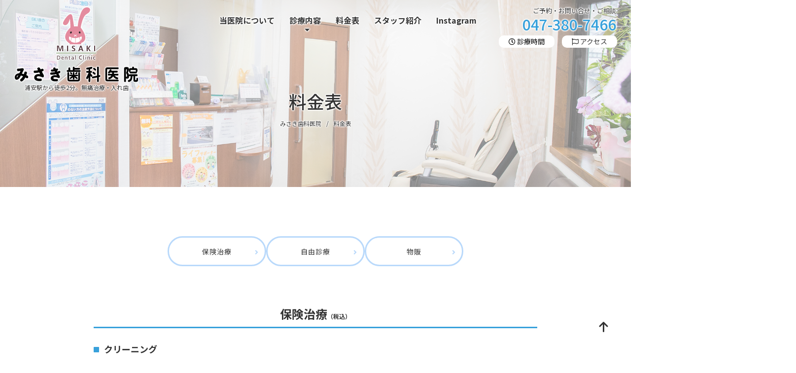

--- FILE ---
content_type: text/html; charset=UTF-8
request_url: https://misakishika.jp/price/
body_size: 77953
content:
<!DOCTYPE html>
<html dir="ltr" lang="ja" prefix="og: https://ogp.me/ns#" prefix="og: http://ogp.me/ns#">
<head>
<!-- Google Tag Manager -->
<script>(function(w,d,s,l,i){w[l]=w[l]||[];w[l].push({'gtm.start':
new Date().getTime(),event:'gtm.js'});var f=d.getElementsByTagName(s)[0],
j=d.createElement(s),dl=l!='dataLayer'?'&l='+l:'';j.async=true;j.src=
'https://www.googletagmanager.com/gtm.js?id='+i+dl;f.parentNode.insertBefore(j,f);
})(window,document,'script','dataLayer','GTM-MWMPD6R');</script>
<!-- End Google Tag Manager -->
<meta charset="utf-8">
<meta name="viewport" content="width=device-width, initial-scale=1">
<link rel="start" href="https://misakishika.jp" title="TOP">
<script src="https://kit.fontawesome.com/f1652be091.js" crossorigin="anonymous"></script>
<title>料金表 - みさき歯科医院｜浦安駅から徒歩2分</title>

		<!-- All in One SEO 4.9.3 - aioseo.com -->
	<meta name="description" content="浦安駅から徒歩2分のみさき歯科医院の治療料金のご案内です。この他にも沢山の治療内容があります。詳細についてはお気軽にご相談ください。" />
	<meta name="robots" content="max-image-preview:large" />
	<link rel="canonical" href="https://misakishika.jp/price/" />
	<meta name="generator" content="All in One SEO (AIOSEO) 4.9.3" />
		<meta property="og:locale" content="ja_JP" />
		<meta property="og:site_name" content="みさき歯科医院 - 浦安駅から徒歩2分。無痛治療・入れ歯" />
		<meta property="og:type" content="article" />
		<meta property="og:title" content="料金表 - みさき歯科医院｜浦安駅から徒歩2分" />
		<meta property="og:description" content="浦安駅から徒歩2分のみさき歯科医院の治療料金のご案内です。この他にも沢山の治療内容があります。詳細についてはお気軽にご相談ください。" />
		<meta property="og:url" content="https://misakishika.jp/price/" />
		<meta property="og:image" content="https://misakishika.jp/wp-content/uploads/fb.jpg" />
		<meta property="og:image:secure_url" content="https://misakishika.jp/wp-content/uploads/fb.jpg" />
		<meta property="og:image:width" content="1440" />
		<meta property="og:image:height" content="960" />
		<meta property="article:published_time" content="2021-07-06T08:19:10+00:00" />
		<meta property="article:modified_time" content="2023-07-11T07:24:05+00:00" />
		<meta name="twitter:card" content="summary" />
		<meta name="twitter:title" content="料金表 - みさき歯科医院｜浦安駅から徒歩2分" />
		<meta name="twitter:description" content="浦安駅から徒歩2分のみさき歯科医院の治療料金のご案内です。この他にも沢山の治療内容があります。詳細についてはお気軽にご相談ください。" />
		<meta name="twitter:image" content="https://misakishika.jp/wp-content/uploads/fb.jpg" />
		<script type="application/ld+json" class="aioseo-schema">
			{"@context":"https:\/\/schema.org","@graph":[{"@type":"BreadcrumbList","@id":"https:\/\/misakishika.jp\/price\/#breadcrumblist","itemListElement":[{"@type":"ListItem","@id":"https:\/\/misakishika.jp#listItem","position":1,"name":"\u30db\u30fc\u30e0","item":"https:\/\/misakishika.jp","nextItem":{"@type":"ListItem","@id":"https:\/\/misakishika.jp\/price\/#listItem","name":"\u6599\u91d1\u8868"}},{"@type":"ListItem","@id":"https:\/\/misakishika.jp\/price\/#listItem","position":2,"name":"\u6599\u91d1\u8868","previousItem":{"@type":"ListItem","@id":"https:\/\/misakishika.jp#listItem","name":"\u30db\u30fc\u30e0"}}]},{"@type":"Organization","@id":"https:\/\/misakishika.jp\/#organization","name":"\u307f\u3055\u304d\u6b6f\u79d1\u533b\u9662","description":"\u6d66\u5b89\u99c5\u304b\u3089\u5f92\u6b692\u5206\u3002\u7121\u75db\u6cbb\u7642\u30fb\u5165\u308c\u6b6f","url":"https:\/\/misakishika.jp\/","sameAs":["https:\/\/www.instagram.com\/misakishika_urayasu\/"]},{"@type":"WebPage","@id":"https:\/\/misakishika.jp\/price\/#webpage","url":"https:\/\/misakishika.jp\/price\/","name":"\u6599\u91d1\u8868 - \u307f\u3055\u304d\u6b6f\u79d1\u533b\u9662\uff5c\u6d66\u5b89\u99c5\u304b\u3089\u5f92\u6b692\u5206","description":"\u6d66\u5b89\u99c5\u304b\u3089\u5f92\u6b692\u5206\u306e\u307f\u3055\u304d\u6b6f\u79d1\u533b\u9662\u306e\u6cbb\u7642\u6599\u91d1\u306e\u3054\u6848\u5185\u3067\u3059\u3002\u3053\u306e\u4ed6\u306b\u3082\u6ca2\u5c71\u306e\u6cbb\u7642\u5185\u5bb9\u304c\u3042\u308a\u307e\u3059\u3002\u8a73\u7d30\u306b\u3064\u3044\u3066\u306f\u304a\u6c17\u8efd\u306b\u3054\u76f8\u8ac7\u304f\u3060\u3055\u3044\u3002","inLanguage":"ja","isPartOf":{"@id":"https:\/\/misakishika.jp\/#website"},"breadcrumb":{"@id":"https:\/\/misakishika.jp\/price\/#breadcrumblist"},"image":{"@type":"ImageObject","url":"https:\/\/misakishika.jp\/wp-content\/uploads\/bg14.jpg","@id":"https:\/\/misakishika.jp\/price\/#mainImage","width":1980,"height":885},"primaryImageOfPage":{"@id":"https:\/\/misakishika.jp\/price\/#mainImage"},"datePublished":"2021-07-06T17:19:10+09:00","dateModified":"2023-07-11T16:24:05+09:00"},{"@type":"WebSite","@id":"https:\/\/misakishika.jp\/#website","url":"https:\/\/misakishika.jp\/","name":"\u307f\u3055\u304d\u6b6f\u79d1\u533b\u9662","description":"\u6d66\u5b89\u99c5\u304b\u3089\u5f92\u6b692\u5206\u3002\u7121\u75db\u6cbb\u7642\u30fb\u5165\u308c\u6b6f","inLanguage":"ja","publisher":{"@id":"https:\/\/misakishika.jp\/#organization"}}]}
		</script>
		<!-- All in One SEO -->

<link rel="alternate" type="application/rss+xml" title="みさき歯科医院 &raquo; フィード" href="https://misakishika.jp/feed/" />
<link rel="alternate" type="application/rss+xml" title="みさき歯科医院 &raquo; コメントフィード" href="https://misakishika.jp/comments/feed/" />
<link rel="alternate" title="oEmbed (JSON)" type="application/json+oembed" href="https://misakishika.jp/wp-json/oembed/1.0/embed?url=https%3A%2F%2Fmisakishika.jp%2Fprice%2F" />
<link rel="alternate" title="oEmbed (XML)" type="text/xml+oembed" href="https://misakishika.jp/wp-json/oembed/1.0/embed?url=https%3A%2F%2Fmisakishika.jp%2Fprice%2F&#038;format=xml" />
<style id='wp-img-auto-sizes-contain-inline-css'>
img:is([sizes=auto i],[sizes^="auto," i]){contain-intrinsic-size:3000px 1500px}
/*# sourceURL=wp-img-auto-sizes-contain-inline-css */
</style>
<link rel='stylesheet' id='sbi_styles-css' href='https://misakishika.jp/wp-content/plugins/instagram-feed/css/sbi-styles.min.css?ver=6.1.5' media='all' />
<style id='wp-block-library-inline-css'>
:root{--wp-block-synced-color:#7a00df;--wp-block-synced-color--rgb:122,0,223;--wp-bound-block-color:var(--wp-block-synced-color);--wp-editor-canvas-background:#ddd;--wp-admin-theme-color:#007cba;--wp-admin-theme-color--rgb:0,124,186;--wp-admin-theme-color-darker-10:#006ba1;--wp-admin-theme-color-darker-10--rgb:0,107,160.5;--wp-admin-theme-color-darker-20:#005a87;--wp-admin-theme-color-darker-20--rgb:0,90,135;--wp-admin-border-width-focus:2px}@media (min-resolution:192dpi){:root{--wp-admin-border-width-focus:1.5px}}.wp-element-button{cursor:pointer}:root .has-very-light-gray-background-color{background-color:#eee}:root .has-very-dark-gray-background-color{background-color:#313131}:root .has-very-light-gray-color{color:#eee}:root .has-very-dark-gray-color{color:#313131}:root .has-vivid-green-cyan-to-vivid-cyan-blue-gradient-background{background:linear-gradient(135deg,#00d084,#0693e3)}:root .has-purple-crush-gradient-background{background:linear-gradient(135deg,#34e2e4,#4721fb 50%,#ab1dfe)}:root .has-hazy-dawn-gradient-background{background:linear-gradient(135deg,#faaca8,#dad0ec)}:root .has-subdued-olive-gradient-background{background:linear-gradient(135deg,#fafae1,#67a671)}:root .has-atomic-cream-gradient-background{background:linear-gradient(135deg,#fdd79a,#004a59)}:root .has-nightshade-gradient-background{background:linear-gradient(135deg,#330968,#31cdcf)}:root .has-midnight-gradient-background{background:linear-gradient(135deg,#020381,#2874fc)}:root{--wp--preset--font-size--normal:16px;--wp--preset--font-size--huge:42px}.has-regular-font-size{font-size:1em}.has-larger-font-size{font-size:2.625em}.has-normal-font-size{font-size:var(--wp--preset--font-size--normal)}.has-huge-font-size{font-size:var(--wp--preset--font-size--huge)}.has-text-align-center{text-align:center}.has-text-align-left{text-align:left}.has-text-align-right{text-align:right}.has-fit-text{white-space:nowrap!important}#end-resizable-editor-section{display:none}.aligncenter{clear:both}.items-justified-left{justify-content:flex-start}.items-justified-center{justify-content:center}.items-justified-right{justify-content:flex-end}.items-justified-space-between{justify-content:space-between}.screen-reader-text{border:0;clip-path:inset(50%);height:1px;margin:-1px;overflow:hidden;padding:0;position:absolute;width:1px;word-wrap:normal!important}.screen-reader-text:focus{background-color:#ddd;clip-path:none;color:#444;display:block;font-size:1em;height:auto;left:5px;line-height:normal;padding:15px 23px 14px;text-decoration:none;top:5px;width:auto;z-index:100000}html :where(.has-border-color){border-style:solid}html :where([style*=border-top-color]){border-top-style:solid}html :where([style*=border-right-color]){border-right-style:solid}html :where([style*=border-bottom-color]){border-bottom-style:solid}html :where([style*=border-left-color]){border-left-style:solid}html :where([style*=border-width]){border-style:solid}html :where([style*=border-top-width]){border-top-style:solid}html :where([style*=border-right-width]){border-right-style:solid}html :where([style*=border-bottom-width]){border-bottom-style:solid}html :where([style*=border-left-width]){border-left-style:solid}html :where(img[class*=wp-image-]){height:auto;max-width:100%}:where(figure){margin:0 0 1em}html :where(.is-position-sticky){--wp-admin--admin-bar--position-offset:var(--wp-admin--admin-bar--height,0px)}@media screen and (max-width:600px){html :where(.is-position-sticky){--wp-admin--admin-bar--position-offset:0px}}

/*# sourceURL=wp-block-library-inline-css */
</style><style id='wp-block-heading-inline-css'>
h1:where(.wp-block-heading).has-background,h2:where(.wp-block-heading).has-background,h3:where(.wp-block-heading).has-background,h4:where(.wp-block-heading).has-background,h5:where(.wp-block-heading).has-background,h6:where(.wp-block-heading).has-background{padding:1.25em 2.375em}h1.has-text-align-left[style*=writing-mode]:where([style*=vertical-lr]),h1.has-text-align-right[style*=writing-mode]:where([style*=vertical-rl]),h2.has-text-align-left[style*=writing-mode]:where([style*=vertical-lr]),h2.has-text-align-right[style*=writing-mode]:where([style*=vertical-rl]),h3.has-text-align-left[style*=writing-mode]:where([style*=vertical-lr]),h3.has-text-align-right[style*=writing-mode]:where([style*=vertical-rl]),h4.has-text-align-left[style*=writing-mode]:where([style*=vertical-lr]),h4.has-text-align-right[style*=writing-mode]:where([style*=vertical-rl]),h5.has-text-align-left[style*=writing-mode]:where([style*=vertical-lr]),h5.has-text-align-right[style*=writing-mode]:where([style*=vertical-rl]),h6.has-text-align-left[style*=writing-mode]:where([style*=vertical-lr]),h6.has-text-align-right[style*=writing-mode]:where([style*=vertical-rl]){rotate:180deg}
/*# sourceURL=https://misakishika.jp/wp-includes/blocks/heading/style.min.css */
</style>
<style id='wp-block-list-inline-css'>
ol,ul{box-sizing:border-box}:root :where(.wp-block-list.has-background){padding:1.25em 2.375em}
/*# sourceURL=https://misakishika.jp/wp-includes/blocks/list/style.min.css */
</style>
<style id='wp-block-table-inline-css'>
.wp-block-table{overflow-x:auto}.wp-block-table table{border-collapse:collapse;width:100%}.wp-block-table thead{border-bottom:3px solid}.wp-block-table tfoot{border-top:3px solid}.wp-block-table td,.wp-block-table th{border:1px solid;padding:.5em}.wp-block-table .has-fixed-layout{table-layout:fixed;width:100%}.wp-block-table .has-fixed-layout td,.wp-block-table .has-fixed-layout th{word-break:break-word}.wp-block-table.aligncenter,.wp-block-table.alignleft,.wp-block-table.alignright{display:table;width:auto}.wp-block-table.aligncenter td,.wp-block-table.aligncenter th,.wp-block-table.alignleft td,.wp-block-table.alignleft th,.wp-block-table.alignright td,.wp-block-table.alignright th{word-break:break-word}.wp-block-table .has-subtle-light-gray-background-color{background-color:#f3f4f5}.wp-block-table .has-subtle-pale-green-background-color{background-color:#e9fbe5}.wp-block-table .has-subtle-pale-blue-background-color{background-color:#e7f5fe}.wp-block-table .has-subtle-pale-pink-background-color{background-color:#fcf0ef}.wp-block-table.is-style-stripes{background-color:initial;border-collapse:inherit;border-spacing:0}.wp-block-table.is-style-stripes tbody tr:nth-child(odd){background-color:#f0f0f0}.wp-block-table.is-style-stripes.has-subtle-light-gray-background-color tbody tr:nth-child(odd){background-color:#f3f4f5}.wp-block-table.is-style-stripes.has-subtle-pale-green-background-color tbody tr:nth-child(odd){background-color:#e9fbe5}.wp-block-table.is-style-stripes.has-subtle-pale-blue-background-color tbody tr:nth-child(odd){background-color:#e7f5fe}.wp-block-table.is-style-stripes.has-subtle-pale-pink-background-color tbody tr:nth-child(odd){background-color:#fcf0ef}.wp-block-table.is-style-stripes td,.wp-block-table.is-style-stripes th{border-color:#0000}.wp-block-table.is-style-stripes{border-bottom:1px solid #f0f0f0}.wp-block-table .has-border-color td,.wp-block-table .has-border-color th,.wp-block-table .has-border-color tr,.wp-block-table .has-border-color>*{border-color:inherit}.wp-block-table table[style*=border-top-color] tr:first-child,.wp-block-table table[style*=border-top-color] tr:first-child td,.wp-block-table table[style*=border-top-color] tr:first-child th,.wp-block-table table[style*=border-top-color]>*,.wp-block-table table[style*=border-top-color]>* td,.wp-block-table table[style*=border-top-color]>* th{border-top-color:inherit}.wp-block-table table[style*=border-top-color] tr:not(:first-child){border-top-color:initial}.wp-block-table table[style*=border-right-color] td:last-child,.wp-block-table table[style*=border-right-color] th,.wp-block-table table[style*=border-right-color] tr,.wp-block-table table[style*=border-right-color]>*{border-right-color:inherit}.wp-block-table table[style*=border-bottom-color] tr:last-child,.wp-block-table table[style*=border-bottom-color] tr:last-child td,.wp-block-table table[style*=border-bottom-color] tr:last-child th,.wp-block-table table[style*=border-bottom-color]>*,.wp-block-table table[style*=border-bottom-color]>* td,.wp-block-table table[style*=border-bottom-color]>* th{border-bottom-color:inherit}.wp-block-table table[style*=border-bottom-color] tr:not(:last-child){border-bottom-color:initial}.wp-block-table table[style*=border-left-color] td:first-child,.wp-block-table table[style*=border-left-color] th,.wp-block-table table[style*=border-left-color] tr,.wp-block-table table[style*=border-left-color]>*{border-left-color:inherit}.wp-block-table table[style*=border-style] td,.wp-block-table table[style*=border-style] th,.wp-block-table table[style*=border-style] tr,.wp-block-table table[style*=border-style]>*{border-style:inherit}.wp-block-table table[style*=border-width] td,.wp-block-table table[style*=border-width] th,.wp-block-table table[style*=border-width] tr,.wp-block-table table[style*=border-width]>*{border-style:inherit;border-width:inherit}
/*# sourceURL=https://misakishika.jp/wp-includes/blocks/table/style.min.css */
</style>
<style id='global-styles-inline-css'>
:root{--wp--preset--aspect-ratio--square: 1;--wp--preset--aspect-ratio--4-3: 4/3;--wp--preset--aspect-ratio--3-4: 3/4;--wp--preset--aspect-ratio--3-2: 3/2;--wp--preset--aspect-ratio--2-3: 2/3;--wp--preset--aspect-ratio--16-9: 16/9;--wp--preset--aspect-ratio--9-16: 9/16;--wp--preset--color--black: #000000;--wp--preset--color--cyan-bluish-gray: #abb8c3;--wp--preset--color--white: #ffffff;--wp--preset--color--pale-pink: #f78da7;--wp--preset--color--vivid-red: #cf2e2e;--wp--preset--color--luminous-vivid-orange: #ff6900;--wp--preset--color--luminous-vivid-amber: #fcb900;--wp--preset--color--light-green-cyan: #7bdcb5;--wp--preset--color--vivid-green-cyan: #00d084;--wp--preset--color--pale-cyan-blue: #8ed1fc;--wp--preset--color--vivid-cyan-blue: #0693e3;--wp--preset--color--vivid-purple: #9b51e0;--wp--preset--color--liquid-theme: #00a5d4;--wp--preset--color--liquid-blue: #32bdeb;--wp--preset--color--liquid-dark-blue: #00a5d4;--wp--preset--color--liquid-red: #eb6032;--wp--preset--color--liquid-orange: #ff6900;--wp--preset--color--liquid-pink: #f6adc6;--wp--preset--color--liquid-yellow: #fff100;--wp--preset--color--liquid-green: #3eb370;--wp--preset--color--liquid-purple: #745399;--wp--preset--color--liquid-white: #ffffff;--wp--preset--color--liquid-dark-gray: #333333;--wp--preset--gradient--vivid-cyan-blue-to-vivid-purple: linear-gradient(135deg,rgb(6,147,227) 0%,rgb(155,81,224) 100%);--wp--preset--gradient--light-green-cyan-to-vivid-green-cyan: linear-gradient(135deg,rgb(122,220,180) 0%,rgb(0,208,130) 100%);--wp--preset--gradient--luminous-vivid-amber-to-luminous-vivid-orange: linear-gradient(135deg,rgb(252,185,0) 0%,rgb(255,105,0) 100%);--wp--preset--gradient--luminous-vivid-orange-to-vivid-red: linear-gradient(135deg,rgb(255,105,0) 0%,rgb(207,46,46) 100%);--wp--preset--gradient--very-light-gray-to-cyan-bluish-gray: linear-gradient(135deg,rgb(238,238,238) 0%,rgb(169,184,195) 100%);--wp--preset--gradient--cool-to-warm-spectrum: linear-gradient(135deg,rgb(74,234,220) 0%,rgb(151,120,209) 20%,rgb(207,42,186) 40%,rgb(238,44,130) 60%,rgb(251,105,98) 80%,rgb(254,248,76) 100%);--wp--preset--gradient--blush-light-purple: linear-gradient(135deg,rgb(255,206,236) 0%,rgb(152,150,240) 100%);--wp--preset--gradient--blush-bordeaux: linear-gradient(135deg,rgb(254,205,165) 0%,rgb(254,45,45) 50%,rgb(107,0,62) 100%);--wp--preset--gradient--luminous-dusk: linear-gradient(135deg,rgb(255,203,112) 0%,rgb(199,81,192) 50%,rgb(65,88,208) 100%);--wp--preset--gradient--pale-ocean: linear-gradient(135deg,rgb(255,245,203) 0%,rgb(182,227,212) 50%,rgb(51,167,181) 100%);--wp--preset--gradient--electric-grass: linear-gradient(135deg,rgb(202,248,128) 0%,rgb(113,206,126) 100%);--wp--preset--gradient--midnight: linear-gradient(135deg,rgb(2,3,129) 0%,rgb(40,116,252) 100%);--wp--preset--font-size--small: 13px;--wp--preset--font-size--medium: 20px;--wp--preset--font-size--large: 36px;--wp--preset--font-size--x-large: 42px;--wp--preset--spacing--20: 0.44rem;--wp--preset--spacing--30: 0.67rem;--wp--preset--spacing--40: 1rem;--wp--preset--spacing--50: 1.5rem;--wp--preset--spacing--60: 2.25rem;--wp--preset--spacing--70: 3.38rem;--wp--preset--spacing--80: 5.06rem;--wp--preset--shadow--natural: 6px 6px 9px rgba(0, 0, 0, 0.2);--wp--preset--shadow--deep: 12px 12px 50px rgba(0, 0, 0, 0.4);--wp--preset--shadow--sharp: 6px 6px 0px rgba(0, 0, 0, 0.2);--wp--preset--shadow--outlined: 6px 6px 0px -3px rgb(255, 255, 255), 6px 6px rgb(0, 0, 0);--wp--preset--shadow--crisp: 6px 6px 0px rgb(0, 0, 0);}:where(.is-layout-flex){gap: 0.5em;}:where(.is-layout-grid){gap: 0.5em;}body .is-layout-flex{display: flex;}.is-layout-flex{flex-wrap: wrap;align-items: center;}.is-layout-flex > :is(*, div){margin: 0;}body .is-layout-grid{display: grid;}.is-layout-grid > :is(*, div){margin: 0;}:where(.wp-block-columns.is-layout-flex){gap: 2em;}:where(.wp-block-columns.is-layout-grid){gap: 2em;}:where(.wp-block-post-template.is-layout-flex){gap: 1.25em;}:where(.wp-block-post-template.is-layout-grid){gap: 1.25em;}.has-black-color{color: var(--wp--preset--color--black) !important;}.has-cyan-bluish-gray-color{color: var(--wp--preset--color--cyan-bluish-gray) !important;}.has-white-color{color: var(--wp--preset--color--white) !important;}.has-pale-pink-color{color: var(--wp--preset--color--pale-pink) !important;}.has-vivid-red-color{color: var(--wp--preset--color--vivid-red) !important;}.has-luminous-vivid-orange-color{color: var(--wp--preset--color--luminous-vivid-orange) !important;}.has-luminous-vivid-amber-color{color: var(--wp--preset--color--luminous-vivid-amber) !important;}.has-light-green-cyan-color{color: var(--wp--preset--color--light-green-cyan) !important;}.has-vivid-green-cyan-color{color: var(--wp--preset--color--vivid-green-cyan) !important;}.has-pale-cyan-blue-color{color: var(--wp--preset--color--pale-cyan-blue) !important;}.has-vivid-cyan-blue-color{color: var(--wp--preset--color--vivid-cyan-blue) !important;}.has-vivid-purple-color{color: var(--wp--preset--color--vivid-purple) !important;}.has-black-background-color{background-color: var(--wp--preset--color--black) !important;}.has-cyan-bluish-gray-background-color{background-color: var(--wp--preset--color--cyan-bluish-gray) !important;}.has-white-background-color{background-color: var(--wp--preset--color--white) !important;}.has-pale-pink-background-color{background-color: var(--wp--preset--color--pale-pink) !important;}.has-vivid-red-background-color{background-color: var(--wp--preset--color--vivid-red) !important;}.has-luminous-vivid-orange-background-color{background-color: var(--wp--preset--color--luminous-vivid-orange) !important;}.has-luminous-vivid-amber-background-color{background-color: var(--wp--preset--color--luminous-vivid-amber) !important;}.has-light-green-cyan-background-color{background-color: var(--wp--preset--color--light-green-cyan) !important;}.has-vivid-green-cyan-background-color{background-color: var(--wp--preset--color--vivid-green-cyan) !important;}.has-pale-cyan-blue-background-color{background-color: var(--wp--preset--color--pale-cyan-blue) !important;}.has-vivid-cyan-blue-background-color{background-color: var(--wp--preset--color--vivid-cyan-blue) !important;}.has-vivid-purple-background-color{background-color: var(--wp--preset--color--vivid-purple) !important;}.has-black-border-color{border-color: var(--wp--preset--color--black) !important;}.has-cyan-bluish-gray-border-color{border-color: var(--wp--preset--color--cyan-bluish-gray) !important;}.has-white-border-color{border-color: var(--wp--preset--color--white) !important;}.has-pale-pink-border-color{border-color: var(--wp--preset--color--pale-pink) !important;}.has-vivid-red-border-color{border-color: var(--wp--preset--color--vivid-red) !important;}.has-luminous-vivid-orange-border-color{border-color: var(--wp--preset--color--luminous-vivid-orange) !important;}.has-luminous-vivid-amber-border-color{border-color: var(--wp--preset--color--luminous-vivid-amber) !important;}.has-light-green-cyan-border-color{border-color: var(--wp--preset--color--light-green-cyan) !important;}.has-vivid-green-cyan-border-color{border-color: var(--wp--preset--color--vivid-green-cyan) !important;}.has-pale-cyan-blue-border-color{border-color: var(--wp--preset--color--pale-cyan-blue) !important;}.has-vivid-cyan-blue-border-color{border-color: var(--wp--preset--color--vivid-cyan-blue) !important;}.has-vivid-purple-border-color{border-color: var(--wp--preset--color--vivid-purple) !important;}.has-vivid-cyan-blue-to-vivid-purple-gradient-background{background: var(--wp--preset--gradient--vivid-cyan-blue-to-vivid-purple) !important;}.has-light-green-cyan-to-vivid-green-cyan-gradient-background{background: var(--wp--preset--gradient--light-green-cyan-to-vivid-green-cyan) !important;}.has-luminous-vivid-amber-to-luminous-vivid-orange-gradient-background{background: var(--wp--preset--gradient--luminous-vivid-amber-to-luminous-vivid-orange) !important;}.has-luminous-vivid-orange-to-vivid-red-gradient-background{background: var(--wp--preset--gradient--luminous-vivid-orange-to-vivid-red) !important;}.has-very-light-gray-to-cyan-bluish-gray-gradient-background{background: var(--wp--preset--gradient--very-light-gray-to-cyan-bluish-gray) !important;}.has-cool-to-warm-spectrum-gradient-background{background: var(--wp--preset--gradient--cool-to-warm-spectrum) !important;}.has-blush-light-purple-gradient-background{background: var(--wp--preset--gradient--blush-light-purple) !important;}.has-blush-bordeaux-gradient-background{background: var(--wp--preset--gradient--blush-bordeaux) !important;}.has-luminous-dusk-gradient-background{background: var(--wp--preset--gradient--luminous-dusk) !important;}.has-pale-ocean-gradient-background{background: var(--wp--preset--gradient--pale-ocean) !important;}.has-electric-grass-gradient-background{background: var(--wp--preset--gradient--electric-grass) !important;}.has-midnight-gradient-background{background: var(--wp--preset--gradient--midnight) !important;}.has-small-font-size{font-size: var(--wp--preset--font-size--small) !important;}.has-medium-font-size{font-size: var(--wp--preset--font-size--medium) !important;}.has-large-font-size{font-size: var(--wp--preset--font-size--large) !important;}.has-x-large-font-size{font-size: var(--wp--preset--font-size--x-large) !important;}
/*# sourceURL=global-styles-inline-css */
</style>

<style id='classic-theme-styles-inline-css'>
/*! This file is auto-generated */
.wp-block-button__link{color:#fff;background-color:#32373c;border-radius:9999px;box-shadow:none;text-decoration:none;padding:calc(.667em + 2px) calc(1.333em + 2px);font-size:1.125em}.wp-block-file__button{background:#32373c;color:#fff;text-decoration:none}
/*# sourceURL=/wp-includes/css/classic-themes.min.css */
</style>
<link rel='stylesheet' id='contact-form-7-css' href='https://misakishika.jp/wp-content/plugins/contact-form-7/includes/css/styles.css?ver=6.1.4' media='all' />
<link rel='stylesheet' id='menu-image-css' href='https://misakishika.jp/wp-content/plugins/menu-image/includes/css/menu-image.css?ver=3.13' media='all' />
<link rel='stylesheet' id='dashicons-css' href='https://misakishika.jp/wp-includes/css/dashicons.min.css?ver=6.9' media='all' />
<link rel='stylesheet' id='bootstrap-css' href='https://misakishika.jp/wp-content/themes/liquid-light/css/bootstrap.min.css?ver=6.9' media='all' />
<link rel='stylesheet' id='icomoon-css' href='https://misakishika.jp/wp-content/themes/liquid-light/css/icomoon.css?ver=6.9' media='all' />
<link rel='stylesheet' id='liquid-style-css' href='https://misakishika.jp/wp-content/themes/emitokyojapan/style.css?ver=6.9' media='all' />
<link rel='stylesheet' id='liquid-block-style-css' href='https://misakishika.jp/wp-content/themes/liquid-light/css/block.css?ver=6.9' media='all' />
<script src="https://misakishika.jp/wp-includes/js/jquery/jquery.min.js?ver=3.7.1" id="jquery-core-js"></script>
<script src="https://misakishika.jp/wp-includes/js/jquery/jquery-migrate.min.js?ver=3.4.1" id="jquery-migrate-js"></script>
<script src="https://misakishika.jp/wp-content/themes/liquid-light/js/bootstrap.min.js?ver=6.9" id="bootstrap-js"></script>
<script src="https://misakishika.jp/wp-content/themes/liquid-light/js/common.min.js?ver=6.9" id="liquid-script-js"></script>
<link rel="https://api.w.org/" href="https://misakishika.jp/wp-json/" /><link rel="alternate" title="JSON" type="application/json" href="https://misakishika.jp/wp-json/wp/v2/pages/41" /><link rel="EditURI" type="application/rsd+xml" title="RSD" href="https://misakishika.jp/xmlrpc.php?rsd" />
<link rel='shortlink' href='https://misakishika.jp/?p=41' />
<link rel="stylesheet" id="child-style-css" href="https://misakishika.jp/wp-content/themes/emitokyojapan/style.css?1689142181" /><link rel="icon" href="https://misakishika.jp/wp-content/uploads/cropped-icon-32x32.jpg" sizes="32x32" />
<link rel="icon" href="https://misakishika.jp/wp-content/uploads/cropped-icon-192x192.jpg" sizes="192x192" />
<link rel="apple-touch-icon" href="https://misakishika.jp/wp-content/uploads/cropped-icon-180x180.jpg" />
<meta name="msapplication-TileImage" content="https://misakishika.jp/wp-content/uploads/cropped-icon-270x270.jpg" />
<!--[if lt IE 9]>
<meta http-equiv="X-UA-Compatible" content="IE=edge">
<script type="text/javascript" src="https://oss.maxcdn.com/html5shiv/3.7.2/html5shiv.min.js"></script>
<script type="text/javascript" src="https://oss.maxcdn.com/respond/1.4.2/respond.min.js"></script>
<![endif]-->
<!-- CSS -->
<style>
    /*  customize  */
                </style>
</head>

<body class="wp-singular page-template-default page page-id-41 wp-theme-liquid-light wp-child-theme-emitokyojapan dropdown_active page_price">
<!-- Google Tag Manager (noscript) -->
<noscript><iframe src="https://www.googletagmanager.com/ns.html?id=GTM-MWMPD6R"
height="0" width="0" style="display:none;visibility:hidden"></iframe></noscript>
<!-- End Google Tag Manager (noscript) -->

<a id="top"></a>
<div class="wrapper">

<header class="headline header">

<div class="container-fluid">

     <a href="https://misakishika.jp" title="みさき歯科医院" class="logo">
                  <img src="https://misakishika.jp/wp-content/uploads/logo_y.svg" alt="みさき歯科医院" class="normal"><img src="https://misakishika.jp/wp-content/uploads/logo.svg" alt="みさき歯科医院" class="big">
         		 <span>浦安駅から徒歩2分<font class="d-none d-lg-inline">。</font><br class="d-inline d-lg-none">無痛治療・入れ歯</span>
     </a>

	<div class="nav_box">
			<nav class="navbar navbar-light navbar-expand-lg order-0">

			        <!-- Global Menu -->
			        			        <ul id="menu-global-menu" class="nav navbar-nav OST"><li id="menu-item-48" class="menu-item menu-item-type-post_type menu-item-object-page menu-item-48 nav-item"><a href="https://misakishika.jp/about/">当医院について</a></li>
<li id="menu-item-50" class="menu-item menu-item-type-post_type menu-item-object-page menu-item-has-children menu-item-50 nav-item"><a href="https://misakishika.jp/medical/">診療内容</a>
<ul class="sub-menu">
	<li id="menu-item-52" class="menu-item menu-item-type-post_type menu-item-object-page menu-item-52 nav-item"><a href="https://misakishika.jp/medical/general/" class="menu-image-title-below menu-image-not-hovered"><img width="500" height="500" src="https://misakishika.jp/wp-content/uploads/icon01.svg" class="menu-image menu-image-title-below" alt="" decoding="async" fetchpriority="high" /><span class="menu-image-title-below menu-image-title">一般歯科</span></a></li>
	<li id="menu-item-53" class="menu-item menu-item-type-post_type menu-item-object-page menu-item-53 nav-item"><a href="https://misakishika.jp/medical/periodontal/" class="menu-image-title-below menu-image-not-hovered"><img width="500" height="500" src="https://misakishika.jp/wp-content/uploads/icon02.svg" class="menu-image menu-image-title-below" alt="" decoding="async" /><span class="menu-image-title-below menu-image-title">予防歯科</span></a></li>
	<li id="menu-item-56" class="menu-item menu-item-type-post_type menu-item-object-page menu-item-56 nav-item"><a href="https://misakishika.jp/medical/disease/" class="menu-image-title-below menu-image-not-hovered"><img width="500" height="500" src="https://misakishika.jp/wp-content/uploads/icon04.svg" class="menu-image menu-image-title-below" alt="" decoding="async" /><span class="menu-image-title-below menu-image-title">歯周病</span></a></li>
	<li id="menu-item-54" class="menu-item menu-item-type-post_type menu-item-object-page menu-item-54 nav-item"><a href="https://misakishika.jp/medical/dentures/" class="menu-image-title-below menu-image-not-hovered"><img width="500" height="500" src="https://misakishika.jp/wp-content/uploads/icon03.svg" class="menu-image menu-image-title-below" alt="" decoding="async" /><span class="menu-image-title-below menu-image-title">入れ歯</span></a></li>
	<li id="menu-item-55" class="menu-item menu-item-type-post_type menu-item-object-page menu-item-55 nav-item"><a href="https://misakishika.jp/medical/esthetic/" class="menu-image-title-below menu-image-not-hovered"><img width="500" height="500" src="https://misakishika.jp/wp-content/uploads/icon05.svg" class="menu-image menu-image-title-below" alt="" decoding="async" /><span class="menu-image-title-below menu-image-title">審美歯科</span></a></li>
	<li id="menu-item-51" class="menu-item menu-item-type-post_type menu-item-object-page menu-item-51 nav-item"><a href="https://misakishika.jp/medical/implant/" class="menu-image-title-below menu-image-not-hovered"><img width="36" height="36" src="https://misakishika.jp/wp-content/uploads/icon06.svg" class="menu-image menu-image-title-below" alt="" decoding="async" /><span class="menu-image-title-below menu-image-title">インプラント</span></a></li>
	<li id="menu-item-63" class="menu-item menu-item-type-post_type menu-item-object-page menu-item-63 nav-item"><a href="https://misakishika.jp/medical/surgery/" class="menu-image-title-below menu-image-not-hovered"><img width="500" height="500" src="https://misakishika.jp/wp-content/uploads/icon07.svg" class="menu-image menu-image-title-below" alt="" decoding="async" /><span class="menu-image-title-below menu-image-title">口腔外科</span></a></li>
</ul>
</li>
<li id="menu-item-49" class="menu-item menu-item-type-post_type menu-item-object-page current-menu-item page_item page-item-41 current_page_item menu-item-49 nav-item"><a href="https://misakishika.jp/price/" aria-current="page">料金表</a></li>
<li id="menu-item-58" class="menu-item menu-item-type-taxonomy menu-item-object-category menu-item-58 nav-item"><a href="https://misakishika.jp/category/staff/">スタッフ紹介</a></li>
<li id="menu-item-476" class="menu-item menu-item-type-custom menu-item-object-custom menu-item-476 nav-item"><a target="_blank" href="https://www.instagram.com/misakishika_urayasu/">Instagram</a></li>
</ul>			        <button type="button" class="navbar-toggler collapsed">
			            <span class="sr-only">Menu</span>
			            <span class="icon-bar top-bar"></span>
			            <span class="icon-bar middle-bar"></span>
			            <span class="icon-bar bottom-bar"></span>
			        </button>
			        
			</nav>

	</div>
	<div class="tel_box">
		<p>ご予約・お問い合せ・ご相談</p>
		<a href="tel:047-380-7466" class="tel"><span>047-380-7466</span></a>
        <ul class="ac_btn">
            <li class="time">
                <button href="" class="btn-mouseover"><i class="far fa-clock"></i>診療時間</button>
                <div class="mouseover__box">
                    <div class="time_table">
			<table><tbody>
			  <tr class="heading"><th>診療時間</th><th>月</th><th>火</th><th>水</th><th>木</th><th>金</th><th>土</th><th>日祝</th></tr>
			  <tr><th class="font-en time">9:30-13:00</th><td class="check"></td><td class="check"></td><td class="check"></td><td class="kome"></td><td class="check"></td><td><small>13時まで</small></td><td class="ng"></td></tr>
			  <tr><th class="font-en time">15:00-19:30</th><td class="check"></td><td class="check"></td><td class="check"></td><td class="ng"></td><td class="check"></td><td><small>14～16時</small></td><td class="ng"></td></tr>
			</tbody></table>
		<small>※祝日のある週は木曜日の午前中のみ診療します。</small>
                    </div>
                </div>
            </li>
            <li class="ac_btn-map"><a href="#map"><i class="far fa-flag"></i><span>アクセス</span></a></li>
        </ul>
	</div>
</div>
</header>

<section id="hero--reception_time" class="hero--reception_time fixed">
	<div class="reception_time">
		<h2 class="ttl txt-ble font-jp typesquare_option"><i class="far fa-clock"></i><font>診療時間</font></h2>
		<div class="time_table">
			<table><tbody>
			  <tr class="heading"><th>診療時間</th><th>月</th><th>火</th><th>水</th><th>木</th><th>金</th><th>土</th><th>日祝</th></tr>
			  <tr><th class="font-en time">9:30-13:00</th><td class="check"></td><td class="check"></td><td class="check"></td><td class="kome"></td><td class="check"></td><td><small>13時まで</small></td><td class="ng"></td></tr>
			  <tr><th class="font-en time">15:00-19:30</th><td class="check"></td><td class="check"></td><td class="check"></td><td class="ng"></td><td class="check"></td><td><small>14～16時</small></td><td class="ng"></td></tr>
			</tbody></table>
		<small>※祝日のある週は木曜日の午前中のみ診療します。</small>
		</div>
	</div>
</section>


<div class="detail page normal">
	<div class="page_h" style="background-image: url(https://misakishika.jp/wp-content/uploads/bg14.jpg)">
                <h1 class="ttl_h1">
                    料金表                </h1>
                
                <!-- pan -->
                <nav aria-label="breadcrumb"><div class="breadcrumb" typeof="BreadcrumbList" vocab="http://schema.org/"><span property="itemListElement" typeof="ListItem"><a property="item" typeof="WebPage" title="Go to みさき歯科医院." href="https://misakishika.jp" class="home" ><span property="name">みさき歯科医院</span></a><meta property="position" content="1"></span> / <span property="itemListElement" typeof="ListItem"><span property="name" class="post post-page current-item">料金表</span><meta property="url" content="https://misakishika.jp/price/"><meta property="position" content="2"></span></div></nav>
                	</div>
    <div class="container">
        <div class="row">
            <div class="col-md-12 mainarea">

                                

                <div class="detail_text">
                    <div class="post_body">
                        
<ul class="row justify-content-center wp-block-list">
<li><a href="#cost01" class="btn">保険治療</a></li>



<li><a href="#cost02" class="btn">自由診療</a></li>



<li><a href="#cost03" class="btn">物販</a></li>
</ul>



<h2 class="wp-block-heading" id="cost01">保険治療<span>（税込）</span></h2>



<h3 class="wp-block-heading">クリーニング</h3>



<figure class="wp-block-table"><table><tbody><tr><th>検診クリーニング</th><td>2,000～3,000円</td></tr></tbody></table></figure>



<h3 class="wp-block-heading">詰め物・かぶせ物</h3>



<figure class="wp-block-table"><table><tbody><tr><th>インレー（詰め物）銀歯</th><td>3,000〜3,500円</td></tr><tr><th>クラウン（被せ物）銀歯</th><td>4,000〜5,500円</td></tr><tr><th>硬質レジン前装冠（被せ物）<br>※前歯のみ</th><td>7,000円</td></tr><tr><th>CAD/CAM冠（被せ物）プラスチック<br>※前歯、小臼歯が対象。場合によって大臼歯も</th><td>5,500〜6,500円</td></tr><tr><th>コンポジットレジン（CR）<br>※プラスチックの詰め物</th><td>1,500~2,000円</td></tr></tbody></table></figure>



<h3 class="wp-block-heading">義歯（入れ歯）</h3>



<figure class="wp-block-table"><table><tbody><tr><th>レジン床義歯</th><td>&nbsp;約8,000〜15,000円</td></tr></tbody></table></figure>



<h3 class="wp-block-heading">口腔外科</h3>



<figure class="wp-block-table"><table><tbody><tr><th>根管治療</th><td>数千円程度</td></tr><tr><th>抜歯</th><td>1,500〜3,000円</td></tr><tr><th>ナイトガード（マウスピース）</th><td>5,000円</td></tr><tr><th>無呼吸用マウスピース<br>※診断書が必要</th><td>10,000円</td></tr></tbody></table></figure>



<h2 class="wp-block-heading" id="cost02">自由診療<span>（税込）</span></h2>



<h3 class="wp-block-heading">詰め物・かぶせ物</h3>



<figure class="wp-block-table"><table><tbody><tr><th>e-maxインレー（詰め物）セラミック</th><td>38,500円</td></tr><tr><th>18Kゴールドインレー（詰め物）</th><td>55000円</td></tr><tr><th>メタルボンド（被せ物差し歯）<br>※金属にセラミックを焼き付けたもの</th><td>88,000円</td></tr><tr><th>ジルコニア（被せ物）</th><td>66,000円</td></tr><tr><th>ジルコニアセラミック（被せ物、差し歯）</th><td>110,000円</td></tr><tr><th>オールセラミック（被せ物、差し歯）</th><td>110,000円</td></tr><tr><th>18Kゴールドクラウン（被せ物）</th><td>77,000円</td></tr><tr><th>仮歯1本</th><td>500〜1,000円</td></tr></tbody></table></figure>



<h3 class="wp-block-heading">義歯（入れ歯）</h3>



<figure class="wp-block-table"><table><tbody><tr><th>金属床</th><td>253,000円</td></tr><tr><th>ノンクラスプ＋金属床</th><td>275,000円</td></tr><tr><th>コンフォート</th><td>363,000円</td></tr><tr><th>コーヌス（内冠1本）</th><td>66,000円</td></tr><tr><th>コーヌス（外冠1本）</th><td>66,000円</td></tr><tr><th>コーヌス（金属床義歯）</th><td>220,000円</td></tr></tbody></table></figure>


<p><small>※型どりや検査代は別途かかります。</small></p>
<h3>ホームホワイトニング</h3>


<figure class="wp-block-table"><table><tbody><tr><th>型どり</th><td>5,500円</td></tr><tr><th>マウスピース</th><td>11,000円</td></tr><tr><th>薬剤1本</th><td>3,300円</td></tr></tbody></table></figure>


<p><small>※上下前歯6本ずつの金額です。</small></p>


<h3 class="wp-block-heading">オフィスホワイトニング</h3>



<figure class="wp-block-table"><table><tbody><tr><th>上下12本</th><td>27,500円</td></tr><tr><th>2回目（10日以内）</th><td>16,500円</td></tr></tbody></table></figure>


<p><small>上下別片方の金額です。</small></p>


<h3 class="wp-block-heading">デュアルホワイトニング</h3>



<figure class="wp-block-table"><table><tbody><tr><th>オフィス1回分+上下ホームホワイトニングプレート</th><td>55,000円</td></tr></tbody></table></figure>


<p><small>※ホームホワイトニング併用。薬剤別</small></p>


<h3 class="wp-block-heading">インプラント</h3>



<figure class="wp-block-table"><table><tbody><tr><th>オペ代、被せ物込みで</th><td>308,000円</td></tr></tbody></table></figure>



<h3 class="wp-block-heading">矯正治療</h3>



<figure class="wp-block-table"><table><tbody><tr><th>MTM（部分矯正）保定装置込</th><td>77,000円〜</td></tr><tr><th>床矯正</th><td>110,000円〜</td></tr><tr><th>バンドループ（保隙装置）</th><td>11,000円〜</td></tr></tbody></table></figure>



<h2 class="wp-block-heading" id="cost03">物販</h2>



<figure class="wp-block-table"><table><tbody><tr><th>バトラー歯ブラシ</th><td>320円</td></tr><tr><th>子供用歯ブラシ</th><td>270円</td></tr><tr><th>プラウト（タフトブラシ）</th><td>270円</td></tr><tr><th>義歯用ブラシ</th><td>270円</td></tr><tr><th>歯間ブラシ</th><td>550円</td></tr><tr><th>コンクール（洗口液）</th><td>1,100円</td></tr><tr><th>ジェルコート（歯みがきジェル）</th><td>1,100円</td></tr><tr><th>ジェルコートIP（インプラント用歯みがきジェル）</th><td>1,100円</td></tr><tr><th>義歯洗浄ポンプスプレー</th><td>1,100円</td></tr><tr><th>ミラノール（フッ素洗口液）<br>※薬ビンと薬9回分</th><td>1,500円</td></tr></tbody></table></figure>
                    </div>

                </div>
                                <div class="detail_comments">
                    
<div id="comments" class="comments-area">

	
	
	
</div><!-- .comments-area -->
                </div>
                
                
            </div><!-- /col -->
            <div class="col-md-12 d-none sidebar">
    <div class="widgets">
        <div id="search-2" class="widget widget_search"><form role="search" method="get" id="searchform" class="searchform" action="https://misakishika.jp/">
				<div>
					<label class="screen-reader-text" for="s">検索:</label>
					<input type="text" value="" name="s" id="s" />
					<input type="submit" id="searchsubmit" value="検索" />
				</div>
			</form></div>
		<div id="recent-posts-2" class="widget widget_recent_entries">
		<div class="ttl">最近の投稿</div>
		<ul>
											<li>
					<a href="https://misakishika.jp/468/">お知らせ</a>
									</li>
											<li>
					<a href="https://misakishika.jp/414/">クレジットカード</a>
									</li>
											<li>
					<a href="https://misakishika.jp/409/">GWの診療 </a>
									</li>
											<li>
					<a href="https://misakishika.jp/315/">HPをリニューアルしました。</a>
									</li>
											<li>
					<a href="https://misakishika.jp/328/">歯科衛生士</a>
									</li>
					</ul>

		</div><div id="recent-comments-2" class="widget widget_recent_comments"><div class="ttl">最近のコメント</div><ul id="recentcomments"></ul></div>    </div>
</div>
        </div><!-- /row -->
    </div><!-- /container -->
</div><!-- /detail -->

<section class="instagram_area container-fluid">
	<div class="row">
		<div class="col-12 col-md-3"><div class="box">
			<img src="https://misakishika.jp/wp-content/uploads/instagram_logo.png" alt="instagram">
			<a href="https://www.instagram.com/misakishika_urayasu/" class="inst" target="_blank">@tmisakishika_urayasu</a>
		</div></div>
		<div class="col-12 col-md-9"><div class="row">
<div id="sb_instagram"  class="sbi sbi_mob_col_3 sbi_tab_col_3 sbi_col_6 sbi_width_resp" data-feedid="*1"  data-res="auto" data-cols="6" data-colsmobile="3" data-colstablet="3" data-num="6" data-nummobile="6" data-shortcode-atts="{&quot;feed&quot;:&quot;1&quot;}"  data-postid="41" data-locatornonce="f452e0d530" data-sbi-flags="favorLocal">
	
    <div id="sbi_images" >
		<div class="sbi_item sbi_type_image sbi_new sbi_transition" id="sbi_17916488525924978" data-date="1732091258">
    <div class="sbi_photo_wrap">
        <a class="sbi_photo" href="https://www.instagram.com/p/DCliIdBSgQR/" target="_blank" rel="noopener nofollow" data-full-res="https://scontent-itm1-1.cdninstagram.com/v/t51.29350-15/467756712_2964063773746583_5040135388468190171_n.jpg?_nc_cat=109&#038;ccb=1-7&#038;_nc_sid=18de74&#038;_nc_ohc=l-AtKvzWKLMQ7kNvgHKhRtu&#038;_nc_zt=23&#038;_nc_ht=scontent-itm1-1.cdninstagram.com&#038;edm=ANo9K5cEAAAA&#038;_nc_gid=Ahv6-6rirFuWrXnPY-Ibrz6&#038;oh=00_AYBjC6NFIJzDZCDGIPo-fbwsjimJhN7IzdJmAZcCxW3N3Q&#038;oe=67564203" data-img-src-set="{&quot;d&quot;:&quot;https:\/\/scontent-itm1-1.cdninstagram.com\/v\/t51.29350-15\/467756712_2964063773746583_5040135388468190171_n.jpg?_nc_cat=109&amp;ccb=1-7&amp;_nc_sid=18de74&amp;_nc_ohc=l-AtKvzWKLMQ7kNvgHKhRtu&amp;_nc_zt=23&amp;_nc_ht=scontent-itm1-1.cdninstagram.com&amp;edm=ANo9K5cEAAAA&amp;_nc_gid=Ahv6-6rirFuWrXnPY-Ibrz6&amp;oh=00_AYBjC6NFIJzDZCDGIPo-fbwsjimJhN7IzdJmAZcCxW3N3Q&amp;oe=67564203&quot;,&quot;150&quot;:&quot;https:\/\/scontent-itm1-1.cdninstagram.com\/v\/t51.29350-15\/467756712_2964063773746583_5040135388468190171_n.jpg?_nc_cat=109&amp;ccb=1-7&amp;_nc_sid=18de74&amp;_nc_ohc=l-AtKvzWKLMQ7kNvgHKhRtu&amp;_nc_zt=23&amp;_nc_ht=scontent-itm1-1.cdninstagram.com&amp;edm=ANo9K5cEAAAA&amp;_nc_gid=Ahv6-6rirFuWrXnPY-Ibrz6&amp;oh=00_AYBjC6NFIJzDZCDGIPo-fbwsjimJhN7IzdJmAZcCxW3N3Q&amp;oe=67564203&quot;,&quot;320&quot;:&quot;https:\/\/scontent-itm1-1.cdninstagram.com\/v\/t51.29350-15\/467756712_2964063773746583_5040135388468190171_n.jpg?_nc_cat=109&amp;ccb=1-7&amp;_nc_sid=18de74&amp;_nc_ohc=l-AtKvzWKLMQ7kNvgHKhRtu&amp;_nc_zt=23&amp;_nc_ht=scontent-itm1-1.cdninstagram.com&amp;edm=ANo9K5cEAAAA&amp;_nc_gid=Ahv6-6rirFuWrXnPY-Ibrz6&amp;oh=00_AYBjC6NFIJzDZCDGIPo-fbwsjimJhN7IzdJmAZcCxW3N3Q&amp;oe=67564203&quot;,&quot;640&quot;:&quot;https:\/\/scontent-itm1-1.cdninstagram.com\/v\/t51.29350-15\/467756712_2964063773746583_5040135388468190171_n.jpg?_nc_cat=109&amp;ccb=1-7&amp;_nc_sid=18de74&amp;_nc_ohc=l-AtKvzWKLMQ7kNvgHKhRtu&amp;_nc_zt=23&amp;_nc_ht=scontent-itm1-1.cdninstagram.com&amp;edm=ANo9K5cEAAAA&amp;_nc_gid=Ahv6-6rirFuWrXnPY-Ibrz6&amp;oh=00_AYBjC6NFIJzDZCDGIPo-fbwsjimJhN7IzdJmAZcCxW3N3Q&amp;oe=67564203&quot;}">
            <span class="sbi-screenreader"></span>
            	                    <img src="https://misakishika.jp/wp-content/plugins/instagram-feed/img/placeholder.png" alt="こんにちは🐰みさき歯科です🪥

今年もクリスマスツリーを出しました🎄

院長が集めたオーナメントが可愛いです🫶">
        </a>
    </div>
</div><div class="sbi_item sbi_type_image sbi_new sbi_transition" id="sbi_18041905694065294" data-date="1726286488">
    <div class="sbi_photo_wrap">
        <a class="sbi_photo" href="https://www.instagram.com/p/C_4iaUGS40S/" target="_blank" rel="noopener nofollow" data-full-res="https://scontent-itm1-1.cdninstagram.com/v/t51.29350-15/459559655_993562495903321_5194866764981771601_n.jpg?_nc_cat=110&#038;ccb=1-7&#038;_nc_sid=18de74&#038;_nc_ohc=VtGm-w3XACsQ7kNvgEf1jwV&#038;_nc_zt=23&#038;_nc_ht=scontent-itm1-1.cdninstagram.com&#038;edm=ANo9K5cEAAAA&#038;_nc_gid=Ahv6-6rirFuWrXnPY-Ibrz6&#038;oh=00_AYDGJrIy2vNiy3_-vBZytNzqngPa72e4_WY15kgewSIiVA&#038;oe=67563AB6" data-img-src-set="{&quot;d&quot;:&quot;https:\/\/scontent-itm1-1.cdninstagram.com\/v\/t51.29350-15\/459559655_993562495903321_5194866764981771601_n.jpg?_nc_cat=110&amp;ccb=1-7&amp;_nc_sid=18de74&amp;_nc_ohc=VtGm-w3XACsQ7kNvgEf1jwV&amp;_nc_zt=23&amp;_nc_ht=scontent-itm1-1.cdninstagram.com&amp;edm=ANo9K5cEAAAA&amp;_nc_gid=Ahv6-6rirFuWrXnPY-Ibrz6&amp;oh=00_AYDGJrIy2vNiy3_-vBZytNzqngPa72e4_WY15kgewSIiVA&amp;oe=67563AB6&quot;,&quot;150&quot;:&quot;https:\/\/scontent-itm1-1.cdninstagram.com\/v\/t51.29350-15\/459559655_993562495903321_5194866764981771601_n.jpg?_nc_cat=110&amp;ccb=1-7&amp;_nc_sid=18de74&amp;_nc_ohc=VtGm-w3XACsQ7kNvgEf1jwV&amp;_nc_zt=23&amp;_nc_ht=scontent-itm1-1.cdninstagram.com&amp;edm=ANo9K5cEAAAA&amp;_nc_gid=Ahv6-6rirFuWrXnPY-Ibrz6&amp;oh=00_AYDGJrIy2vNiy3_-vBZytNzqngPa72e4_WY15kgewSIiVA&amp;oe=67563AB6&quot;,&quot;320&quot;:&quot;https:\/\/scontent-itm1-1.cdninstagram.com\/v\/t51.29350-15\/459559655_993562495903321_5194866764981771601_n.jpg?_nc_cat=110&amp;ccb=1-7&amp;_nc_sid=18de74&amp;_nc_ohc=VtGm-w3XACsQ7kNvgEf1jwV&amp;_nc_zt=23&amp;_nc_ht=scontent-itm1-1.cdninstagram.com&amp;edm=ANo9K5cEAAAA&amp;_nc_gid=Ahv6-6rirFuWrXnPY-Ibrz6&amp;oh=00_AYDGJrIy2vNiy3_-vBZytNzqngPa72e4_WY15kgewSIiVA&amp;oe=67563AB6&quot;,&quot;640&quot;:&quot;https:\/\/scontent-itm1-1.cdninstagram.com\/v\/t51.29350-15\/459559655_993562495903321_5194866764981771601_n.jpg?_nc_cat=110&amp;ccb=1-7&amp;_nc_sid=18de74&amp;_nc_ohc=VtGm-w3XACsQ7kNvgEf1jwV&amp;_nc_zt=23&amp;_nc_ht=scontent-itm1-1.cdninstagram.com&amp;edm=ANo9K5cEAAAA&amp;_nc_gid=Ahv6-6rirFuWrXnPY-Ibrz6&amp;oh=00_AYDGJrIy2vNiy3_-vBZytNzqngPa72e4_WY15kgewSIiVA&amp;oe=67563AB6&quot;}">
            <span class="sbi-screenreader">こんにちは🐰みさき歯科です🦷🪥

</span>
            	                    <img src="https://misakishika.jp/wp-content/plugins/instagram-feed/img/placeholder.png" alt="こんにちは🐰みさき歯科です🦷🪥

みさき歯科で大人気の子供用フロス

使い捨ての個包装で携帯にも便利😊

フレーバーが6種類あるので
子どもも興味をひきます👦🧒👧

フロスも小さい頃からの習慣にしていくと良いかなと思います☝️

　🏥千葉県浦安市当代島1-6-9メゾンソフィア1F
📞047-380-7466

#歯医者　#歯科医院　#女医　#入れ歯　#予防歯科　#歯周病　#インプラント　#ホワイトニング　#浦安市　#葛西　#東西線　#東京　#千葉　#歯科求人　#歯科医師　　　　　#歯科医院　#歯科医師募集　#技工師　#技工所　#義歯#歯科衛生士　#歯科助手　#浦安歯医者　#葛西歯医者　#東西線歯医者　#コンフォート　#歯医者求人　#歯科医師求人　#歯科医師会　#フロッシー">
        </a>
    </div>
</div><div class="sbi_item sbi_type_carousel sbi_new sbi_transition" id="sbi_18038766899075493" data-date="1724038007">
    <div class="sbi_photo_wrap">
        <a class="sbi_photo" href="https://www.instagram.com/p/C-1hxn_y9Eh/" target="_blank" rel="noopener nofollow" data-full-res="https://scontent-itm1-1.cdninstagram.com/v/t51.29350-15/456233567_7925740207480094_1145540644434037289_n.jpg?_nc_cat=109&#038;ccb=1-7&#038;_nc_sid=18de74&#038;_nc_ohc=AsKBo1XHt5UQ7kNvgFO2ocj&#038;_nc_zt=23&#038;_nc_ht=scontent-itm1-1.cdninstagram.com&#038;edm=ANo9K5cEAAAA&#038;_nc_gid=Ahv6-6rirFuWrXnPY-Ibrz6&#038;oh=00_AYC2LnRg9EMLR5Y-chaAzTWx-5JsBD484p9QOcvPP9ar2A&#038;oe=67563C35" data-img-src-set="{&quot;d&quot;:&quot;https:\/\/scontent-itm1-1.cdninstagram.com\/v\/t51.29350-15\/456233567_7925740207480094_1145540644434037289_n.jpg?_nc_cat=109&amp;ccb=1-7&amp;_nc_sid=18de74&amp;_nc_ohc=AsKBo1XHt5UQ7kNvgFO2ocj&amp;_nc_zt=23&amp;_nc_ht=scontent-itm1-1.cdninstagram.com&amp;edm=ANo9K5cEAAAA&amp;_nc_gid=Ahv6-6rirFuWrXnPY-Ibrz6&amp;oh=00_AYC2LnRg9EMLR5Y-chaAzTWx-5JsBD484p9QOcvPP9ar2A&amp;oe=67563C35&quot;,&quot;150&quot;:&quot;https:\/\/scontent-itm1-1.cdninstagram.com\/v\/t51.29350-15\/456233567_7925740207480094_1145540644434037289_n.jpg?_nc_cat=109&amp;ccb=1-7&amp;_nc_sid=18de74&amp;_nc_ohc=AsKBo1XHt5UQ7kNvgFO2ocj&amp;_nc_zt=23&amp;_nc_ht=scontent-itm1-1.cdninstagram.com&amp;edm=ANo9K5cEAAAA&amp;_nc_gid=Ahv6-6rirFuWrXnPY-Ibrz6&amp;oh=00_AYC2LnRg9EMLR5Y-chaAzTWx-5JsBD484p9QOcvPP9ar2A&amp;oe=67563C35&quot;,&quot;320&quot;:&quot;https:\/\/scontent-itm1-1.cdninstagram.com\/v\/t51.29350-15\/456233567_7925740207480094_1145540644434037289_n.jpg?_nc_cat=109&amp;ccb=1-7&amp;_nc_sid=18de74&amp;_nc_ohc=AsKBo1XHt5UQ7kNvgFO2ocj&amp;_nc_zt=23&amp;_nc_ht=scontent-itm1-1.cdninstagram.com&amp;edm=ANo9K5cEAAAA&amp;_nc_gid=Ahv6-6rirFuWrXnPY-Ibrz6&amp;oh=00_AYC2LnRg9EMLR5Y-chaAzTWx-5JsBD484p9QOcvPP9ar2A&amp;oe=67563C35&quot;,&quot;640&quot;:&quot;https:\/\/scontent-itm1-1.cdninstagram.com\/v\/t51.29350-15\/456233567_7925740207480094_1145540644434037289_n.jpg?_nc_cat=109&amp;ccb=1-7&amp;_nc_sid=18de74&amp;_nc_ohc=AsKBo1XHt5UQ7kNvgFO2ocj&amp;_nc_zt=23&amp;_nc_ht=scontent-itm1-1.cdninstagram.com&amp;edm=ANo9K5cEAAAA&amp;_nc_gid=Ahv6-6rirFuWrXnPY-Ibrz6&amp;oh=00_AYC2LnRg9EMLR5Y-chaAzTWx-5JsBD484p9QOcvPP9ar2A&amp;oe=67563C35&quot;}">
            <span class="sbi-screenreader"></span>
            <svg class="svg-inline--fa fa-clone fa-w-16 sbi_lightbox_carousel_icon" aria-hidden="true" aria-label="Clone" data-fa-proƒcessed="" data-prefix="far" data-icon="clone" role="img" xmlns="http://www.w3.org/2000/svg" viewBox="0 0 512 512">
	                <path fill="currentColor" d="M464 0H144c-26.51 0-48 21.49-48 48v48H48c-26.51 0-48 21.49-48 48v320c0 26.51 21.49 48 48 48h320c26.51 0 48-21.49 48-48v-48h48c26.51 0 48-21.49 48-48V48c0-26.51-21.49-48-48-48zM362 464H54a6 6 0 0 1-6-6V150a6 6 0 0 1 6-6h42v224c0 26.51 21.49 48 48 48h224v42a6 6 0 0 1-6 6zm96-96H150a6 6 0 0 1-6-6V54a6 6 0 0 1 6-6h308a6 6 0 0 1 6 6v308a6 6 0 0 1-6 6z"></path>
	            </svg>	                    <img src="https://misakishika.jp/wp-content/plugins/instagram-feed/img/placeholder.png" alt="こんにちは🐰みさき歯科です🪥

夏休みも終わり、16日から再開しております👩‍⚕️

台風は大丈夫でしたか？
次の日にはすっかり晴れましたが
この蒸し暑さはいつまで続くのでしょうか…☀️

休み明けで写真がないので
私の夏の写真を載せました😂

しっかり休めたので
また頑張ります😆🌼🌼🌼

　🏥千葉県浦安市当代島1-6-9メゾンソフィア1F
📞047-380-7466

#歯医者　#歯科医院　#女医　#入れ歯　#予防歯科　#歯周病　#インプラント　#ホワイトニング　#浦安市　#葛西　#東西線　#東京　#千葉　#歯科求人　#歯科医師　　　　　#歯科医院　#歯科医師募集　#技工師　#技工所　#義歯#歯科衛生士　#歯科助手　#浦安歯医者　#葛西歯医者　#東西線歯医者　#コンフォート　#歯医者求人　#歯科医師求人　#歯科医師会　#お盆　#夏休み">
        </a>
    </div>
</div><div class="sbi_item sbi_type_image sbi_new sbi_transition" id="sbi_18271399393168055" data-date="1722912757">
    <div class="sbi_photo_wrap">
        <a class="sbi_photo" href="https://www.instagram.com/p/C-T_h7Qy0kW/" target="_blank" rel="noopener nofollow" data-full-res="https://scontent-itm1-1.cdninstagram.com/v/t51.29350-15/454134080_1073327130911356_7941380330600982438_n.jpg?_nc_cat=106&#038;ccb=1-7&#038;_nc_sid=18de74&#038;_nc_ohc=w34bsJ8VFGAQ7kNvgEF59s0&#038;_nc_zt=23&#038;_nc_ht=scontent-itm1-1.cdninstagram.com&#038;edm=ANo9K5cEAAAA&#038;_nc_gid=Ahv6-6rirFuWrXnPY-Ibrz6&#038;oh=00_AYAgIVw8uY6dzto_mN5rhAx8h6oAcmW4nughExwty0lm7Q&#038;oe=67565635" data-img-src-set="{&quot;d&quot;:&quot;https:\/\/scontent-itm1-1.cdninstagram.com\/v\/t51.29350-15\/454134080_1073327130911356_7941380330600982438_n.jpg?_nc_cat=106&amp;ccb=1-7&amp;_nc_sid=18de74&amp;_nc_ohc=w34bsJ8VFGAQ7kNvgEF59s0&amp;_nc_zt=23&amp;_nc_ht=scontent-itm1-1.cdninstagram.com&amp;edm=ANo9K5cEAAAA&amp;_nc_gid=Ahv6-6rirFuWrXnPY-Ibrz6&amp;oh=00_AYAgIVw8uY6dzto_mN5rhAx8h6oAcmW4nughExwty0lm7Q&amp;oe=67565635&quot;,&quot;150&quot;:&quot;https:\/\/scontent-itm1-1.cdninstagram.com\/v\/t51.29350-15\/454134080_1073327130911356_7941380330600982438_n.jpg?_nc_cat=106&amp;ccb=1-7&amp;_nc_sid=18de74&amp;_nc_ohc=w34bsJ8VFGAQ7kNvgEF59s0&amp;_nc_zt=23&amp;_nc_ht=scontent-itm1-1.cdninstagram.com&amp;edm=ANo9K5cEAAAA&amp;_nc_gid=Ahv6-6rirFuWrXnPY-Ibrz6&amp;oh=00_AYAgIVw8uY6dzto_mN5rhAx8h6oAcmW4nughExwty0lm7Q&amp;oe=67565635&quot;,&quot;320&quot;:&quot;https:\/\/scontent-itm1-1.cdninstagram.com\/v\/t51.29350-15\/454134080_1073327130911356_7941380330600982438_n.jpg?_nc_cat=106&amp;ccb=1-7&amp;_nc_sid=18de74&amp;_nc_ohc=w34bsJ8VFGAQ7kNvgEF59s0&amp;_nc_zt=23&amp;_nc_ht=scontent-itm1-1.cdninstagram.com&amp;edm=ANo9K5cEAAAA&amp;_nc_gid=Ahv6-6rirFuWrXnPY-Ibrz6&amp;oh=00_AYAgIVw8uY6dzto_mN5rhAx8h6oAcmW4nughExwty0lm7Q&amp;oe=67565635&quot;,&quot;640&quot;:&quot;https:\/\/scontent-itm1-1.cdninstagram.com\/v\/t51.29350-15\/454134080_1073327130911356_7941380330600982438_n.jpg?_nc_cat=106&amp;ccb=1-7&amp;_nc_sid=18de74&amp;_nc_ohc=w34bsJ8VFGAQ7kNvgEF59s0&amp;_nc_zt=23&amp;_nc_ht=scontent-itm1-1.cdninstagram.com&amp;edm=ANo9K5cEAAAA&amp;_nc_gid=Ahv6-6rirFuWrXnPY-Ibrz6&amp;oh=00_AYAgIVw8uY6dzto_mN5rhAx8h6oAcmW4nughExwty0lm7Q&amp;oe=67565635&quot;}">
            <span class="sbi-screenreader"></span>
            	                    <img src="https://misakishika.jp/wp-content/plugins/instagram-feed/img/placeholder.png" alt="こんにちは🐰みさき歯科です🪥

夏休みのお知らせです📢☀️🌻

8月10日（土）から15日（木）まで
お休みとさせて頂きます。

まだ今年の花火を見れていないので
夏休み中に見れたら良いなと思っています🎇🎐🍧

　🏥千葉県浦安市当代島1-6-9メゾンソフィア1F
📞047-380-7466

#歯医者　#歯科医院　#女医　#入れ歯　#予防歯科　#歯周病　#インプラント　#ホワイトニング　#浦安市　#葛西　#東西線　#東京　#千葉　#歯科求人　#歯科医師　　　　　#歯科医院　#歯科医師募集　#技工師　#技工所　#義歯#歯科衛生士　#歯科助手　#浦安歯医者　#葛西歯医者　#東西線歯医者　#コンフォート　#歯医者求人　#歯科医師求人　#歯科医師会  #夏休み　#お盆">
        </a>
    </div>
</div><div class="sbi_item sbi_type_image sbi_new sbi_transition" id="sbi_17998845023637233" data-date="1722242246">
    <div class="sbi_photo_wrap">
        <a class="sbi_photo" href="https://www.instagram.com/p/C-AAod8yFT1/" target="_blank" rel="noopener nofollow" data-full-res="https://scontent-itm1-1.cdninstagram.com/v/t51.29350-15/453221795_3806030946301798_7335624822112145412_n.jpg?_nc_cat=108&#038;ccb=1-7&#038;_nc_sid=18de74&#038;_nc_ohc=nUIJL27uQp0Q7kNvgG6mc_D&#038;_nc_zt=23&#038;_nc_ht=scontent-itm1-1.cdninstagram.com&#038;edm=ANo9K5cEAAAA&#038;_nc_gid=Ahv6-6rirFuWrXnPY-Ibrz6&#038;oh=00_AYBrO2SRYWDx-NVNA9kXnxILiitt6y5bs3hiaGvz8bsLaA&#038;oe=67565E3E" data-img-src-set="{&quot;d&quot;:&quot;https:\/\/scontent-itm1-1.cdninstagram.com\/v\/t51.29350-15\/453221795_3806030946301798_7335624822112145412_n.jpg?_nc_cat=108&amp;ccb=1-7&amp;_nc_sid=18de74&amp;_nc_ohc=nUIJL27uQp0Q7kNvgG6mc_D&amp;_nc_zt=23&amp;_nc_ht=scontent-itm1-1.cdninstagram.com&amp;edm=ANo9K5cEAAAA&amp;_nc_gid=Ahv6-6rirFuWrXnPY-Ibrz6&amp;oh=00_AYBrO2SRYWDx-NVNA9kXnxILiitt6y5bs3hiaGvz8bsLaA&amp;oe=67565E3E&quot;,&quot;150&quot;:&quot;https:\/\/scontent-itm1-1.cdninstagram.com\/v\/t51.29350-15\/453221795_3806030946301798_7335624822112145412_n.jpg?_nc_cat=108&amp;ccb=1-7&amp;_nc_sid=18de74&amp;_nc_ohc=nUIJL27uQp0Q7kNvgG6mc_D&amp;_nc_zt=23&amp;_nc_ht=scontent-itm1-1.cdninstagram.com&amp;edm=ANo9K5cEAAAA&amp;_nc_gid=Ahv6-6rirFuWrXnPY-Ibrz6&amp;oh=00_AYBrO2SRYWDx-NVNA9kXnxILiitt6y5bs3hiaGvz8bsLaA&amp;oe=67565E3E&quot;,&quot;320&quot;:&quot;https:\/\/scontent-itm1-1.cdninstagram.com\/v\/t51.29350-15\/453221795_3806030946301798_7335624822112145412_n.jpg?_nc_cat=108&amp;ccb=1-7&amp;_nc_sid=18de74&amp;_nc_ohc=nUIJL27uQp0Q7kNvgG6mc_D&amp;_nc_zt=23&amp;_nc_ht=scontent-itm1-1.cdninstagram.com&amp;edm=ANo9K5cEAAAA&amp;_nc_gid=Ahv6-6rirFuWrXnPY-Ibrz6&amp;oh=00_AYBrO2SRYWDx-NVNA9kXnxILiitt6y5bs3hiaGvz8bsLaA&amp;oe=67565E3E&quot;,&quot;640&quot;:&quot;https:\/\/scontent-itm1-1.cdninstagram.com\/v\/t51.29350-15\/453221795_3806030946301798_7335624822112145412_n.jpg?_nc_cat=108&amp;ccb=1-7&amp;_nc_sid=18de74&amp;_nc_ohc=nUIJL27uQp0Q7kNvgG6mc_D&amp;_nc_zt=23&amp;_nc_ht=scontent-itm1-1.cdninstagram.com&amp;edm=ANo9K5cEAAAA&amp;_nc_gid=Ahv6-6rirFuWrXnPY-Ibrz6&amp;oh=00_AYBrO2SRYWDx-NVNA9kXnxILiitt6y5bs3hiaGvz8bsLaA&amp;oe=67565E3E&quot;}">
            <span class="sbi-screenreader"></span>
            	                    <img src="https://misakishika.jp/wp-content/plugins/instagram-feed/img/placeholder.png" alt="こんにちは🐰みさき歯科です🪥

毎日朝から晩まで暑過ぎますね🍉☀️🎐
こまめに水分とって体調管理しないと危ないです、、、

後少しで7月も終わります。
暑さのピークは来月でしょうから恐ろしい、、、
お盆休みは8月10日〜15日まで頂きます。
近くなったらまたお知らせ致します📢😊

みさきの胡蝶蘭は
暑さに負けず綺麗に咲いています。

　🏥千葉県浦安市当代島1-6-9メゾンソフィア1F
📞047-380-7466

#歯医者　#歯科医院　#女医　#入れ歯　#予防歯科　#歯周病　#インプラント　#ホワイトニング　#浦安市　#葛西　#東西線　#東京　#千葉　#歯科求人　#歯科医師　　　　　#歯科医院　#歯科医師募集　#技工師　#技工所　#義歯#歯科衛生士　#歯科助手　#浦安歯医者　#葛西歯医者　#東西線歯医者　#コンフォート　#歯医者求人　#歯科医師求人　#歯科医師会　#胡蝶蘭">
        </a>
    </div>
</div><div class="sbi_item sbi_type_carousel sbi_new sbi_transition" id="sbi_18323830777126927" data-date="1718594706">
    <div class="sbi_photo_wrap">
        <a class="sbi_photo" href="https://www.instagram.com/p/C8TTgFtSidl/" target="_blank" rel="noopener nofollow" data-full-res="https://scontent-itm1-1.cdninstagram.com/v/t51.29350-15/448457729_333926576475107_6972341519295033146_n.jpg?_nc_cat=103&#038;ccb=1-7&#038;_nc_sid=18de74&#038;_nc_ohc=nS-FBjh7c0QQ7kNvgFmRUhu&#038;_nc_zt=23&#038;_nc_ht=scontent-itm1-1.cdninstagram.com&#038;edm=ANo9K5cEAAAA&#038;_nc_gid=Ahv6-6rirFuWrXnPY-Ibrz6&#038;oh=00_AYBvcTyC3Hgo5kaON8RvKQ048Hv2CiphE6xxq4YwSr-fuw&#038;oe=675654BC" data-img-src-set="{&quot;d&quot;:&quot;https:\/\/scontent-itm1-1.cdninstagram.com\/v\/t51.29350-15\/448457729_333926576475107_6972341519295033146_n.jpg?_nc_cat=103&amp;ccb=1-7&amp;_nc_sid=18de74&amp;_nc_ohc=nS-FBjh7c0QQ7kNvgFmRUhu&amp;_nc_zt=23&amp;_nc_ht=scontent-itm1-1.cdninstagram.com&amp;edm=ANo9K5cEAAAA&amp;_nc_gid=Ahv6-6rirFuWrXnPY-Ibrz6&amp;oh=00_AYBvcTyC3Hgo5kaON8RvKQ048Hv2CiphE6xxq4YwSr-fuw&amp;oe=675654BC&quot;,&quot;150&quot;:&quot;https:\/\/scontent-itm1-1.cdninstagram.com\/v\/t51.29350-15\/448457729_333926576475107_6972341519295033146_n.jpg?_nc_cat=103&amp;ccb=1-7&amp;_nc_sid=18de74&amp;_nc_ohc=nS-FBjh7c0QQ7kNvgFmRUhu&amp;_nc_zt=23&amp;_nc_ht=scontent-itm1-1.cdninstagram.com&amp;edm=ANo9K5cEAAAA&amp;_nc_gid=Ahv6-6rirFuWrXnPY-Ibrz6&amp;oh=00_AYBvcTyC3Hgo5kaON8RvKQ048Hv2CiphE6xxq4YwSr-fuw&amp;oe=675654BC&quot;,&quot;320&quot;:&quot;https:\/\/scontent-itm1-1.cdninstagram.com\/v\/t51.29350-15\/448457729_333926576475107_6972341519295033146_n.jpg?_nc_cat=103&amp;ccb=1-7&amp;_nc_sid=18de74&amp;_nc_ohc=nS-FBjh7c0QQ7kNvgFmRUhu&amp;_nc_zt=23&amp;_nc_ht=scontent-itm1-1.cdninstagram.com&amp;edm=ANo9K5cEAAAA&amp;_nc_gid=Ahv6-6rirFuWrXnPY-Ibrz6&amp;oh=00_AYBvcTyC3Hgo5kaON8RvKQ048Hv2CiphE6xxq4YwSr-fuw&amp;oe=675654BC&quot;,&quot;640&quot;:&quot;https:\/\/scontent-itm1-1.cdninstagram.com\/v\/t51.29350-15\/448457729_333926576475107_6972341519295033146_n.jpg?_nc_cat=103&amp;ccb=1-7&amp;_nc_sid=18de74&amp;_nc_ohc=nS-FBjh7c0QQ7kNvgFmRUhu&amp;_nc_zt=23&amp;_nc_ht=scontent-itm1-1.cdninstagram.com&amp;edm=ANo9K5cEAAAA&amp;_nc_gid=Ahv6-6rirFuWrXnPY-Ibrz6&amp;oh=00_AYBvcTyC3Hgo5kaON8RvKQ048Hv2CiphE6xxq4YwSr-fuw&amp;oe=675654BC&quot;}">
            <span class="sbi-screenreader"></span>
            <svg class="svg-inline--fa fa-clone fa-w-16 sbi_lightbox_carousel_icon" aria-hidden="true" aria-label="Clone" data-fa-proƒcessed="" data-prefix="far" data-icon="clone" role="img" xmlns="http://www.w3.org/2000/svg" viewBox="0 0 512 512">
	                <path fill="currentColor" d="M464 0H144c-26.51 0-48 21.49-48 48v48H48c-26.51 0-48 21.49-48 48v320c0 26.51 21.49 48 48 48h320c26.51 0 48-21.49 48-48v-48h48c26.51 0 48-21.49 48-48V48c0-26.51-21.49-48-48-48zM362 464H54a6 6 0 0 1-6-6V150a6 6 0 0 1 6-6h42v224c0 26.51 21.49 48 48 48h224v42a6 6 0 0 1-6 6zm96-96H150a6 6 0 0 1-6-6V54a6 6 0 0 1 6-6h308a6 6 0 0 1 6 6v308a6 6 0 0 1-6 6z"></path>
	            </svg>	                    <img src="https://misakishika.jp/wp-content/plugins/instagram-feed/img/placeholder.png" alt="こんにちは🐰みさき歯科です🪥

院長のpostにもありましたが
浦安三社祭🍉🎐🥁開催されました⭐️⭐️⭐️

私達は土曜日の診療後に行ってきました！
コロナの影響で8年ぶりの開催だそうで、活気が凄かったです😆

屋台が沢山ありました🌽🍹🌭🍖

かーくんも甚平を着て、お面をつけて、お祭りスタイルに👘
満喫してくれてました😊🌼

　🏥千葉県浦安市当代島1-6-9メゾンソフィア1F
📞047-380-7466

#歯医者　#歯科医院　#女医　#入れ歯　#予防歯科　#歯周病　#インプラント　#ホワイトニング　#浦安市　#葛西　#東西線　#東京　#千葉　#歯科求人　#歯科医師　　　　　#歯科医院　#歯科医師募集　#技工師　#技工所　#義歯#歯科衛生士　#歯科助手　#浦安歯医者　#葛西歯医者　#東西線歯医者　#コンフォート　#歯医者求人　#歯科医師求人　#歯科医師　#浦安三社祭　#三社祭　#甚平">
        </a>
    </div>
</div>    </div>

	<div id="sbi_load" >

	
	
</div>

	    <span class="sbi_resized_image_data" data-feed-id="*1" data-resized="{&quot;18323830777126927&quot;:{&quot;id&quot;:&quot;448457729_333926576475107_6972341519295033146_n&quot;,&quot;ratio&quot;:&quot;0.80&quot;,&quot;sizes&quot;:{&quot;full&quot;:640,&quot;low&quot;:320,&quot;thumb&quot;:150}},&quot;17998845023637233&quot;:{&quot;id&quot;:&quot;453221795_3806030946301798_7335624822112145412_n&quot;,&quot;ratio&quot;:&quot;0.94&quot;,&quot;sizes&quot;:{&quot;full&quot;:640,&quot;low&quot;:320,&quot;thumb&quot;:150}},&quot;18271399393168055&quot;:{&quot;id&quot;:&quot;454134080_1073327130911356_7941380330600982438_n&quot;,&quot;ratio&quot;:&quot;0.80&quot;,&quot;sizes&quot;:{&quot;full&quot;:640,&quot;low&quot;:320,&quot;thumb&quot;:150}},&quot;18038766899075493&quot;:{&quot;id&quot;:&quot;456233567_7925740207480094_1145540644434037289_n&quot;,&quot;ratio&quot;:&quot;1.00&quot;,&quot;sizes&quot;:{&quot;full&quot;:640,&quot;low&quot;:320,&quot;thumb&quot;:150}},&quot;18041905694065294&quot;:{&quot;id&quot;:&quot;459559655_993562495903321_5194866764981771601_n&quot;,&quot;ratio&quot;:&quot;1.00&quot;,&quot;sizes&quot;:{&quot;full&quot;:640,&quot;low&quot;:320,&quot;thumb&quot;:150}},&quot;17916488525924978&quot;:{&quot;id&quot;:&quot;467756712_2964063773746583_5040135388468190171_n&quot;,&quot;ratio&quot;:&quot;0.80&quot;,&quot;sizes&quot;:{&quot;full&quot;:640,&quot;low&quot;:320,&quot;thumb&quot;:150}}}">
	</span>
	</div>

</div></div>
	</div>
</section>

<section class="f_access">
	<div class="container">
		<div class="row">
			<div class="col-12 col-md-6">
				
	<figure><img src="https://misakishika.jp/wp-content/uploads/logo_y.svg" alt="みさき歯科医院" class="normal"><figcaption>浦安駅から徒歩2分。無痛治療・入れ歯</figcaption></figure>
	<div class="tel_box">
		<a href="tel:047-380-7466" class="tel"><i class="fas fa-phone"></i> 047-380-7466<span>平日夜20時まで治療可能。ご相談はお気軽に</span></a>
	</div>
	
	<div class="time_table">
			<table><tbody>
			  <tr class="heading"><th>診療<br class="d-inline d-sm-none">時間</th><th>月</th><th>火</th><th>水</th><th>木</th><th>金</th><th>土</th><th>日祝</th></tr>
			  <tr><th class="font-en time">9:30-13:00</th><td class="check"></td><td class="check"></td><td class="check"></td><td class="kome"></td><td class="check"></td><td><small>13時<br class="d-inline d-sm-none">まで</small></td><td class="ng"></td></tr>
			  <tr><th class="font-en time">15:00-19:30</th><td class="check"></td><td class="check"></td><td class="check"></td><td class="ng"></td><td class="check"></td><td><small>14～<br class="d-inline d-sm-none">16時</small></td><td class="ng"></td></tr>
			</tbody></table>
		<small>※祝日のある週は木曜日の午前中のみ診療します。</small>
	</div>
				
				
			</div>
			<div id="map" class="col-12 col-md-6">
				<div class="map"><iframe src="https://www.google.com/maps/embed?pb=!1m14!1m8!1m3!1d1927.3590166508839!2d139.89143087543627!3d35.6666941110224!3m2!1i1024!2i768!4f13.1!3m3!1m2!1s0x0%3A0xebc44f2bc9618ac6!2z44G_44GV44GN5q2v56eR5Yy76Zmi!5e0!3m2!1sja!2sjp!4v1628740408199!5m2!1sja!2sjp" width="600" height="450" style="border:0;" allowfullscreen="" loading="lazy"></iframe></div>
			
			</div>

		</div>
	</div>
</section>

<section class="medical01 foot01">
	<div class="container">
<div class="row justify-content-center">
	<div class="col-6 col-md-3 col-lg-7">
		<a class="box"  href="/medical/general/"><img src="/wp-content/uploads/icon01.svg"><h3>一般歯科</h3></a>
	</div>
	<div class="col-6 col-md-3 col-lg-7">
		<a class="box"  href="/medical/periodontal/"><img src="/wp-content/uploads/icon02.svg"><h3>予防歯科</h3></a>
	</div>
	<div class="col-6 col-md-3 col-lg-7">
		<a class="box"  href="/medical/disease/"><img src="/wp-content/uploads/icon04.svg"><h3>歯周病</h3></a>
	</div>
	<div class="col-6 col-md-3 col-lg-7">
		<a class="box"  href="/medical/dentures/"><img src="/wp-content/uploads/icon03.svg"><h3>入れ歯</h3></a>
	</div>
	<div class="col-6 col-md-3 col-lg-7">
		<a class="box"  href="/medical/esthetic/"><img src="/wp-content/uploads/icon05.svg"><h3>審美歯科</h3></a>
	</div>
	<div class="col-6 col-md-3 col-lg-7">
		<a class="box"  href="/medical/implant/"><img src="/wp-content/uploads/icon06.svg"><h3>インプラント</h3></a>
	</div>
	<div class="col-6 col-md-3 col-lg-7">
		<a class="box"  href="/medical/surgery/"><img src="/wp-content/uploads/icon07.svg"><h3>口腔外科</h3></a>
	</div>
	</div>
	</div>
</section>

<div class="pagetop">
    <a href="#top" aria-label="top"><i class="icon icon-arrow-up2"></i></a>
</div>


<footer>
	<div class="container"><div class="row">
		<div class="col-12">
			        <figure><img src="https://misakishika.jp/wp-content/uploads/logo_e.svg" alt="みさき歯科医院"></figure>
		</div>
		<div class="col-12">
			        <!-- Global Menu -->
			        			        <ul id="menu-menu01" class="foot-nav menu01 OST"><li id="menu-item-96" class="menu-item menu-item-type-post_type menu-item-object-page menu-item-home menu-item-96 nav-item"><a href="https://misakishika.jp/">HOME</a></li>
<li id="menu-item-86" class="menu-item menu-item-type-post_type menu-item-object-page menu-item-86 nav-item"><a href="https://misakishika.jp/about/">当医院について</a></li>
<li id="menu-item-87" class="menu-item menu-item-type-post_type menu-item-object-page current-menu-item page_item page-item-41 current_page_item menu-item-87 nav-item"><a href="https://misakishika.jp/price/" aria-current="page">料金表</a></li>
<li id="menu-item-101" class="menu-item menu-item-type-taxonomy menu-item-object-category menu-item-101 nav-item"><a href="https://misakishika.jp/category/staff/">スタッフ紹介</a></li>
<li id="menu-item-309" class="menu-item menu-item-type-taxonomy menu-item-object-category menu-item-309 nav-item"><a href="https://misakishika.jp/category/recruit/">採用情報</a></li>
<li id="menu-item-306" class="menu-item menu-item-type-post_type menu-item-object-page menu-item-306 nav-item"><a href="https://misakishika.jp/contact/">お問い合せ</a></li>
<li id="menu-item-310" class="menu-item menu-item-type-post_type menu-item-object-page menu-item-privacy-policy menu-item-310 nav-item"><a rel="privacy-policy" href="https://misakishika.jp/privacy/">プライバシー</a></li>
</ul>			        		</div>

	</div></div>
    <div class="container">
        <div class="row">
                        <!-- no widget -->
                    </div>
    </div>
    <div class="copy">
        (C)        2026 <a href="https://misakishika.jp">
            浦安駅から徒歩2分。無痛治療・入れ歯 みさき歯科医院</a>.    </div>
</footer>

</div><!--/wrapper-->
<script>

jQuery(function(){

	function scroll(){
		var scrollTop = jQuery(window).scrollTop();
		var width = jQuery(window).width();

		if(scrollTop > 100){
			jQuery('.header').addClass('scroll-active');
		}else{

			jQuery('.header').removeClass('scroll-active');
		}

		if(scrollTop > 150) {
			jQuery('.home .hero--reception_time').addClass('fixed');
		} else {
			jQuery('.home .hero--reception_time').removeClass('fixed');
		}

		if(width < 765){
			if(scrollTop > 0) {
				jQuery('.header').addClass('scroll-active');
			} else {
				jQuery('.header').removeClass('scroll-active');
			}

			if(scrollTop >= 0) {
				jQuery('body:not(.home) .hero--reception_time').addClass('fixed');
			} else {
				jQuery('body:not(.home) .hero--reception_time').removeClass('fixed');
			}

		}else{			
			if(jQuery(window).scrollTop() >= 150) {
				jQuery('body:not(.home) .hero--reception_time').addClass('fixed');
			} else {
				jQuery('body:not(.home) .hero--reception_time').removeClass('fixed');
			}
		}

	};
	jQuery(window).scroll(scroll);

	scroll();

});

</script>
<script type="speculationrules">
{"prefetch":[{"source":"document","where":{"and":[{"href_matches":"/*"},{"not":{"href_matches":["/wp-*.php","/wp-admin/*","/wp-content/uploads/*","/wp-content/*","/wp-content/plugins/*","/wp-content/themes/emitokyojapan/*","/wp-content/themes/liquid-light/*","/*\\?(.+)"]}},{"not":{"selector_matches":"a[rel~=\"nofollow\"]"}},{"not":{"selector_matches":".no-prefetch, .no-prefetch a"}}]},"eagerness":"conservative"}]}
</script>
<!-- Instagram Feed JS -->
<script type="text/javascript">
var sbiajaxurl = "https://misakishika.jp/wp-admin/admin-ajax.php";
</script>
<script src="https://misakishika.jp/wp-includes/js/dist/hooks.min.js?ver=dd5603f07f9220ed27f1" id="wp-hooks-js"></script>
<script src="https://misakishika.jp/wp-includes/js/dist/i18n.min.js?ver=c26c3dc7bed366793375" id="wp-i18n-js"></script>
<script id="wp-i18n-js-after">
wp.i18n.setLocaleData( { 'text direction\u0004ltr': [ 'ltr' ] } );
//# sourceURL=wp-i18n-js-after
</script>
<script src="https://misakishika.jp/wp-content/plugins/contact-form-7/includes/swv/js/index.js?ver=6.1.4" id="swv-js"></script>
<script id="contact-form-7-js-translations">
( function( domain, translations ) {
	var localeData = translations.locale_data[ domain ] || translations.locale_data.messages;
	localeData[""].domain = domain;
	wp.i18n.setLocaleData( localeData, domain );
} )( "contact-form-7", {"translation-revision-date":"2025-11-30 08:12:23+0000","generator":"GlotPress\/4.0.3","domain":"messages","locale_data":{"messages":{"":{"domain":"messages","plural-forms":"nplurals=1; plural=0;","lang":"ja_JP"},"This contact form is placed in the wrong place.":["\u3053\u306e\u30b3\u30f3\u30bf\u30af\u30c8\u30d5\u30a9\u30fc\u30e0\u306f\u9593\u9055\u3063\u305f\u4f4d\u7f6e\u306b\u7f6e\u304b\u308c\u3066\u3044\u307e\u3059\u3002"],"Error:":["\u30a8\u30e9\u30fc:"]}},"comment":{"reference":"includes\/js\/index.js"}} );
//# sourceURL=contact-form-7-js-translations
</script>
<script id="contact-form-7-js-before">
var wpcf7 = {
    "api": {
        "root": "https:\/\/misakishika.jp\/wp-json\/",
        "namespace": "contact-form-7\/v1"
    }
};
//# sourceURL=contact-form-7-js-before
</script>
<script src="https://misakishika.jp/wp-content/plugins/contact-form-7/includes/js/index.js?ver=6.1.4" id="contact-form-7-js"></script>
<script src="https://misakishika.jp/wp-includes/js/comment-reply.min.js?ver=6.9" id="comment-reply-js" async data-wp-strategy="async" fetchpriority="low"></script>
<script id="sbi_scripts-js-extra">
var sb_instagram_js_options = {"font_method":"svg","resized_url":"https://misakishika.jp/wp-content/uploads/sb-instagram-feed-images/","placeholder":"https://misakishika.jp/wp-content/plugins/instagram-feed/img/placeholder.png","ajax_url":"https://misakishika.jp/wp-admin/admin-ajax.php"};
//# sourceURL=sbi_scripts-js-extra
</script>
<script src="https://misakishika.jp/wp-content/plugins/instagram-feed/js/sbi-scripts.min.js?ver=6.1.5" id="sbi_scripts-js"></script>

</body>
</html><!-- page.php -->

--- FILE ---
content_type: text/css
request_url: https://misakishika.jp/wp-content/themes/emitokyojapan/style.css?ver=6.9
body_size: 59229
content:
@charset "utf-8";
/*
Template: liquid-light
Theme Name: liquid-light-child
*/
@import url('https://fonts.googleapis.com/css2?family=Noto+Sans+JP:wght@300;400;500;700&family=Noto+Serif+JP:wght@300;400;500;600&display=swap');
@import url('https://fonts.googleapis.com/css2?family=Rubik:ital,wght@0,400;0,500;1,400;1,500&display=swap');

body {color: #333;font-size: 14px;font-family:  'Noto Sans JP';line-height:1.8;font-weight: 400;}
.wrapper {overflow-x: hidden}
.page_service .wrapper {overflow-x: visible}
a {color: #333333;text-decoration: none;transition: all 0.5s;-moz-transition: all 0.5s;-webkit-transition: all 0.5s;-o-transition: all 0.5s;-ms-transition: all 0.5s;}
a:hover,a:active {color: #333333;text-decoration:none;}
a:visited {color: #333333;opacity: 0.7;}
img {max-width: 100%;height: auto;}
iframe {max-width: 100%;}
p{margin-bottom: 10px;}
.h1,.h2,.h3,.h4,.h5,.h6,h1,h2,h3,h4,h5,h6{margin-bottom:.5rem;font-family:inherit;font-weight:500;line-height:1.4;color:inherit}
.h1,h1{font-size:24px}
.h2,h2{font-size:20px}
.h3,h3{font-size:18px}
.h4,h4{font-size:16px}
.h5,h5{font-size:16px}
.h6,h6{font-size:16px}
.none {display: none;}
.mainarea [class*='col-'] {overflow: hidden;}
.customize-partial-edit-shortcuts-shown [class*='col-'] {overflow: visible;}

.rwdwrap {position: relative;width: 100%;padding-top: 56.25%;}
.rwdwrap iframe {position: absolute;top: 0;right: 0;width: 100% !important;height: 100% !important;}

blockquote {border-left: 4px solid rgba(119, 119, 119, 0.1);padding-left: 1em;}
blockquote:before {font-family: 'icomoon';font-style: normal;font-weight: normal;font-variant: normal;text-transform: none;line-height: 1;content: "\e977";color: rgba(119, 119, 119, 0.5);font-size: large;}
.screen-reader-text {display: none !important;}
table.table thead th, table.table thead td {background-color: #f9f9f9;}
table.table thead th {border-top: 0 none;border-bottom: 0 none;}
table.table-bordered-none, table.table-bordered-none th, table.table-bordered-none td {border: 0 none;}

.NSJ{font-family: 'Noto Serif JP', serif;}
.ul_center{ display: flex;align-items: center;flex-direction: column;}
.ul_right{ display: flex;align-items:flex-end;flex-direction: column;}

.breadcrumb {justify-content: center;background:none; border-radius: 0;padding: .5em 1em;font-size: 12px;line-height: 1.2;    filter: drop-shadow(0px 0px 1px rgba(255,255,255,1)) drop-shadow(0px 0px 1px rgba(255,255,255,1)) drop-shadow(0px 0px 1px rgba(255,255,255,1));}
.breadcrumb li {overflow: hidden;}
.breadcrumb li.active {max-width: 100%;white-space: nowrap;overflow: hidden;text-overflow: ellipsis;}
.breadcrumb li.active a {pointer-events: none;color: inherit;}
.breadcrumb span{padding: 0 5px;}
@media (max-width: 767px) {
.breadcrumb{font-size: 10px;}
}
@media (min-width: 751px) {
a[href*="tel:"] {
pointer-events: none;
cursor: default;
text-decoration: none;}
}

/* ------------------------------------
// header
------------------------------------ */
header.headline{position: fixed;left: 0;top: 0;width: 100%;height: auto;padding:15px;z-index: 9999}
header.headline .container{position: relative;}
header.headline .nav_box{padding: 0 0 0 0;}
header.headline .container-fluid{display: flex;justify-content: flex-end;}
header.headline.scroll-active{padding: 7px  15px  10px  15px;background: rgba(255,255,255,0.9)}

a.logo {margin-right: auto;}
a.logo .big{width: 250px;opacity: 1;filter: drop-shadow(0px 0px 1px rgba(255,255,255,1)) drop-shadow(0px 0px 1px rgba(255,255,255,1)) drop-shadow(0px 0px 1px rgba(255,255,255,1));}
a.logo span{display: block;font-size: 12px;text-align: center;filter:drop-shadow(0px 0px 1px rgba(255,255,255,1)) drop-shadow(0px 0px 1px rgba(255,255,255,1)) drop-shadow(0px 0px 1px rgba(255,255,255,1));}

.scroll-active a.logo span{font-size: 10px;margin: -60px 0 0 46px;letter-spacing: .2px;}
.scroll-active .logo .big ,.logo .normal{width: 0; height: 0;opacity: 0;}
.scroll-active .logo .normal {opacity: 1;ransition: all .4s ease-out;width: 226px;height: auto;}
.logo .normal{}

header .tel_box{margin: 0px 0 0 30px;text-align: right;line-height: 1;    min-width: 200px;}
header .tel_box p{margin: 0 0 0 0;font-size: 13px;filter:drop-shadow(0px 0px 1px rgba(255,255,255,1)) drop-shadow(0px 0px 1px rgba(255,255,255,1)) drop-shadow(0px 0px 1px rgba(255,255,255,1));}
header .tel_box a.tel{font-size: 30px;   line-height: 1.4;    color: #38A1DB;font-weight: 500;filter:drop-shadow(0px 0px 1px rgba(255,255,255,1)) drop-shadow(0px 0px 1px rgba(255,255,255,1)) drop-shadow(0px 0px 1px rgba(255,255,255,1));}

header .tel_box ul.ac_btn{display: flex;justify-content:flex-end;margin: 2px -2px 0 0; padding: 0 0 0 0;}
header .tel_box li{list-style: none;}
.home header .tel_box li.time{display: none}
.scroll-active .tel_box li.time{display: none;}
header .tel_box li +li{margin-left: 15px;}
header .tel_box li a,header .tel_box li button{display: block;background: #fff;padding: 5px 20px;border-radius: 10px;border: none;}
header .tel_box li a i,header .tel_box li button i{padding: 0 3px 0 0;}

.scroll-active .tel_box ul{position: absolute;right: -28px;top: 100px;-ms-writing-mode: tb-rl;writing-mode: vertical-rl;white-space: nowrap;font-size:15px;letter-spacing: .2em;margin: 0 0 0 0;}
.scroll-active .tel_box ul a,.scroll-active .tel_box ul button{box-shadow: 0 0 20px rgba(9,53,94,.17);padding: 34px 56px 34px 28px;border-radius: 28px;letter-spacing: 2px;}
.scroll-active .tel_box li a i,.scroll-active .tel_box ul button i{padding: 0 0px 0 0;}

@media (max-width: 991px) {
	a.logo .big{width: 150px;}
	header .tel_box{margin: 0px 0 0 0px;min-width: 160px;}
	header .tel_box p{font-size: 12px;}
	header .tel_box a.tel{font-size: 24px;}
.scroll-active .d-none{display: block !important}
.scroll-active .d-inline{display: none !important}
}

@media (max-width: 767px) {
	header .tel_box p{display: none}
	a.logo{position: fixed;}
.home a.logo .big{width: 160px;}
.home a.logo span{width: 160px;line-height: 1.2;    margin: 5px 0 0;}
	a.logo span,.home .scroll-active a.logo span{width: 180px;font-size: 10px;margin: -43px 0 0 -4px;letter-spacing: 0;}
.scroll-active a.logo span{margin: -43px 0 0 -4px;letter-spacing: 0;}
.home a.logo br{display: block !important}
.home .scroll-active a.logo br, a.logo br{display: none !important}
	
	
	header .tel_box ul.ac_btn,.scroll-active .tel_box ul{display: block;position: absolute;    top: 50px;right: 0px;writing-mode: horizontal-tb;margin: 0 0 0 0;}
	header .tel_box li +li{margin-left: 0;}
	header .tel_box li a,.scroll-active .tel_box ul a,header .tel_box li button,.scroll-active .tel_box ul button{padding: 10px 0px;border-radius: 0px;width: 50px;height: 50px;text-align: center;font-size: 10px;letter-spacing: 0;}
	header .tel_box li a i,header .tel_box li button i{display: block; font-size: 20px;padding: 0 0 3px 0;}
.home header.headline{background: rgba(255,255,255,0.0);}
	header.headline,.home header.headline.scroll-active{background: rgba(255,255,255,0.9);}
	header.headline,header.headline.scroll-active{padding: 0 0 0 0;}
.logo .normal,.home .scroll-active .logo .normal{width:  150px; }
.home .logo .normal,a.logo .big{width: 0;}
	a.logo .big,.home .scroll-active .logo .big,.home .logo .normal{opacity: 0;width:0}
.logo .normal,.home a.logo .big,.scroll-active .logo .normal{opacity: 1;width:  150px;height: auto}
.scroll-active a.logo font.d-none ,a.logo font.d-none,.home .scroll-active a.logo font.d-none{display: inline !important}
.home a.logo font.d-none{display: none !important}
	
	
.scroll-active .tel_box ul a{padding: 10px 0px;border-radius: 0px;letter-spacing: 0;box-shadow: none}
	.scroll-active .tel_box li a i,.scroll-active .tel_box ul button i{padding: 0 0px 3px 0;}
}


.navbar {margin-bottom: 0;padding: 0;border-bottom: none;}
.navbar .container {padding-left: 0;padding-right: 0;}
.navbar-nav li{margin: 0px 0; }
.scroll-active .navbar-nav li{margin: 0px 0;}
.navbar-nav a {display: block;padding:11.5px 15px;font-size:16px;font-weight: bold;text-align: right;filter: drop-shadow(0px 0px 1px rgba(255,255,255,1)) drop-shadow(0px 0px 1px rgba(255,255,255,1)) drop-shadow(0px 0px 1px rgba(255,255,255,1));}
.navbar-nav a span{display:block;font-size: 14px;line-height: 1}
.navbar li {}
.nav .menu-item-has-children>ul, .nav .page_item_has_children>ul {display: none;}
.nav .open>ul {display: block !important;}

.navbar-nav .nav-item+.nav-item {margin-left: 0;}
.navbar-nav #menu-item-238 a{margin: 12px 0;background: rgba(2,123,182,.6);color: #fff;font-size: 16px;text-align: center !important;}
.navbar .current-menu-item,.navbar .current-menu-parent,.navbar .current_page_item {}


.dropdown-menu {padding: 0;top:90%;border: none}
.dropdown-item:focus,.dropdown-item:hover{color:#16181b;text-decoration:none;background-color:#f8f9fa}
.dropdown-item.active,.dropdown-item:active{color:#fff;text-decoration:none;background-color:#f8f9fa}
.dropdown-item.disabled,.dropdown-item:disabled{color:#6c757d;background-color:transparent}

#menu-item-50.open .dropdown-menu{width: 600px;display: flex !important;flex-wrap: wrap;padding: 7.5px;}
#menu-item-50 .dropdown-menu li{flex: 0 0 25%;max-width: 25%;margin: 0 0 0 0;padding: 7.5px;}
#menu-item-50 .dropdown-menu li a{display: block;border: 2px solid #38A1DB;padding: 15px;border-radius: 10px;}
#menu-item-50 .dropdown-menu li a img{max-width: 50px;}

.dropdown-item {padding: 0;}
.nav .sub-menu .sub-menu {display: none;position: absolute;top: 0;left: 100%;margin: 0;padding: 0;list-style: none;border: 1px solid rgba(0,0,0,.15);border-radius: .25rem;}
.nav .sub-menu .dropdown-toggle:after{position: absolute;right: .25rem;top: 45%;transform: rotate(-90deg);-moz-transform: rotate(-90deg);-webkit-transform: rotate(-90deg);-o-transform: rotate(-90deg);-ms-transform: rotate(-90deg);}
.nav .nav_ttl > a {pointer-events: none;}

.dropdown-toggle::after{position: absolute;left: 50%; top:90%;transform: translate(-50%, -50%);}
/* navbar-toggle */
.navbar-toggler {position: absolute;top: 18px;right: 0;background-color: transparent;background-image: none;border: 1px solid transparent;border: none;background: transparent !important;cursor: pointer;}
.navbar-toggler:focus {outline: 0;}
.navbar-toggler .icon-bar {display: block;width: 22px;height: 2px;border-radius: 1px;}
.navbar-toggler .icon-bar+.icon-bar {margin-top: 4px;}
.navbar-toggler:hover {background: transparent !important;}
.navbar-toggler .icon-bar {background-color: #555 !important;width: 22px;transition: all 0.2s;-moz-transition: all 0.2s;-webkit-transition: all 0.2s;-o-transition: all 0.2s;-ms-transition: all 0.2s;}
.navbar-toggler .top-bar {transform: rotate(45deg);transform-origin: 10% 10%;-moz-transform: rotate(45deg);-moz-transform-origin: 10% 10%;-webkit-transform: rotate(45deg);-webkit-transform-origin: 10% 10%;-o-transform: rotate(45deg);-o-transform-origin: 10% 10%;-ms-transform: rotate(45deg);-ms-transform-origin: 10% 10%;}
.navbar-toggler .middle-bar {opacity: 0;}
.navbar-toggler .bottom-bar {transform: rotate(-45deg);transform-origin: 10% 90%;-moz-transform: rotate(-45deg);-moz-transform-origin: 10% 90%;-webkit-transform: rotate(-45deg);-webkit-transform-origin: 10% 90%;-o-transform: rotate(-45deg);-o-transform-origin: 10% 90%;-ms-transform: rotate(-45deg);-ms-transform-origin: 10% 90%;}
.navbar-toggler.collapsed .top-bar {transform: rotate(0);-moz-transform: rotate(0);-webkit-transform: rotate(0);-o-transform: rotate(0);-ms-transform: rotate(0);}
.navbar-toggler.collapsed .bottom-bar {transform: rotate(0);-moz-transform: rotate(0);-webkit-transform: rotate(0);-o-transform: rotate(0);-ms-transform: rotate(0);}
/* Animated “x” icon */
.form-control,.searchform .btn {border-radius: 0;}
/* carousel */
.carousel-item img {width: 100%;}
.carousel-indicators {bottom: 0rem;}
.carousel-indicators li {background-color: #ccc;border: 0 none;width: 10px;height: 10px;border-radius: 10px;cursor: pointer;}
.carousel-indicators li.active {width: 12px;height: 12px;border-radius: 12px;margin-top: -2px;}
.carousel-indicators .active {background-color: #00aeef;}
.carousel-indicators li {margin: 0 .2em !important;}


@media (max-width: 991px) {
	a.logo{top: 10px;left: 10px;order: 1;}
	header.headline .nav_box{padding: 0 0 0 0;order: 3;width: 80px;position: relative;}
.navbar-toggler{}
.nav_box .sns{display: none}
.head-open .nav_box .sns{display: block;position: absolute;    top: 460px;left: 0;padding-right: 0;width: 100%;text-align: center}
.headline .sns a{}
.head-open header.headline .nav_box{height: 100%;}
.navbar-nav a{text-align: left;line-height: 1.3;}
.icon-bar.middle-bar{opacity: 0 ;}
.navbar-light .navbar-toggler{top: 0; background:rgba(150,161,170,0.80) !important;color: #fff;border-radius: 0;height: 50px;width: 50px; padding: 17px;z-index: 2}
.navbar-light .navbar-toggler .icon-bar{background-color: #fff !important;}
.head-open .navbar-toggler .icon-bar{background-color: #fff !important;}
.navbar-nav{display: none}
.head-open .navbar-nav{display: block;position: absolute;right: 0;top: 0;width: 220px;background:#fff;padding: 50px 15px 10px;z-index: 1}
.nav .menu-item-has-children>ul{display: block;}
	header .tel_box{order: 2;}


#menu-item-50.open .dropdown-menu{width:100%;display: block !important;margin: 0 0 0 0;padding: 0 7.5px;}
#menu-item-50 .dropdown-menu{width:100%;display: block !important;margin: 0 0 0 0; padding:0 7.5px;}
#menu-item-50 .dropdown-menu li{flex: 0 0 25%;max-width: 25%;margin: 0 0 0 0;padding: 7.5px;}
#menu-item-50 .dropdown-menu li a{display:flex;border:none !important;padding: 0px;    align-items: center;}
#menu-item-50 .dropdown-menu li a img{height: 20px;    display: block;margin: 0 7px 0 0 !important;padding: 0 0 0 0;}
#menu-item-50 .dropdown-menu li a  span.menu-image-title-below{display: inline-block;}
.dropdown-toggle::after{display: none;}
}
@media (max-width: 767px) {
	header.headline{padding: 0px; }
	header.headline .container-fluid{padding: 0 0 0 0;}
	header.headline .nav_box{width: 26px;}
	header .tel_box{margin: 0px 24px 0 0;}
	header .tel_box a.tel{
		display: block;margin: 0 0 0 auto;width: 50px;height: 50px;background: #38A1DB;color: #fff;filter: none;
	}
	header .tel_box a.tel:before{
		content: "\f095";font-family: "Font Awesome 5 Free";width: 50px;height: 50px;display: table-cell;text-align:center;vertical-align:middle;font-style:normal;font-variant:normal;line-height:1;-webkit-font-smoothing: antialiased;font-weight:900;

	}
	header .tel_box a.tel span{display: none;}
.navbar-toggler{position: fixed;}
}
	/* --- f_access---*/
.f_access {padding: 60px 0 0px ;position: relative;}
.f_access:before{display: block;content:"";position: absolute;background-image:url(/wp-content/uploads/bg_icon01.png);height: 271px; width: 275px; left: 0;bottom: 15px;z-index: -1;opacity: .3}
.f_access:after{display: block;content:"";position: absolute;background-image:url(/wp-content/uploads/bg_icon02.png);height: 228px; width: 246px;right: 0;top: 25px;z-index: -1;opacity: .3}
.f_access figure{text-align: center;}
.f_access figure img{max-width: 300px;}
.f_access .tel_box,.about00 .tel_box{margin: 0 0 20px 0;text-align: center}
.f_access .tel_box .tel{display: block;border: 2px solid #38A1DB;padding: 10px;background: #fff;font-size: 30px;line-height: 1.4;color: #38A1DB;max-width: 540px;width: 100%;margin: 0 auto;}
.about00 .tel_box .tel{display: block;border: 2px solid #38A1DB;padding: 10px;background: #fff;font-size: 30px;line-height: 1.4;color: #38A1DB;max-width: 540px;width: 100%;margin: 30px auto 0;}
.f_access .tel_box .tel span,.about00 .tel_box .tel span{display: block;font-size: 14px;font-weight: normal;color: #333;}
.f_access .time_table table{width: 100%;}
.map {position: relative;width: 100%;padding-top: 70%;}
.map iframe {position: absolute;top: 0;right: 0;width: 100%;height: 100%;}

@media (max-width: 767px) {
.f_access{padding: 20px 0 20px;}
.f_access .time_table{margin-bottom: 20px;}
.f_access .tel_box .tel span{font-size: 12px;}
.f_access:before{background-size: cover;height: 120px; width: 118px;bottom: 36%;}
.f_access:after{background-size: cover;height: 120px; width: 111px;}
}

footer{padding: 60px 0 0; background:#F4F4F4}
.foot-nav {display:flex;justify-content: center;flex-wrap: wrap;margin: 30px 0 0 0;padding: 0 0 0 0;}
.foot-nav li{margin: 0 0 10px;padding: 0 5px; list-style: none;position: relative}
.foot-nav li a{display: block;padding: 0px 10px;    line-height: 1.2;}
.foot-nav li +li{border-left: 1px solid #333;}

footer .sub-menu {display: flex;flex-wrap: wrap;margin: 5px 0 0 -12.5px;padding: 0 0 0 0 ;}
footer .sub-menu li{margin: 0 7.5px 0px; border-bottom: 3px double #38A1DB;padding: 5px 5px 2px;}
footer .sub-menu li::before {display: none;}
footer figure{max-width: 140px;margin: -30px auto 0;}

.copy{text-align: center;padding: 30px 0;font-size: 12px;color: #999;}
.copy a{color: #999;}

@media (max-width: 767px) {
.foot-nav li{margin: 0 0 0 ;padding: 5px; width: 50%;text-align: center;}
.foot-nav li a{padding: 5px 0;}
.foot-nav li +li{border-left: 1px solid #ccc;}
.foot-nav li:nth-child(2n) +li{border-left: none;}
.foot-nav li +li{border-top: 1px solid #ccc;}
.foot-nav li:nth-child(2){border-top:none;}
	
}
.instagram_area{background:#FFF9F4;position: relative;}
.instagram_area .col-md-3{position: relative;}
.instagram_area .box{position: absolute;transform: translate(-50%,-50%);left: 50%;top: 50%;text-align: center;}
.instagram_area img{width: 100%;max-width: 177px;}
.instagram_area a.inst{display: block;margin: 20px auto 0;text-align: center;line-height: 30px;width: 200px;border: 1px solid #787878;border-radius: 5px;}
.instagram_area a.inst:hover{background: rgba(120,120,120,0.10) ;color: #000;}


@media screen and (max-width: 990px) {	
	.instagram_area img{width: 100%;max-width: 130px;}
	.instagram_area a.inst{display: block;margin: 20px auto 30px;}
}

@media (max-width: 767px) {
	.instagram_area .box{position: static;transform: translate(0,0);margin-top: 2rem;}
	
}
/* ------------------------------------
// main
------------------------------------ */

.post_meta {margin-bottom: 1rem;}
.post_time,.post_cat {font-size: small;margin-right: .5em;opacity: 0.8;color: #333;}
.single .post .mainarea{max-width: 900px;width: 100%;margin: 80px auto 0;}
.post_body ,.archive .mainarea,.post .mainarea{padding-bottom: 1rem;margin-bottom: 3rem;}
.mainarea h1{padding: 0 0 10px;font-size: 20px;font-weight: 600;margin-bottom: 10px;line-height: 1.4;border-bottom: 3px solid #38A1DB;}
.mainarea h1 span{display: block;font-size: 16px;font-weight: 500;}
.post_body h2{font-size: 20px;padding: 10px 0;border-bottom: none;}
.single .post_body h2{border-bottom: #38A1DB solid 3px;}
.post_body h3{font-size: 18px;}
.post_body h3:before{content: '';width: 11px;height: 11px;border-radius: 1px;display: inline-block;background:#38A1DB;margin-right: 10px;position: relative;top: -1px;}
.post_body h4{margin:0px 0 15px;font-size: 18px;}
.post_body h1,.post_body h2,.widget h1,.widget h2 {font-weight: bold;margin: 20px 0 ;}
.post_body h1>span, .post_body h2>span, .widget h1>span, .widget h2>span {
border-bottom:none;display: inline-block;padding: 0 0;margin-bottom: 0px;}
.post_body h3,.widget h3 {font-weight: bold;margin: 30px 0 15px;}
.post_body hr,.widget hr {clear: both;}
.cat_info {margin-bottom: 1rem;}
.cat_info img {width: 100%;}
.widget .ttl {font-size: medium;font-weight: bold;border-radius: 0;margin-bottom: 1rem;}
ul.post-categories,.widget ul,ul.page-numbers {padding-left: 0;margin-left: 0;list-style: none;}
ul.page-numbers {padding-left: 0;margin-left: -.5em;list-style: none;}
ul.post-categories li {display: inline-block;padding-right: .5em;padding-left: .5em;}
ul.page-numbers li {display: inline-block;}
.sidebar {background-color: rgba(119,119,119,0.1);padding-top: 1rem;}
.sidebar .widget:first-child .ttl {margin-top: 0;}
.sidebar .widget ul li a {padding: .5rem 0;}
.widget {margin-bottom: 2rem;}
.widget .ttl {font-size: medium;font-weight: bold;background-color: transparent;border-radius: 0;margin-bottom: 1rem;}
.sidebar .widget .ttl {background: transparent;}
.sidebar .widget .ttl span {display: inline-block;padding: .5em 1em .5em 1.4em;border-bottom: 3px solid #38A1DB;letter-spacing: 5px}
.widget ul li {display: block;padding-left: 0;border-bottom: 1px solid rgba(119,119,119,0.1);}
.widget ul li ul {border-left: 1px solid #ccc;margin-left: .5rem;padding-left: .5rem;}
.widget ul li ul li {border-bottom: 0 none;}
.widget ul li a {padding: .2rem;display: inline-block;}
.wrapper>.widget {margin-bottom: 0;}
.sidebar .newpost a {display: table;width: 100%;}
.sidebar .newpost a .post_thumb {display: table-cell;vertical-align: top;width: 100px;}
.sidebar .newpost a .post_thumb span {display: block;width: 90px;height: 60px;overflow: hidden;background-color: rgba(119,119,119,0.1);}
.sidebar .newpost a .post_thumb img {width: 100%;height: auto;}
.sidebar .newpost a .post_ttl {display: table-cell;vertical-align: top;}
ul.post-categories a,ul.tag a {display: inline-block;padding: .5em 1em;text-align: center;border: 1px solid rgba(119,119,119,0.1);margin: 0 .5rem .5rem 0;}
.pagination li>a {display: inline-block;padding: .5em 1em;text-align: center;border: 1px solid rgba(119,119,119,0.1);margin: 0 .5rem .5rem 0;}
ul.post-categories a:hover,ul.tag a:hover {background-color: rgba(119,119,119,0.1);}
.page-numbers a:hover,.widget a:hover,.pagination li>a:focus,.pagination li>a:hover {background-color: rgba(119,119,119,0.1);}
.share {margin-bottom: 1rem;}
.share a {display: inline-block;padding: .5em 1em;color: #fff !important;font-size: small;margin: 0 .1em .1em 0;opacity: 0.8;text-decoration: none;}
.share a:hover,.share a:active,.share a:visited {opacity: 1;color: #fff !important;text-decoration: none;}
.share_facebook {background: #39599F !important;}
.share_twitter {background: #45B0E3 !important;}
.share_hatena {background: #00A4DE !important;}
.share_pocket{background: #ef4156 !important;}
.share_line{background: #00be00 !important;}
.headline .sns {text-align: right;}
.headline .sns a {font-size: large;display: inline-block;margin: 0 .2rem;}
.foot .sns {text-align: center;padding: 4em 0;}
.foot .sns a {font-size: xx-large;display: inline-block;margin: 0 .5rem;}
.clearfix,.post_body {zoom: 1;}
.clearfix:after,.post_body:after {content: ".";display: block;height: 0px;clear: both;visibility: hidden;}
.pagination li>a,.pagination li>span {border-radius: 0;background-color: transparent;}
.page-numbers {clear: both;text-align: center;}
.page-numbers a {display: inline-block;background-color: transparent;border: solid 1px rgba(119,119,119,0.1);padding: .5em 8px;margin: 2px;text-decoration: none;}
span.current {display: inline-block;background: #fff;border: solid 1px rgba(119,119,119,0.1);padding: .5em 8px;margin: 2px;text-decoration: none;background-color: rgba(119,119,119,0.1);}
.pagetop {text-align: center;font-size: x-large;    position: fixed;right: 30px;bottom: 30px;width: 50px;height: 50px;border-radius: 50%;    background: #fff;}
.pagetop a{display: block; line-height: 50px;}
.eg {background-color: rgba(119,119,119,0.1);padding: 2rem 1rem;text-align: center;font-weight: bold;}
.sidebar .eg {width: 100%;height: 250px;border: 1px solid rgba(119,119,119,0.1);}


@media (max-width: 767px) {
	
.pagetop {text-align: center;font-size: x-large;    position: fixed;right: 0px;bottom: 0px;border-radius: 0}
.hero--reception_time .reception_time {opacity: 1;display: flex;transition: all .4s ease-out; transform: translateX(0 );}
}

  /* --- top---*/
.hero--reception_time {position: absolute;right: 50px;top: 400px;z-index: 100; }
.hero--reception_time.fixed {position: fixed;top: 280px;right: 15px; pointer-events: none; }
.hero--reception_time .reception_time {opacity: 0;transform: translateX( calc(100% - 60px) );}
.home .hero--reception_time .reception_time {opacity: 1;display: flex;transition: all .4s ease-out; transform: translateX(0 );}

.hero--reception_time.fixed .reception_time {opacity: 1;transform: translateX( calc(100% - 53px) );box-shadow: 0 0 20px rgba(9,53,94,.17); display: flex;transition: all .4s ease-out; }
.hero--reception_time.fixed:not(.smooth) .reception_time .time_table{opacity: 0;height: 0}
.hero--reception_time.fixed:not(.smooth) .reception_time:hover {transform: translateX(0);box-shadow: 0 0 30px rgba(9,53,94,.2); }
.hero--reception_time.fixed:not(.smooth) .reception_time:hover .time_table{opacity: 1;height: auto;}



@media all and (-ms-high-contrast: none){
}
  .reception_time {padding: 18px 36px 24px 0px;border-radius: 28px;background-color: #fff;box-shadow: 0 0 68px rgba(9,53,94,.2);pointer-events: auto; }
  .reception_time .ttl {padding: 6px 28px;margin: 0 38px 0 0px;border-right: solid 2px #ddd;-ms-writing-mode: tb-rl;writing-mode: vertical-rl;white-space: nowrap;font-size:15px;letter-spacing: .2em; line-height: 1}
  .reception_time .ttl img {margin-bottom: 8px;transform: translateX(-4px); }
  @-moz-document url-prefix() {body:not(.home) .reception_time .ttl {transform: translateX(-32px);}
    .reception_time .ttl img {transform: translateX(0);}
  }
  @media all and (-ms-high-contrast: none){.reception_time .ttl img {transform: translateY(4px);}
  }

  .time_table th,.time_table td {padding: 10px 0;border-bottom: solid 1px #E8E8E8;text-align: center}
  .time_table th:not(:first-child) {width: 44px;}
  .time_table .time {font-size:16px;letter-spacing: .04em;}
  .time_table .check::before {content: "";display: block;width: .85em;height: .85em;margin-right: auto;margin-left: auto;border-radius: 50%;background-color: #38A1DB;}
  .time_table .ng::before {content: "×";display: block;color: #333;font-size: 16px;}
 .time_table .kome::before {content: "※";display: block;color: #333;font-size: 16px;}
  .time_table small {display: inline-block;font-size: 80%;letter-spacing: .04em;white-space: nowrap;}
  .time_table td small {transform: translateY(0);}
  .time_table .add {margin-top: 24px;color: #7E7E7E;letter-spacing: .06em;line-height: 1;}
  .time_table .add img {margin-right: 10px;}
  .time_table .add a {display: inline-block;padding: 2px 10px;margin-left: 16px;border: solid 1px #73B6DA;color: #73B6DA;font-size: 80%;border-radius: 16px;}
  .time_table .add a:hover {border-color: #aaa;color: #aaa;}


  @media screen and (max-width: 767px) {
	  .hero--reception_time{width:350px;    top: 260px;right: 0;left: 0;margin: 0 auto;}
	  .reception_time {flex-wrap: wrap;padding: 5px 10px;border-radius: 5px;}
	  .reception_time .ttl{display: none;margin: 0 0 0; padding: 0;writing-mode:horizontal-tb;border-right:none;}
	  .hero--reception_time.fixed .reception_time {margin: 0 20px 0 auto;opacity: 1;transform: translateX( 300px);box-shadow: 0 0 20px rgba(9,53,94,.17); display: flex;transition: all .4s ease-out; padding:7.5px 10px;width: 350px}
	  .hero--reception_time.fixed .reception_time .ttl{display: block;}
	  .time_table .time{font-size: 12px;width: 94px}
	  .time_table th, .time_table td{padding: 4px 0;line-height: 1.4}
	  
	  .hero--reception_time.fixed .reception_time{border-radius: 0;}
	  .hero--reception_time.fixed .reception_time .ttl font{display: block;margin: 0 0 0 -5px;font-size: 10px;letter-spacing: 0;}
	  .hero--reception_time.fixed .reception_time .ttl i{font-size: 19px;padding: 0 0 3px 6px;}
	  .hero--reception_time.fixed {top:100px;right:0px ;margin: 0 0 0 auto; }
	  .hero--reception_time.fixed:not(.smooth) .reception_time:hover .ttl{opacity: 0;height: 0;}
	  body:not(.home) {flex-wrap: wrap;padding: 0px 0px;border-radius: 0px;}
	  body:not(.home) .tel_box li.time{display: none}
	  body:not(.home) .hero--reception_time{width: 288px; top: 100px;right: 0;}
}

.carousel-item{height: 700px;}
.carousel-item img{object-fit: cover;width: 100%;height: 700px;}
.carousel-indicators li,.carousel-indicators li.active{width: 15px;height: 4px;border-radius: 0px;}

.info {margin: -96px auto 32px 35px;}
.info h2{margin: 0 0 0 0;font-size: 16px;font-weight: 500; color: #fff;letter-spacing: 2px;filter:drop-shadow(1px 1px 1px rgba(0,0,0,0.4));line-height: 2;}
.info .news_box dl{display: flex;margin: 0 0 0 0;padding: 0 0 0 0;}
.info .news_box dl dt{margin: 0 0 0 0 ;padding: 5px 7.5px 5px 15px; background: #fff;border-radius: 20px 0 0 20px;    min-width: 100px;}
.info dl dd{margin: 0 0 0 0 ;padding: 5px 10px 5px 7.5px; background: #fff;border-radius: 0 20px 20px 0;min-width: 500px;width: auto}
.info dl dd a{display: block;padding: 0 30px 0 0;position: relative;line-height: 22px;}
.info dl dd a:after {display: block ;position: absolute;content: "\f105";font-family: "Font Awesome 5 Free";font-weight: 600;color: #38A1DB;right: 15px;top:0px;}


  @media screen and (max-width: 767px) {
	  .carousel-item img{object-fit: cover;width: 100%;height: 400px;}
	  .carousel-item{height: 400px;}
	  .info {margin: 0;}
	  .info h2{margin: 8px 0 10px;padding: 0 5px 2px;border-bottom: 2px dashed #38A1DB;text-align: center;font-size: 18px;color: #333;filter:none;}
	  .info .news_box dl{display: block;margin: 0 0 20px;padding: 0 0 10px 0; border-bottom: 2px dashed #38A1DB;}
	  .info .news_box dl dt{padding: 0 0 0px 0;font-size: 12px;}
	  .info dl dd{padding: 0 0 0 0;}
	  
}

  /* --- page---*/
.detail.page{padding: 0px 0 0px;}
.page_h{padding: 180px 0 100px;    background-size: 100% auto;background-position: center center;position: relative}
.page_h:before {position: absolute;display: block;content: "";width: 100%;height: 100%;background:rgba(255,255,255,.50);top: 0;left: 0;}
.page_h nav{position: relative;z-index: 1;}
.ttl_h1{font-size: 36px;text-align: center;    position: relative;z-index: 1;    filter: drop-shadow(0px 0px 1px rgba(255,255,255,1)) drop-shadow(0px 0px 1px rgba(255,255,255,1)) drop-shadow(0px 0px 1px rgba(255,255,255,1));}
.btn-mouseover:hover + .mouseover__box{display: block;}
.mouseover__box:hover{display: block;}
.mouseover__box{display: none;position: absolute;top:110px;right:30px;width: auto;font-size: 13px;background-color: #fff;box-sizing: border-box;padding: 20px 30px 24px;border-radius: 28px;}

@media (min-width: 992px){
.col-lg-20{position: relative;  width: 100%;  min-height: 1px;  padding-right: 15px;  padding-left: 15px;-ms-flex: 0 0 20%;  flex: 0 0 20%;  max-width: 20%;}
}

  @media screen and (max-width: 767px) {
	  .page_h{margin: 50px 0 0 0;padding:40px 0 20px;background-size: 100% auto;background-position: center center;position: relative}
	  .ttl_h1{margin: 0 0 0 0;font-size: 20px;}
}

.detail.page section{padding: 80px 0;}
.archive .detail .container{padding: 80px 15px;}
.detail.page section p span{background: linear-gradient(transparent 76%, rgba(237, 176, 191, 0.6) 50%);}
.detail.page section h2,.about00 h2,.medical00 h2{margin: 0 0 40px; text-align: center;font-size: 24px;}
.detail.page section img{border-radius: 15px;}

.about00 p,.medical00 p{text-align: center;font-size: 16px;}
.about00 p span,.medical00 p span{background: linear-gradient(transparent 70%, rgba(237, 176, 191, 0.42) 50%);}

  @media screen and (max-width: 767px) {
	  
	  .detail.page section{padding: 30px 0;}
	  .archive .detail .container{padding: 30px 15px;}
	  .detail.page section h2{margin: 0 0 20px;font-size: 18px;}
	  .about00 h2,.detail.page section.about00 h2,.detail.page section.medical00 h2{margin: 5px 0 20px;font-size: 18px;}
	  .about00 p,.medical00 p{font-size: 14px;}
}

.about01,.medical01,.genelal01,.esthetic01,.esthetic05,.implant03,.implant05,.dentures01,.surgery01,.dentures03{background: #F0F4F8}

.about01 h3,.about02 h3,.disease02 h3,.periodontal02 h3,.implant04 h3,.implant05 h3,.surgery02 h3,.esthetic02 h4,.esthetic05 h4,.genelal02 h3{margin: 0 0 20px;font-size: 16px;}
.genelal01 h3,.medical01 h3,.dentures03 h3,.disease01 h3,.disease02 h3,.esthetic01 h3,.dentures01 h3,.surgery01 h4,.surgery02 h4,.genelal03 h3,.esthetic03 h3{margin: 0 0 20px;text-align: center;font-size: 16px;position: relative;}
.genelal01 h3:before{display: block;position: absolute;content: "";background-image: url(/wp-content/uploads/icon08.svg);background-size: 50px 50px;background-repeat: no-repeat;left: 0;right: 0;margin: 0 auto;top: -13px;;width: 50px;height: 50px;opacity: 0.4;}
.genelal01 .point h3:before{display: none;}
.dentures03 h3 span,.esthetic01 h3 span,.esthetic02 h4 span,.esthetic05 h4 span,.implant04 h3 span,.implant05 h3 span,.dentures01 h3 span,.surgery02 h3 span,.surgery01 .box02 h4 span,.about01 h3 span,.about02 h3 span{padding: 0 5px 5px; border-bottom: 3px solid #38A1DB;}
.genelal02 h3 span,.periodontal02 h3 span,.esthetic03 h3 span{padding: 0 5px 5px; border-bottom: 3px solid #E48C9F;}
.disease02 h3 span{padding: 0 5px 5px; border-bottom: 3px solid #E4C28B;}
.genelal03 img{padding: 0 10px; height: auto; border-radius: 15px;  max-width: 150px;width: 100%;  display: block;margin: 0 auto 10px;}
.genelal03 p{}
.genelal03 h4{margin: -20px 0 7px 0; text-align: center;}
.genelal03 .inbox span{display: block;text-align: center;font-size: 12px;margin: 0 0 10px;}
.genelal03 .inbox h4 span{display: inline;background: #F0F4F8;padding: 0 5px;font-size: 16px;}
.genelal03 .inbox{margin: 15px 0px 0 0;border: 2px solid #38A1DB;  padding: 7.5px 15px 5px;}
.genelal03 .inbox img{border-radius: 50% !important;margin: 0 0 0;padding: 0 0;width: 100%;}

.about01 p{position: relative;line-height: 1.8; z-index: 1}
.about01 .row,.about02 .row{padding-top: 60px; margin-bottom: 40px;}
.about01 .col-12,.medical01 .col-12,.genelal01 .col-12,.about02 .col-12,.about02 .col-6,.medical01 .col-12,.genelal01 .col-12{margin-top: 0px;margin-bottom: 30px;}
.about01 .box{position: relative;height: 100%; padding: 30px 30px 80px; background: #fff;border-radius: 15px;}
.about01 .col-12:nth-child(2n-1) .box{margin-top: -60px;}
.about01 .NSJ{position: absolute;display: block;content: ""; bottom: 0;right: 30px;font-size: 46px;font-weight: 600;color: #E3EBF2;z-index: 0;}
.about01 .NSJ span{padding: 0 0 0 5px;font-size: 90px;line-height: 1;}
p.strong{text-align: center;font-size: 16px;}

.about02 .box{position: relative;height: 100%; padding: 30px 30px 30px; background: #F0F4F8;border-radius: 15px;height: 100%}

  @media screen and (max-width: 767px) {
	  .about01 .row{padding-top: 15px; margin-bottom: 20px;}
	  .about02 .row{padding-top: 20px; margin-bottom: 20px;}
	  .about01 .col-12,.medical01 .col-12,.genelal01 .col-12,.about02 .col-12,.about02 .col-6,.about02 .col-6,.medical01 .col-12,.genelal01 .col-12{margin-top: 0px;margin-bottom: 15px;}
	  .disease01 h3{margin: 0 0 10px;}
	  .about01 .col-12:nth-child(2n-1) .box{margin-top: 0;}
	  .about01 .box{padding: 25px 30px 55px;}
	  p.strong{font-size: 14px;}
	  .about02 .col-6.order-1,.about02 .col-6.order-7{padding-right: 7.5px;}
	  .about02 .col-6.order-2,.about02 .col-6.order-8{padding-left: 7.5px;}
	  
}

.medical01 .box{padding: 30px 30px 30px;}
.medical01.foot01 .box img{display: block;max-width: 70px;    margin: 0 auto 20px;}
.medical01 h3{margin: 0 0 10px;}
.medical01 .btn{display: block;margin: 15px auto 0;width: 200px; background: #fff;padding: 1px 28px 0;text-align: center;line-height: 40px;border: none; border-radius: 30px;font-size: 14px;letter-spacing: 1px; position: relative}
.medical01 .btn:before{position: absolute;display: block;content:"\f105";right: 0;    font-family: "Font Awesome 5 Free";font-weight: 600;color: #73B2F6;opacity: .5;right: 15px;top: 2.5px;}
.medical01 .btn:after{position: absolute;content: "";display: block;width: 100%;height: 100%;border: 3px solid #73B2F6;border-radius: 30px;opacity: .5;left: 0;top: 0;}
.medical01 .btn:hover{background: #73B2F6;color: #fff;}
.medical01 .btn:hover:before{color: #fff;}

.medical02 h2 span{}
.medical02 .no{display: block;padding:  0 0 0 0px;margin: 0 0 7px; color:#688A52;    font-size: 16px;line-height: 26px;letter-spacing: 2px;text-align: center;font-family: 'Rubik', sans-serif;}
.medical02 .no span{display: inline-block;background:#688A52;color: #fff;margin: 0 0 0 1px;padding: 0 0px 0 2px;width: 26px;text-align: center}
.medical02 h3{font-size: 16px; line-height: 46px; text-align: center;}
.medical02 .col-lg-20:nth-child(5) h3{line-height: 1.3}
.medical02 .col-lg-20 +.col-lg-20:before{display: block;content: "\f054";font-family: "Font Awesome 5 Free";font-weight: 600;position: absolute;left: 0px;transform: translate(-50%,0%);top: 50%;color: #688A52;}
.medical02 strong,.dentures01 strong{display: block;margin: 60px 0 30px; text-align: center;font-size: 16px;font-weight: bold}
.medical02 ul{margin: 0 auto;padding: 0 0 0 0;width: 100%;max-width: 700px; text-align: center;}
.medical02 li{margin: 0 7.5px 15px; list-style: none;display: inline-block;background: linear-gradient(transparent 70%, rgba(237, 176, 191, 0.42) 50%);font-size: 16px;}

.genelal02 .col-12,.periodontal02 .col-12,.disease01 .col-12,.disease02 .col-12,.implant03 .col-12,.implant04 .col-12,.dentures .col-12,.dentures01 .col-12,.surgery01 .col-12,.surgery02 .col-12,.genelal03 .col-12,.esthetic03 .col-12,.esthetic05 .col-12,.esthetic01 .col-12{margin-top: 30px; }

.periodontal02 .box{position: relative;height: 100%;padding: 30px 30px 20px; background: #F8F1F3;border-radius: 15px;}
.medical01 .box,.genelal01 .box,.disease01 .box,.dentures03 .box,.esthetic01 .box,.esthetic05 .box,.implant05 .box,.dentures01 .box,.surgery01 .box,.implant03 .box,.genelal02 .box,.esthetic03 .box{position: relative;height: 100%;padding: 30px 30px 20px; background: #fff;border-radius: 15px;}

.disease02 .box{position: relative;height: 100%;padding: 30px 30px 20px; background: #F6F3EE;border-radius: 15px;}
.esthetic02 .box,.dentures02 .box,.surgery02 .box,.implant04 .box,.genelal03 .box{position: relative;height: 100%;padding: 30px 30px 20px; background: #F0F4F8;border-radius: 15px;}
.esthetic04 .box{position: relative;height: 100%;padding: 30px 30px 20px; background:#F8F1F3;border-radius: 15px;}
.medical02 .box{position: relative;height: 100%;padding: 30px 30px 30px;    background: #FCF9EE;border-radius: 15px;}
  @media screen and (max-width: 992px) {
	  .genelal02 .col-12,.periodontal02 .col-12,.disease01 .col-12,.disease02 .col-12,.implant03 .col-12,.implant04 .col-12,.dentures .col-12,.dentures01 .col-12,.surgery01 .col-12,.surgery02 .col-12,.genelal03 .col-12,.esthetic02 .col-12,.esthetic03 .col-12,.esthetic04 .col-12,.esthetic05 .col-12,.implant02 .col-12,.implant05 .col-12,.esthetic01 .col-12,.medical02 .col-12{margin-top: 15px; }
}
  @media screen and (max-width: 767px) {

	  .medical02 strong,.dentures01 strong{margin: 30px 0 0px; font-size: 14px;}
	  .disease01 .box{padding: 20px 25px 20px; }
	  .esthetic02 .box,.dentures02 .box,.surgery02 .box,.implant04 .box,.genelal03 .box,.about02 .box,.medical01 .box,.disease01 .box,.dentures03 .box,.esthetic01 .box,.esthetic05 .box,.implant05 .box,.dentures01 .box,.surgery01 .box,.implant03 .box,.genelal02 .box,.esthetic03 .box,.disease02 .box{padding: 25px 25px 20px;}
	  .genelal01 .box{padding: 30px 25px 20px;}
}


.disease01{background: #F6F3EE}
.disease01 ul,.dentures03 ul{display: flex;flex-wrap: wrap;justify-content: center;margin: 30px 0 30px 0;padding: 0 0 0 0;text-align: center;}
.disease01 li,.dentures03 li{list-style: none;  background: #fff;  line-height: 22px;  border-radius: 10px;  padding: 5px 18px;  margin: 0 7.5px 15px;  font-size: 16px;}
.disease01 img{padding: 0 10px; height: auto;  background: #F6F3EE;  border-radius: 15px;  max-width: 400px;width: 100%;  display: block;margin: 0 auto 10px;}
.disease01 p{text-align: center;}
.disease01 h4{margin: -20px 0 7px 0; text-align: center;}
.disease01 h4 span{background: #fff;padding: 0 5px;}
.disease01 .inbox{margin: 15px 0px 0 0;border: 2px solid #E4C28B;  padding: 7.5px 15px 5px;}


  @media screen and (max-width: 767px) {
	  
	  .disease01 ul,.dentures03 ul{margin: 30px 0 0px 0;padding: 0 0 0 0;}
	  .disease01 li,.dentures03 li{padding: 5px 10px;  margin: 0 7.5px 10px;  font-size: 14px;}
	  .disease01 p{text-align: left;}
	  .disease01 p.strong{text-align: center;}
}

.disease02 ul{padding: 0 0 0 20px;}
.disease02 li{list-style: none;font-size: 16px;}
.disease02 i{padding: 0 5px 0;color:  #E4C28B}
.disease02 a{display: block;background: #fff;}
.disease02 .btn{display: block;margin: 20px auto 0;width: 200px; background: #fff;padding: 1px 28px 0;text-align: center;line-height: 40px;border: none; border-radius: 30px;font-size: 14px;letter-spacing: 1px; position: relative}
.disease02 .btn:before{position: absolute;display: block;content:"\f105";right: 0;    font-family: "Font Awesome 5 Free";font-weight: 600;color: #F5C270;opacity: .5;right: 15px;top: 2.5px;}
.disease02 .btn:after{position: absolute;content: "";display: block;width: 100%;height: 100%;border: 3px solid #F5C270;border-radius: 30px;opacity: .5;left: 0;top: 0;}
.disease02 .btn:hover{background: #F5C270;color: #fff;}
.disease02 .btn:hover:before{color: #fff;}

.medical00 ul{margin: 60px 0 0 0;padding: 0 15px;}
.medical00 li{list-style: none;}

.bttn {display: block;padding-top: 54px;padding-left: 2px; width: 150px;height: 150px;line-height: 1.4;text-align: center;text-transform: uppercase;letter-spacing: 2px;font-weight: bold;position: relative;}
.line.bttn {padding-top: 64px;}
.bttn:after {transition: 0.3s all ease;content: "";position: absolute;left: 0;top: 0;bottom: 0;right: 0;border-radius: 3px;border: 3px solid #38A1DB;}
.bttn:before {content: "";position: absolute;border-radius: 3px;left: 0;top: 0;bottom: 0;right: 0;-webkit-transform: rotate(45deg);transform: rotate(45deg);background: #F0F4F8;z-index: -1;}
.bttn:hover:after {-webkit-transform: rotate(45deg);transform: rotate(45deg);}
.bttn:active {-webkit-transform: scale(1.1);transform: scale(1.1);}
.bttn:active{color: #fff;}
.bttn:active:before {background-color: #38A1DB;}
.bttn:active:after {border-color: #38A1DB;}

  @media screen and (max-width: 767px) {
	  .disease02 li{font-size: 14px;font-weight: bold}
	  .medical00 ul{margin: 30px 0 0 0;padding: 0 0px;}
	  .bttn {padding-top: 14px;padding-left: 1px; width: 100px;height: 60px;letter-spacing: 1px;    font-size: 12px;margin: 0 auto 25px;}
	  .bttn:before{-webkit-transform: rotate(-15deg);transform: rotate(-15deg);}
	  .bttn:hover:before{-webkit-transform: rotate(0deg);transform: rotate(0deg);}
	  .bttn:hover:after {-webkit-transform: rotate(0deg);transform: rotate(0deg);}
}

.esthetic01 h4:before {content: '';width: 11px;height: 11px;border-radius: 1px;display: inline-block;background: #38A1DB;margin-right: 10px;position: relative;top: -1px;}

.esthetic02 h3,.esthetic05 h3,.surgery01 h3  {position: relative;margin: 60px 0 30px;padding: 0 65px;text-align: center;font-size: 20px;}
.esthetic02 h3:before,.esthetic05 h3:before ,.surgery01 h3:before{position: absolute;top: 50%;left: 0;z-index: 0;content: '';display: block;width: 100%;height: 1px;background: #38A1DB;background: -webkit-linear-gradient(-45deg, transparent, #38A1DB 10%, #38A1DB 90%, transparent);background: linear-gradient(-45deg, transparent, #38A1DB 10%, #38A1DB 90%, transparent);;}

.esthetic02 h3 span {position: relative;padding: 0 1em;background: #fff;}

.esthetic03,.genelal02{background: #F8F1F3}
.genelal01 .point{position: relative;}
.genelal01 .point div{position: absolute;transform: translate(-50%,-50%);top: 50%;left: 50%;min-width: 240px;}
.genelal01 .point p {text-align: center;}
.genelal01 .point h3{font-size: 18px;}
.genelal01 .point h3 span{padding: 0 5px 5px;text-decoration:underline wavy #ff99ab;
background-size: 16px 8px;
background-position: 0px 80%,8px 80%;
background-repeat: repeat-x;}
  @media screen and (max-width: 767px) {
	  .genelal01 .point div{position: static;transform: translate(0,0)}
	  .genelal01 .point h3{margin: 20px 0 20px;}
}

.esthetic04 h3 {position: relative;margin: 60px 0 30px;padding: 0 65px;text-align: center;font-size: 20px;}
.esthetic04 h3:before {position: absolute;top: 50%;left: 0;z-index: 0;content: '';display: block;width: 100%;height: 1px;background: #E48C9F;background: -webkit-linear-gradient(-45deg, transparent, #E48C9F 10%, #E48C9F 90%, transparent);background: linear-gradient(-45deg, transparent, #E48C9F 10%, #E48C9F 90%, transparent);;}
.esthetic04 h3 span {position: relative;padding: 0 1em;background: #fff;}
.esthetic04 h4{margin: 0 0 8px;text-align: center;font-size: 16px;line-height: 2}
.esthetic04 .col-lg-3 +.col-lg-3:before{display: block;content: "\f054";font-family: "Font Awesome 5 Free";font-weight: 600;position: absolute;left: 0px;transform: translate(-50%,0%);top: 50%;color: #E48C9F;}
.esthetic04 .no{display: block;padding:  0 0 0 0px;margin: 0 0 7px; color:#E48C9F;    font-size: 16px;line-height: 26px;letter-spacing: 2px;text-align: center;font-family: 'Rubik', sans-serif;}
.esthetic04 .no span{display: inline-block;margin: 0 0 0 1px;background:#E48C9F;color: #fff;padding: 0 0px 0 2px;width: 26px;text-align: center}
  @media screen and (max-width: 992px) {
	  .esthetic04 .col-lg-3 +.col-lg-3:before,.medical02 .col-lg-20 +.col-lg-20:before{display: none;}
	  
}
  @media screen and (max-width: 767px) {
	  .esthetic02 h3,.esthetic04 h3 ,.surgery01 h3{margin: 30px 0 5px !important;padding: 0 10px !important;font-size: 18px !important;}
	  .esthetic05 h3{margin: 30px 0 5px !important;padding: 0 10px !important;font-size: 17px !important;} 
}

.esthetic05 h3 span {position: relative;padding: 0 1em;background: #F0F4F8;}
.implant02 .col-12:first-child dl{background: #DFE8F1;}
.implant02 dl{display: flex;height: 100%;background: #F0F4F8;border-radius: 15px;padding: 20px;}
.implant02 dt{width: 52px; text-align: center;font-size: 18px;letter-spacing: 5px;padding: 7px 20px 0 0;-ms-writing-mode: tb-rl;writing-mode: vertical-rl;}
.implant02 dd{width: 100%;padding: 15px 15px 15px 0; background: #fff;border-radius: 13px;}
.implant02 ul{margin: 0 0 0 0;font-size: 16px;line-height: 1.6}
.implant02 li +li{margin-top: 5px;}
.implant03 h2,.implant04 h2,.dentures01 h2,.dentures02 h2{margin: 0 0 30px 0 !important;}
.implant03 h3,.dentures02 h3{margin: 0 0 8px;text-align: center;font-size: 16px;line-height: 2}


  @media screen and (max-width: 767px) {
	  .implant02 dl{flex-wrap: wrap;}
	  .implant02 dt{padding: 0 0 0 5px; width: 100%;font-size: 16px;writing-mode: horizontal-tb;}
	  .implant02 ul{font-size: 14px;}
	  
}


.implant03 .col-12 +.col-12:before,.dentures02 .col-12 +.col-12:before{display: block;content: "\f054";font-family: "Font Awesome 5 Free";font-weight: 600;position: absolute;left: 0px;transform: translate(-50%,0%);top: 50%;color: #38A1DB;}
.implant03 .col-12:nth-child(3) +.col-12:before,.dentures02 .col-12:nth-child(3) +.col-12:before{display: none;}

.implant03 .no,.dentures02 .no{display: block;padding:  0 0 0 0px;margin: 0 0 7px; color:#38A1DB;    font-size: 16px;line-height: 26px;letter-spacing: 2px;text-align: center;font-family: 'Rubik', sans-serif;}
.implant03 .no span,.dentures02 .no span{display: inline-block;margin: 0 0 0 1px;background:#38A1DB;color: #fff;padding: 0 0px 0 2px;width: 26px;text-align: center}



.dentures01 .box01{display: flex}
.dentures01 .box01 img{display: block;margin: 0 15px 0 0; max-height:200px;width: auto;}

.dentures01 h3 font{font-size: 13px;}
.dentures01 .box02 img{display: block;margin: 0 0 20px 0;}


  @media screen and (max-width: 767px) {
	  .about01 h2,.genelal03 h2,.implant03 h2,.implant02 h2,.implant04 h2,.implant05 h2,.dentures01 h2,.dentures02 h2,.surgery02 h2,.medical02 h2{margin: 0 0 5px 0 !important;}
	  .implant03 .col-12 +.col-12:before,.dentures02 .col-12 +.col-12:before{display: none;}
	  .dentures01 .box01{display: flex;flex-wrap: wrap;}
	  .dentures01 .box01 img{margin: 0 auto 20px;}
	  
	  
}

.surgery .medical00 .box{margin: 30px auto 0 auto;padding: 30px;border: 5px dashed #E48C9F;    max-width: 700px;width: 100%;}
.surgery .medical00 .box p{text-align: left;font-size: 14px;}
.surgery .medical00 .box strong{display: block;text-align: center;font-size: 16px;}
.surgery .medical00 .box h3{text-align: center;}
.surgery .medical00 .box h3 span{padding: 0 0 0 10px; background: linear-gradient(transparent 76%, rgba(237, 176, 191, 0.6) 50%);}
.surgery .medical00 .box ul{display: flex;flex-wrap: wrap;justify-content: center;margin: 30px 0 10px 0;padding: 0 0 0 0;text-align: center;}
.surgery .medical00 .box li{list-style: none;  background: #F0F4F8;  line-height: 22px;  border-radius: 10px;  padding: 5px 18px;  margin: 0 7.5px 15px;  font-size: 16px;}

  @media screen and (max-width: 767px) {
	  .surgery .medical00 .box{margin: 30px auto 0 auto;padding: 15px;}
	  .surgery .medical00 .box ul{margin: 20px 0 10px 0;}
	  .surgery .medical00 .box li{padding: 5px 10px;  margin: 0 5px 10px;  font-size: 14px;}
}

.surgery01 h3 span {position: relative;padding: 0 1em;background: #F0F4F8;}

.surgery01 .box.box01{padding: 30px 0px 20px;}

.detail.page.normal .container{padding: 80px 0}

  @media screen and (max-width: 767px) {
.detail.page.normal .container{padding: 30px 0}  
	  .surgery01 .box.box01{    padding: 0px 0px 10px;}
}

.page-id-41 .detail .container ul{margin: 0 0 80px;padding: 0 0 0;}
.page-id-41 .detail .container li{list-style: none;text-align: center}

.page-id-41 .detail .container li a{display: block;margin: 20px auto 0;width: 200px; background: #fff;padding: 1px 28px 0;text-align: center;line-height: 60px;border: none; border-radius: 30px;font-size: 14px;letter-spacing: 1px; position: relative}
.page-id-41 .detail .container li a:before{position: absolute;display: block;content:"\f105";right: 0;    font-family: "Font Awesome 5 Free";font-weight: 600;color: #73B2F6;opacity: .5;right: 15px;top: 2.5px;}
.page-id-41 .detail .container li a:after{position: absolute;content: "";display: block;width: 100%;height: 100%;border: 3px solid #73B2F6;border-radius: 30px;opacity: .5;left: 0;top: 0;}
.page-id-41 .detail .container li a:hover{background: #73B2F6;color: #fff;}
.page-id-41 .detail .container li a:hover:before{color: #fff;}



.page-id-41 .post_body{max-width: 900px;margin: 0 auto 3rem;}
.page-id-41 figure +h2{padding-top: 60px !important;}
.page-id-41 .detail h2{padding: 0 0 10px;margin: 0 0 30px;text-align: center;font-size: 24px;border-bottom: 3px solid #38A1DB;display: flex;    justify-content: center;align-items: flex-end;}
.page-id-41 .detail h2 span span{font-size: 12px;}
.page-id-41 .detail h3{ margin: 30px 0 10px;font-size: 18px;font-weight: bold;}
.page-id-41 .detail h3:before {content: '';width: 11px;height: 11px;border-radius: 1px;display: inline-block;background: #38A1DB;margin-right: 10px;position: relative;top: -1px;}
.page-id-41 .detail th{width: 40%;}
.page-id-41 .detail .wp-block-table,.page-id-41 .detail table{margin: 0 0 0;}
  @media screen and (max-width: 767px) {
	  .page-id-41 .post_body{    width: 100%;padding: 0 15px;}
	  .page-id-41 .detail h2{margin: 0 0 20px;padding: 0px 0 5px;font-size: 18px;}
	  .page-id-41 .detail h3{margin: 20px 0 10px;font-size: 16px;}
	  .page-id-41 .detail .container ul{    margin: 0 0 30px;}
	  .page-id-41 .detail .container li a{    margin: 10px auto 0;width: 100%;line-height: 40px;}
	  .page-id-41 .detail th{width: auto;}
	  
	  
}

.staff01{font-size: 14px;margin-bottom: 0;}
.staff00 h2{    margin: 0 0 40px;text-align: center;font-size: 24px;}
.post.category-staff h3{margin-bottom: 1rem; padding: 0 0 6px;font-size: 20px;border-bottom: 3px dashed #688A52}
.category-staff .staff01 h4{margin: 0px auto 30px;display: block;text-align: center;color: #688A52;font-size: 26px;}
.post.category-staff hr{border-top: 1px dashed rgba(104,138,82,.50);}
.category-staff img.staff{display: block;max-width: 800px;margin: 0 auto;width: 100%;}
.staff00{background-color: #F1F6EE;background-image: url(/wp-content/uploads/tree_d.png);background-repeat:  no-repeat;background-position:  right bottom;position: relative;z-index: 0}
.staff00:after{display: block;content: "";width: 590px;height:604px;background-image: url(/wp-content/uploads/tree_c.png);background-repeat:  no-repeat;position: absolute;top: 250px;left: 0;z-index: -1}

  @media screen and (max-width: 992px) {

.staff00:after{top: 0px;left: 0;z-index: -1}
}
  @media screen and (max-width: 767px) {
	  .category-staff .about00 .container{padding: 30px 0 0}
	  .staff01{font-size: 14px;line-height: 1.2;}
	  .post.category-staff h3{margin-bottom: 10px;padding: 0 0 5px;font-size: 18px;border-bottom: 3px dashed #688A52}
	  .category-staff .staff01 h4{font-size: 16px;}
	  .category-staff .mainarea article{margin: 0 0 30px}
	  .category-staff hr{margin: 10px 0;}
	  .category-staff .mainarea h4{font-size: 18px;}
	  .staff00 h2{ margin: 5px 0 0px;font-size: 18px;}
	  .staff00{margin: 40px 0 0; padding: 0 15px;}
	  .staff00:after{top: 0;background-size: 300px 308px;width: 300px;height:308px;left: -60px}
	  .staff00{background-size: 220px 285px;}
	  .staff00 img{display: block; max-width: 250px;margin: 30px auto 0;}
}



.card{border: none;background: none;}
.card .card-block {background: #fff;}
.card .post_thumb{position: relative;}
.card time{position: absolute;left: 10px;top: 10px;background:rgba(255,255,255,0.50);padding: 3px 15px;}
h3.card-title.post_ttl{padding: 15px;font-size: 16px;margin-bottom: 0;}
@media (max-width: 575.98px){article.card .post_thumb {height: 10rem;}}
@media (max-width: 991.98px){article.card .post_thumb {height: 7rem;}}
@media (max-width: 1199.98px){article.card .post_thumb {height: 10rem;}}
article.card .post_thumb {width: 100%;height: 12rem;display: block;background-position: center center;background-repeat: no-repeat;background-size: 100% auto;-webkit-background-size: 100% auto;-moz-background-size: 100% auto;-o-background-size: 100% auto;-ms-background-size: 100% auto;
}

/* ==========================================
  .main01===================== */
.news_box {width: 100%;}
.news_box dl {margin: 0;padding:20px 15px;width: 100%;display: flex}
.home .news_box dl +dl{border-top:#CCC 1px dotted;}
.news_box dl +dl{border-top: #CCC 1px dotted;}
.news_box dt {display: flex;min-width: 185px;line-height: 1.4;padding-left: 1%;font-weight: normal;font-size: 14px;}
.news_box dd {width: 83%;line-height: 1.4;padding-left: 1%;margin: 0;font-size: 14px;}
.news_box dt span{display: inline-block;line-height: 22px;}
.news_box dt span.category-btn{display: block;height: 22px;  padding: 6px 5px;  margin: 0 0 0 12px;  background: #38A1DB;  color: #fff;  font-size: 10px;line-height: 1;}

@media (max-width: 767px) {
.news_box dl {flex-wrap: wrap; padding: 10px 15px;}
.news_box dt{margin: 0 0 5px;width: 100%;}
.news_box dd{width: 100%;}
}

.reco_box{padding: 60px 0;background: #F0F4F8;}
.recommend .ttl{margin: 0 0 30px;text-align: center;font-size: 22px;}


.medical01.foot01,.home .medical01 {padding: 40px 0 60px;background: #fff;}
.home .medical01 h2{    margin: 0 0 30px;text-align: center;font-size: 24px;}
.medical01 .box{padding: 20px 15px 15px;display: block;position: relative;border: 2px solid #38A1DB;}
.medical01  img{display: block; margin: 0 auto 10px;max-width: 50px;}
.medical01  h3{margin: 0 0 0;}

@media (min-width: 992px){
.medical01 .col-lg-7 {-ms-flex: 0 0 14.28571428571429%;flex: 0 0 14.28571428571429%;max-width: 14.28571428571429%;position: relative;width: 100%;min-height: 1px;padding-right: 7.5px;padding-left: 7.5px;}

}

@media (max-width: 767px) {
.medical01.foot01,.home .medical01{    padding: 20px 0 5px;background: #38A1DB;}
.home .medical01 h2{margin: 0 0 15px;font-size: 18px;color: #fff;}
.medical01.foot01 .col-6:nth-child(2n),.home .medical01 .col-6:nth-child(2n){padding: 0 15px 0 7.5px;margin-bottom: 15px;}
.medical01.foot01 .col-6:nth-child(2n-1),.home .medical01 .col-6:nth-child(2n-1){padding: 0 7.5px 0 15px;margin-bottom: 15px;}
.home03 .col-6:nth-child(2n){padding: 0 15px 0 7.5px;margin-bottom: 0px;}
.home03 .col-6:nth-child(2n-1){padding: 0 7.5px 0 15px;margin-bottom: 0px;}
.medical01.foot01 h3,.home .medical01 h3{margin: 0 0 0;font-size: 14px;}
}

.home02{padding: 60px 0; background: #F8F1F3;}
.home02 h2{margin: 20px 0 30px;font-size: 30px;letter-spacing: 2px;}
.home02 p{margin: 0 0 30px;font-size: 15px;line-height: 2;}
.home02 .btn{display: block;margin: 15px auto 0 0;width: 230px; background: #fff;padding: 1px 28px 0;text-align: center;line-height: 40px;border: none; border-radius: 30px;font-size: 14px;letter-spacing: 1px; position: relative}
.home02 .btn:before{position: absolute;display: block;content:"\f105";right: 0;    font-family: "Font Awesome 5 Free";font-weight: 600;color: #E48C9F;opacity: .5;right: 15px;top: 2.5px;}
.home02 .btn:after{position: absolute;content: "";display: block;width: 100%;height: 100%;border: 3px solid #E48C9F;border-radius: 30px;opacity: .5;left: 0;top: 0;}
.home02 .btn:hover{background: #E48C9F;color: #fff;}
.home02 .btn:hover:before{color: #fff;}
.home02 img{border-radius: 15px;}


.home03 {padding: 80px 0;}
.home03 h2{margin: 0 0 40px;text-align: center;font-size: 24px;}
.home03 img{border-radius: 50%;border: 5px solid rgba(56,161,219,.50);}
.home03 h3{margin: 15px 0 30px 0;text-align: center;font-size: 16px;}

.main05 {background: #F0F4F8;padding: 50px 15px;}
.main05 h1{margin: 0 0 40px;padding: 0 0 0 3px;text-align: center;font-size: 24px;letter-spacing: 3px;}
.main05 ul{list-style: none;padding: 0;}
.main05 .image{float: left;width: 30%;margin: 5px 0;}
.main05 .right{float: right;width: 67%;}
.main05 .right .date{padding: 0 8px 0 0 ;}
.main05 .right .date,.main05 .right .category-p{display: inline-block;margin: 0;font-size: 12px;line-height: 1;}
.main05 .right p +p{padding: 0 0 0 8px ;border-left: 1px solid #777;}
.main05 h2{margin:3px 0 5px;font-size: 16px;}
.main05 p{line-height: 1.4;font-size: 12px;}
.main05 .next{display: inline-block}

.main05 .btn{display: block;margin: 15px auto 0;width: 200px; background: #fff;padding: 1px 28px 0;text-align: center;line-height: 40px;border: none; border-radius: 30px;font-size: 14px;letter-spacing: 1px; position: relative}
.main05 .btn:before{position: absolute;display: block;content:"\f105";right: 0;    font-family: "Font Awesome 5 Free";font-weight: 600;color: #73B2F6;opacity: .5;right: 15px;top: 2.5px;}
.main05 .btn:after{position: absolute;content: "";display: block;width: 100%;height: 100%;border: 3px solid #73B2F6;border-radius: 30px;opacity: .5;left: 0;top: 0;}
.main05 .btn:hover{background: #73B2F6;color: #fff;}
.main05 .btn:hover:before{color: #fff;}


@media (max-width: 767px) {
.home02{padding: 30px 0;}
.home03{padding: 30px 0 10px;}
.home02 h2{margin: 0px 0 15px 2px;font-size: 20px;letter-spacing: 2px;text-align: center;}
.home02 p{margin: 0 0 20px;text-align: center;}
.home02 .btn{margin: 0px auto 30px;}
	
.home03 h2{margin: 0px 0 20px 2px;font-size: 20px;letter-spacing: 2px;text-align: center;}
.home03 h3{margin: 10px 0 20px 0;}
	
.main05 {padding: 30px 15px;}
.main05 h1{margin: 0 0 20px;}
.main05 h2{margin: 5px 0;}

}

.recruit01{    background: #F0F4F8;}
.recruit01 h2{    margin: 0 0 20px;text-align: center;font-size: 24px;}

.recruit01 table{background: #fff;border-left:1px solid #e0e0e0;border-top: 1px solid #e0e0e0; }
.recruit01 th,.recruit01 td{padding: 10px; border-right: 1px solid #e0e0e0;border-bottom: 1px solid #e0e0e0;}
@media (max-width: 767px) {
.recruit01 article +article{margin-top: 30px;}
}

/*
.ac_btn{
	position:relative;
}

.ac_btn .time{
	margin-right: 100px;
}

.ac_btn .ac_btn-map{
	position:absolute;
}

.scroll-active .ac_btn .ac_btn-map{
	position:relative;
}
*/




--- FILE ---
content_type: text/css
request_url: https://misakishika.jp/wp-content/themes/emitokyojapan/style.css?1689142181
body_size: 59220
content:
@charset "utf-8";
/*
Template: liquid-light
Theme Name: liquid-light-child
*/
@import url('https://fonts.googleapis.com/css2?family=Noto+Sans+JP:wght@300;400;500;700&family=Noto+Serif+JP:wght@300;400;500;600&display=swap');
@import url('https://fonts.googleapis.com/css2?family=Rubik:ital,wght@0,400;0,500;1,400;1,500&display=swap');

body {color: #333;font-size: 14px;font-family:  'Noto Sans JP';line-height:1.8;font-weight: 400;}
.wrapper {overflow-x: hidden}
.page_service .wrapper {overflow-x: visible}
a {color: #333333;text-decoration: none;transition: all 0.5s;-moz-transition: all 0.5s;-webkit-transition: all 0.5s;-o-transition: all 0.5s;-ms-transition: all 0.5s;}
a:hover,a:active {color: #333333;text-decoration:none;}
a:visited {color: #333333;opacity: 0.7;}
img {max-width: 100%;height: auto;}
iframe {max-width: 100%;}
p{margin-bottom: 10px;}
.h1,.h2,.h3,.h4,.h5,.h6,h1,h2,h3,h4,h5,h6{margin-bottom:.5rem;font-family:inherit;font-weight:500;line-height:1.4;color:inherit}
.h1,h1{font-size:24px}
.h2,h2{font-size:20px}
.h3,h3{font-size:18px}
.h4,h4{font-size:16px}
.h5,h5{font-size:16px}
.h6,h6{font-size:16px}
.none {display: none;}
.mainarea [class*='col-'] {overflow: hidden;}
.customize-partial-edit-shortcuts-shown [class*='col-'] {overflow: visible;}

.rwdwrap {position: relative;width: 100%;padding-top: 56.25%;}
.rwdwrap iframe {position: absolute;top: 0;right: 0;width: 100% !important;height: 100% !important;}

blockquote {border-left: 4px solid rgba(119, 119, 119, 0.1);padding-left: 1em;}
blockquote:before {font-family: 'icomoon';font-style: normal;font-weight: normal;font-variant: normal;text-transform: none;line-height: 1;content: "\e977";color: rgba(119, 119, 119, 0.5);font-size: large;}
.screen-reader-text {display: none !important;}
table.table thead th, table.table thead td {background-color: #f9f9f9;}
table.table thead th {border-top: 0 none;border-bottom: 0 none;}
table.table-bordered-none, table.table-bordered-none th, table.table-bordered-none td {border: 0 none;}

.NSJ{font-family: 'Noto Serif JP', serif;}
.ul_center{ display: flex;align-items: center;flex-direction: column;}
.ul_right{ display: flex;align-items:flex-end;flex-direction: column;}

.breadcrumb {justify-content: center;background:none; border-radius: 0;padding: .5em 1em;font-size: 12px;line-height: 1.2;    filter: drop-shadow(0px 0px 1px rgba(255,255,255,1)) drop-shadow(0px 0px 1px rgba(255,255,255,1)) drop-shadow(0px 0px 1px rgba(255,255,255,1));}
.breadcrumb li {overflow: hidden;}
.breadcrumb li.active {max-width: 100%;white-space: nowrap;overflow: hidden;text-overflow: ellipsis;}
.breadcrumb li.active a {pointer-events: none;color: inherit;}
.breadcrumb span{padding: 0 5px;}
@media (max-width: 767px) {
.breadcrumb{font-size: 10px;}
}
@media (min-width: 751px) {
a[href*="tel:"] {
pointer-events: none;
cursor: default;
text-decoration: none;}
}

/* ------------------------------------
// header
------------------------------------ */
header.headline{position: fixed;left: 0;top: 0;width: 100%;height: auto;padding:15px;z-index: 9999}
header.headline .container{position: relative;}
header.headline .nav_box{padding: 0 0 0 0;}
header.headline .container-fluid{display: flex;justify-content: flex-end;}
header.headline.scroll-active{padding: 7px  15px  10px  15px;background: rgba(255,255,255,0.9)}

a.logo {margin-right: auto;}
a.logo .big{width: 250px;opacity: 1;filter: drop-shadow(0px 0px 1px rgba(255,255,255,1)) drop-shadow(0px 0px 1px rgba(255,255,255,1)) drop-shadow(0px 0px 1px rgba(255,255,255,1));}
a.logo span{display: block;font-size: 12px;text-align: center;filter:drop-shadow(0px 0px 1px rgba(255,255,255,1)) drop-shadow(0px 0px 1px rgba(255,255,255,1)) drop-shadow(0px 0px 1px rgba(255,255,255,1));}

.scroll-active a.logo span{font-size: 10px;margin: -60px 0 0 46px;letter-spacing: .2px;}
.scroll-active .logo .big ,.logo .normal{width: 0; height: 0;opacity: 0;}
.scroll-active .logo .normal {opacity: 1;ransition: all .4s ease-out;width: 226px;height: auto;}
.logo .normal{}

header .tel_box{margin: 0px 0 0 30px;text-align: right;line-height: 1;    min-width: 200px;}
header .tel_box p{margin: 0 0 0 0;font-size: 13px;filter:drop-shadow(0px 0px 1px rgba(255,255,255,1)) drop-shadow(0px 0px 1px rgba(255,255,255,1)) drop-shadow(0px 0px 1px rgba(255,255,255,1));}
header .tel_box a.tel{font-size: 30px;   line-height: 1.4;    color: #38A1DB;font-weight: 500;filter:drop-shadow(0px 0px 1px rgba(255,255,255,1)) drop-shadow(0px 0px 1px rgba(255,255,255,1)) drop-shadow(0px 0px 1px rgba(255,255,255,1));}

header .tel_box ul.ac_btn{display: flex;justify-content:flex-end;margin: 2px -2px 0 0; padding: 0 0 0 0;}
header .tel_box li{list-style: none;}
.home header .tel_box li.time{display: none}
.scroll-active .tel_box li.time{display: none;}
header .tel_box li +li{margin-left: 15px;}
header .tel_box li a,header .tel_box li button{display: block;background: #fff;padding: 5px 20px;border-radius: 10px;border: none;}
header .tel_box li a i,header .tel_box li button i{padding: 0 3px 0 0;}

.scroll-active .tel_box ul{position: absolute;right: -28px;top: 100px;-ms-writing-mode: tb-rl;writing-mode: vertical-rl;white-space: nowrap;font-size:15px;letter-spacing: .2em;margin: 0 0 0 0;}
.scroll-active .tel_box ul a,.scroll-active .tel_box ul button{box-shadow: 0 0 20px rgba(9,53,94,.17);padding: 34px 56px 34px 28px;border-radius: 28px;letter-spacing: 2px;}
.scroll-active .tel_box li a i,.scroll-active .tel_box ul button i{padding: 0 0px 0 0;}

@media (max-width: 991px) {
	a.logo .big{width: 150px;}
	header .tel_box{margin: 0px 0 0 0px;min-width: 160px;}
	header .tel_box p{font-size: 12px;}
	header .tel_box a.tel{font-size: 24px;}
.scroll-active .d-none{display: block !important}
.scroll-active .d-inline{display: none !important}
}

@media (max-width: 767px) {
	header .tel_box p{display: none}
	a.logo{position: fixed;}
.home a.logo .big{width: 160px;}
.home a.logo span{width: 160px;line-height: 1.2;    margin: 5px 0 0;}
	a.logo span,.home .scroll-active a.logo span{width: 180px;font-size: 10px;margin: -43px 0 0 -4px;letter-spacing: 0;}
.scroll-active a.logo span{margin: -43px 0 0 -4px;letter-spacing: 0;}
.home a.logo br{display: block !important}
.home .scroll-active a.logo br, a.logo br{display: none !important}
	
	
	header .tel_box ul.ac_btn,.scroll-active .tel_box ul{display: block;position: absolute;    top: 50px;right: 0px;writing-mode: horizontal-tb;margin: 0 0 0 0;}
	header .tel_box li +li{margin-left: 0;}
	header .tel_box li a,.scroll-active .tel_box ul a,header .tel_box li button,.scroll-active .tel_box ul button{padding: 10px 0px;border-radius: 0px;width: 50px;height: 50px;text-align: center;font-size: 10px;letter-spacing: 0;}
	header .tel_box li a i,header .tel_box li button i{display: block; font-size: 20px;padding: 0 0 3px 0;}
.home header.headline{background: rgba(255,255,255,0.0);}
	header.headline,.home header.headline.scroll-active{background: rgba(255,255,255,0.9);}
	header.headline,header.headline.scroll-active{padding: 0 0 0 0;}
.logo .normal,.home .scroll-active .logo .normal{width:  150px; }
.home .logo .normal,a.logo .big{width: 0;}
	a.logo .big,.home .scroll-active .logo .big,.home .logo .normal{opacity: 0;width:0}
.logo .normal,.home a.logo .big,.scroll-active .logo .normal{opacity: 1;width:  150px;height: auto}
.scroll-active a.logo font.d-none ,a.logo font.d-none,.home .scroll-active a.logo font.d-none{display: inline !important}
.home a.logo font.d-none{display: none !important}
	
	
.scroll-active .tel_box ul a{padding: 10px 0px;border-radius: 0px;letter-spacing: 0;box-shadow: none}
	.scroll-active .tel_box li a i,.scroll-active .tel_box ul button i{padding: 0 0px 3px 0;}
}


.navbar {margin-bottom: 0;padding: 0;border-bottom: none;}
.navbar .container {padding-left: 0;padding-right: 0;}
.navbar-nav li{margin: 0px 0; }
.scroll-active .navbar-nav li{margin: 0px 0;}
.navbar-nav a {display: block;padding:11.5px 15px;font-size:16px;font-weight: bold;text-align: right;filter: drop-shadow(0px 0px 1px rgba(255,255,255,1)) drop-shadow(0px 0px 1px rgba(255,255,255,1)) drop-shadow(0px 0px 1px rgba(255,255,255,1));}
.navbar-nav a span{display:block;font-size: 14px;line-height: 1}
.navbar li {}
.nav .menu-item-has-children>ul, .nav .page_item_has_children>ul {display: none;}
.nav .open>ul {display: block !important;}

.navbar-nav .nav-item+.nav-item {margin-left: 0;}
.navbar-nav #menu-item-238 a{margin: 12px 0;background: rgba(2,123,182,.6);color: #fff;font-size: 16px;text-align: center !important;}
.navbar .current-menu-item,.navbar .current-menu-parent,.navbar .current_page_item {}


.dropdown-menu {padding: 0;top:90%;border: none}
.dropdown-item:focus,.dropdown-item:hover{color:#16181b;text-decoration:none;background-color:#f8f9fa}
.dropdown-item.active,.dropdown-item:active{color:#fff;text-decoration:none;background-color:#f8f9fa}
.dropdown-item.disabled,.dropdown-item:disabled{color:#6c757d;background-color:transparent}

#menu-item-50.open .dropdown-menu{width: 600px;display: flex !important;flex-wrap: wrap;padding: 7.5px;}
#menu-item-50 .dropdown-menu li{flex: 0 0 25%;max-width: 25%;margin: 0 0 0 0;padding: 7.5px;}
#menu-item-50 .dropdown-menu li a{display: block;border: 2px solid #38A1DB;padding: 15px;border-radius: 10px;}
#menu-item-50 .dropdown-menu li a img{max-width: 50px;}

.dropdown-item {padding: 0;}
.nav .sub-menu .sub-menu {display: none;position: absolute;top: 0;left: 100%;margin: 0;padding: 0;list-style: none;border: 1px solid rgba(0,0,0,.15);border-radius: .25rem;}
.nav .sub-menu .dropdown-toggle:after{position: absolute;right: .25rem;top: 45%;transform: rotate(-90deg);-moz-transform: rotate(-90deg);-webkit-transform: rotate(-90deg);-o-transform: rotate(-90deg);-ms-transform: rotate(-90deg);}
.nav .nav_ttl > a {pointer-events: none;}

.dropdown-toggle::after{position: absolute;left: 50%; top:90%;transform: translate(-50%, -50%);}
/* navbar-toggle */
.navbar-toggler {position: absolute;top: 18px;right: 0;background-color: transparent;background-image: none;border: 1px solid transparent;border: none;background: transparent !important;cursor: pointer;}
.navbar-toggler:focus {outline: 0;}
.navbar-toggler .icon-bar {display: block;width: 22px;height: 2px;border-radius: 1px;}
.navbar-toggler .icon-bar+.icon-bar {margin-top: 4px;}
.navbar-toggler:hover {background: transparent !important;}
.navbar-toggler .icon-bar {background-color: #555 !important;width: 22px;transition: all 0.2s;-moz-transition: all 0.2s;-webkit-transition: all 0.2s;-o-transition: all 0.2s;-ms-transition: all 0.2s;}
.navbar-toggler .top-bar {transform: rotate(45deg);transform-origin: 10% 10%;-moz-transform: rotate(45deg);-moz-transform-origin: 10% 10%;-webkit-transform: rotate(45deg);-webkit-transform-origin: 10% 10%;-o-transform: rotate(45deg);-o-transform-origin: 10% 10%;-ms-transform: rotate(45deg);-ms-transform-origin: 10% 10%;}
.navbar-toggler .middle-bar {opacity: 0;}
.navbar-toggler .bottom-bar {transform: rotate(-45deg);transform-origin: 10% 90%;-moz-transform: rotate(-45deg);-moz-transform-origin: 10% 90%;-webkit-transform: rotate(-45deg);-webkit-transform-origin: 10% 90%;-o-transform: rotate(-45deg);-o-transform-origin: 10% 90%;-ms-transform: rotate(-45deg);-ms-transform-origin: 10% 90%;}
.navbar-toggler.collapsed .top-bar {transform: rotate(0);-moz-transform: rotate(0);-webkit-transform: rotate(0);-o-transform: rotate(0);-ms-transform: rotate(0);}
.navbar-toggler.collapsed .bottom-bar {transform: rotate(0);-moz-transform: rotate(0);-webkit-transform: rotate(0);-o-transform: rotate(0);-ms-transform: rotate(0);}
/* Animated “x” icon */
.form-control,.searchform .btn {border-radius: 0;}
/* carousel */
.carousel-item img {width: 100%;}
.carousel-indicators {bottom: 0rem;}
.carousel-indicators li {background-color: #ccc;border: 0 none;width: 10px;height: 10px;border-radius: 10px;cursor: pointer;}
.carousel-indicators li.active {width: 12px;height: 12px;border-radius: 12px;margin-top: -2px;}
.carousel-indicators .active {background-color: #00aeef;}
.carousel-indicators li {margin: 0 .2em !important;}


@media (max-width: 991px) {
	a.logo{top: 10px;left: 10px;order: 1;}
	header.headline .nav_box{padding: 0 0 0 0;order: 3;width: 80px;position: relative;}
.navbar-toggler{}
.nav_box .sns{display: none}
.head-open .nav_box .sns{display: block;position: absolute;    top: 460px;left: 0;padding-right: 0;width: 100%;text-align: center}
.headline .sns a{}
.head-open header.headline .nav_box{height: 100%;}
.navbar-nav a{text-align: left;line-height: 1.3;}
.icon-bar.middle-bar{opacity: 0 ;}
.navbar-light .navbar-toggler{top: 0; background:rgba(150,161,170,0.80) !important;color: #fff;border-radius: 0;height: 50px;width: 50px; padding: 17px;z-index: 2}
.navbar-light .navbar-toggler .icon-bar{background-color: #fff !important;}
.head-open .navbar-toggler .icon-bar{background-color: #fff !important;}
.navbar-nav{display: none}
.head-open .navbar-nav{display: block;position: absolute;right: 0;top: 0;width: 220px;background:#fff;padding: 50px 15px 10px;z-index: 1}
.nav .menu-item-has-children>ul{display: block;}
	header .tel_box{order: 2;}


#menu-item-50.open .dropdown-menu{width:100%;display: block !important;margin: 0 0 0 0;padding: 0 7.5px;}
#menu-item-50 .dropdown-menu{width:100%;display: block !important;margin: 0 0 0 0; padding:0 7.5px;}
#menu-item-50 .dropdown-menu li{flex: 0 0 25%;max-width: 25%;margin: 0 0 0 0;padding: 7.5px;}
#menu-item-50 .dropdown-menu li a{display:flex;border:none !important;padding: 0px;    align-items: center;}
#menu-item-50 .dropdown-menu li a img{height: 20px;    display: block;margin: 0 7px 0 0 !important;padding: 0 0 0 0;}
#menu-item-50 .dropdown-menu li a  span.menu-image-title-below{display: inline-block;}
.dropdown-toggle::after{display: none;}
}
@media (max-width: 767px) {
	header.headline{padding: 0px; }
	header.headline .container-fluid{padding: 0 0 0 0;}
	header.headline .nav_box{width: 26px;}
	header .tel_box{margin: 0px 24px 0 0;}
	header .tel_box a.tel{
		display: block;margin: 0 0 0 auto;width: 50px;height: 50px;background: #38A1DB;color: #fff;filter: none;
	}
	header .tel_box a.tel:before{
		content: "\f095";font-family: "Font Awesome 5 Free";width: 50px;height: 50px;display: table-cell;text-align:center;vertical-align:middle;font-style:normal;font-variant:normal;line-height:1;-webkit-font-smoothing: antialiased;font-weight:900;

	}
	header .tel_box a.tel span{display: none;}
.navbar-toggler{position: fixed;}
}
	/* --- f_access---*/
.f_access {padding: 60px 0 0px ;position: relative;}
.f_access:before{display: block;content:"";position: absolute;background-image:url(/wp-content/uploads/bg_icon01.png);height: 271px; width: 275px; left: 0;bottom: 15px;z-index: -1;opacity: .3}
.f_access:after{display: block;content:"";position: absolute;background-image:url(/wp-content/uploads/bg_icon02.png);height: 228px; width: 246px;right: 0;top: 25px;z-index: -1;opacity: .3}
.f_access figure{text-align: center;}
.f_access figure img{max-width: 300px;}
.f_access .tel_box,.about00 .tel_box{margin: 0 0 20px 0;text-align: center}
.f_access .tel_box .tel{display: block;border: 2px solid #38A1DB;padding: 10px;background: #fff;font-size: 30px;line-height: 1.4;color: #38A1DB;max-width: 540px;width: 100%;margin: 0 auto;}
.about00 .tel_box .tel{display: block;border: 2px solid #38A1DB;padding: 10px;background: #fff;font-size: 30px;line-height: 1.4;color: #38A1DB;max-width: 540px;width: 100%;margin: 30px auto 0;}
.f_access .tel_box .tel span,.about00 .tel_box .tel span{display: block;font-size: 14px;font-weight: normal;color: #333;}
.f_access .time_table table{width: 100%;}
.map {position: relative;width: 100%;padding-top: 70%;}
.map iframe {position: absolute;top: 0;right: 0;width: 100%;height: 100%;}

@media (max-width: 767px) {
.f_access{padding: 20px 0 20px;}
.f_access .time_table{margin-bottom: 20px;}
.f_access .tel_box .tel span{font-size: 12px;}
.f_access:before{background-size: cover;height: 120px; width: 118px;bottom: 36%;}
.f_access:after{background-size: cover;height: 120px; width: 111px;}
}

footer{padding: 60px 0 0; background:#F4F4F4}
.foot-nav {display:flex;justify-content: center;flex-wrap: wrap;margin: 30px 0 0 0;padding: 0 0 0 0;}
.foot-nav li{margin: 0 0 10px;padding: 0 5px; list-style: none;position: relative}
.foot-nav li a{display: block;padding: 0px 10px;    line-height: 1.2;}
.foot-nav li +li{border-left: 1px solid #333;}

footer .sub-menu {display: flex;flex-wrap: wrap;margin: 5px 0 0 -12.5px;padding: 0 0 0 0 ;}
footer .sub-menu li{margin: 0 7.5px 0px; border-bottom: 3px double #38A1DB;padding: 5px 5px 2px;}
footer .sub-menu li::before {display: none;}
footer figure{max-width: 140px;margin: -30px auto 0;}

.copy{text-align: center;padding: 30px 0;font-size: 12px;color: #999;}
.copy a{color: #999;}

@media (max-width: 767px) {
.foot-nav li{margin: 0 0 0 ;padding: 5px; width: 50%;text-align: center;}
.foot-nav li a{padding: 5px 0;}
.foot-nav li +li{border-left: 1px solid #ccc;}
.foot-nav li:nth-child(2n) +li{border-left: none;}
.foot-nav li +li{border-top: 1px solid #ccc;}
.foot-nav li:nth-child(2){border-top:none;}
	
}
.instagram_area{background:#FFF9F4;position: relative;}
.instagram_area .col-md-3{position: relative;}
.instagram_area .box{position: absolute;transform: translate(-50%,-50%);left: 50%;top: 50%;text-align: center;}
.instagram_area img{width: 100%;max-width: 177px;}
.instagram_area a.inst{display: block;margin: 20px auto 0;text-align: center;line-height: 30px;width: 200px;border: 1px solid #787878;border-radius: 5px;}
.instagram_area a.inst:hover{background: rgba(120,120,120,0.10) ;color: #000;}


@media screen and (max-width: 990px) {	
	.instagram_area img{width: 100%;max-width: 130px;}
	.instagram_area a.inst{display: block;margin: 20px auto 30px;}
}

@media (max-width: 767px) {
	.instagram_area .box{position: static;transform: translate(0,0);margin-top: 2rem;}
	
}
/* ------------------------------------
// main
------------------------------------ */

.post_meta {margin-bottom: 1rem;}
.post_time,.post_cat {font-size: small;margin-right: .5em;opacity: 0.8;color: #333;}
.single .post .mainarea{max-width: 900px;width: 100%;margin: 80px auto 0;}
.post_body ,.archive .mainarea,.post .mainarea{padding-bottom: 1rem;margin-bottom: 3rem;}
.mainarea h1{padding: 0 0 10px;font-size: 20px;font-weight: 600;margin-bottom: 10px;line-height: 1.4;border-bottom: 3px solid #38A1DB;}
.mainarea h1 span{display: block;font-size: 16px;font-weight: 500;}
.post_body h2{font-size: 20px;padding: 10px 0;border-bottom: none;}
.single .post_body h2{border-bottom: #38A1DB solid 3px;}
.post_body h3{font-size: 18px;}
.post_body h3:before{content: '';width: 11px;height: 11px;border-radius: 1px;display: inline-block;background:#38A1DB;margin-right: 10px;position: relative;top: -1px;}
.post_body h4{margin:0px 0 15px;font-size: 18px;}
.post_body h1,.post_body h2,.widget h1,.widget h2 {font-weight: bold;margin: 20px 0 ;}
.post_body h1>span, .post_body h2>span, .widget h1>span, .widget h2>span {
border-bottom:none;display: inline-block;padding: 0 0;margin-bottom: 0px;}
.post_body h3,.widget h3 {font-weight: bold;margin: 30px 0 15px;}
.post_body hr,.widget hr {clear: both;}
.cat_info {margin-bottom: 1rem;}
.cat_info img {width: 100%;}
.widget .ttl {font-size: medium;font-weight: bold;border-radius: 0;margin-bottom: 1rem;}
ul.post-categories,.widget ul,ul.page-numbers {padding-left: 0;margin-left: 0;list-style: none;}
ul.page-numbers {padding-left: 0;margin-left: -.5em;list-style: none;}
ul.post-categories li {display: inline-block;padding-right: .5em;padding-left: .5em;}
ul.page-numbers li {display: inline-block;}
.sidebar {background-color: rgba(119,119,119,0.1);padding-top: 1rem;}
.sidebar .widget:first-child .ttl {margin-top: 0;}
.sidebar .widget ul li a {padding: .5rem 0;}
.widget {margin-bottom: 2rem;}
.widget .ttl {font-size: medium;font-weight: bold;background-color: transparent;border-radius: 0;margin-bottom: 1rem;}
.sidebar .widget .ttl {background: transparent;}
.sidebar .widget .ttl span {display: inline-block;padding: .5em 1em .5em 1.4em;border-bottom: 3px solid #38A1DB;letter-spacing: 5px}
.widget ul li {display: block;padding-left: 0;border-bottom: 1px solid rgba(119,119,119,0.1);}
.widget ul li ul {border-left: 1px solid #ccc;margin-left: .5rem;padding-left: .5rem;}
.widget ul li ul li {border-bottom: 0 none;}
.widget ul li a {padding: .2rem;display: inline-block;}
.wrapper>.widget {margin-bottom: 0;}
.sidebar .newpost a {display: table;width: 100%;}
.sidebar .newpost a .post_thumb {display: table-cell;vertical-align: top;width: 100px;}
.sidebar .newpost a .post_thumb span {display: block;width: 90px;height: 60px;overflow: hidden;background-color: rgba(119,119,119,0.1);}
.sidebar .newpost a .post_thumb img {width: 100%;height: auto;}
.sidebar .newpost a .post_ttl {display: table-cell;vertical-align: top;}
ul.post-categories a,ul.tag a {display: inline-block;padding: .5em 1em;text-align: center;border: 1px solid rgba(119,119,119,0.1);margin: 0 .5rem .5rem 0;}
.pagination li>a {display: inline-block;padding: .5em 1em;text-align: center;border: 1px solid rgba(119,119,119,0.1);margin: 0 .5rem .5rem 0;}
ul.post-categories a:hover,ul.tag a:hover {background-color: rgba(119,119,119,0.1);}
.page-numbers a:hover,.widget a:hover,.pagination li>a:focus,.pagination li>a:hover {background-color: rgba(119,119,119,0.1);}
.share {margin-bottom: 1rem;}
.share a {display: inline-block;padding: .5em 1em;color: #fff !important;font-size: small;margin: 0 .1em .1em 0;opacity: 0.8;text-decoration: none;}
.share a:hover,.share a:active,.share a:visited {opacity: 1;color: #fff !important;text-decoration: none;}
.share_facebook {background: #39599F !important;}
.share_twitter {background: #45B0E3 !important;}
.share_hatena {background: #00A4DE !important;}
.share_pocket{background: #ef4156 !important;}
.share_line{background: #00be00 !important;}
.headline .sns {text-align: right;}
.headline .sns a {font-size: large;display: inline-block;margin: 0 .2rem;}
.foot .sns {text-align: center;padding: 4em 0;}
.foot .sns a {font-size: xx-large;display: inline-block;margin: 0 .5rem;}
.clearfix,.post_body {zoom: 1;}
.clearfix:after,.post_body:after {content: ".";display: block;height: 0px;clear: both;visibility: hidden;}
.pagination li>a,.pagination li>span {border-radius: 0;background-color: transparent;}
.page-numbers {clear: both;text-align: center;}
.page-numbers a {display: inline-block;background-color: transparent;border: solid 1px rgba(119,119,119,0.1);padding: .5em 8px;margin: 2px;text-decoration: none;}
span.current {display: inline-block;background: #fff;border: solid 1px rgba(119,119,119,0.1);padding: .5em 8px;margin: 2px;text-decoration: none;background-color: rgba(119,119,119,0.1);}
.pagetop {text-align: center;font-size: x-large;    position: fixed;right: 30px;bottom: 30px;width: 50px;height: 50px;border-radius: 50%;    background: #fff;}
.pagetop a{display: block; line-height: 50px;}
.eg {background-color: rgba(119,119,119,0.1);padding: 2rem 1rem;text-align: center;font-weight: bold;}
.sidebar .eg {width: 100%;height: 250px;border: 1px solid rgba(119,119,119,0.1);}


@media (max-width: 767px) {
	
.pagetop {text-align: center;font-size: x-large;    position: fixed;right: 0px;bottom: 0px;border-radius: 0}
.hero--reception_time .reception_time {opacity: 1;display: flex;transition: all .4s ease-out; transform: translateX(0 );}
}

  /* --- top---*/
.hero--reception_time {position: absolute;right: 50px;top: 400px;z-index: 100; }
.hero--reception_time.fixed {position: fixed;top: 280px;right: 15px; pointer-events: none; }
.hero--reception_time .reception_time {opacity: 0;transform: translateX( calc(100% - 60px) );}
.home .hero--reception_time .reception_time {opacity: 1;display: flex;transition: all .4s ease-out; transform: translateX(0 );}

.hero--reception_time.fixed .reception_time {opacity: 1;transform: translateX( calc(100% - 53px) );box-shadow: 0 0 20px rgba(9,53,94,.17); display: flex;transition: all .4s ease-out; }
.hero--reception_time.fixed:not(.smooth) .reception_time .time_table{opacity: 0;height: 0}
.hero--reception_time.fixed:not(.smooth) .reception_time:hover {transform: translateX(0);box-shadow: 0 0 30px rgba(9,53,94,.2); }
.hero--reception_time.fixed:not(.smooth) .reception_time:hover .time_table{opacity: 1;height: auto;}



@media all and (-ms-high-contrast: none){
}
  .reception_time {padding: 18px 36px 24px 0px;border-radius: 28px;background-color: #fff;box-shadow: 0 0 68px rgba(9,53,94,.2);pointer-events: auto; }
  .reception_time .ttl {padding: 6px 28px;margin: 0 38px 0 0px;border-right: solid 2px #ddd;-ms-writing-mode: tb-rl;writing-mode: vertical-rl;white-space: nowrap;font-size:15px;letter-spacing: .2em; line-height: 1}
  .reception_time .ttl img {margin-bottom: 8px;transform: translateX(-4px); }
  @-moz-document url-prefix() {body:not(.home) .reception_time .ttl {transform: translateX(-32px);}
    .reception_time .ttl img {transform: translateX(0);}
  }
  @media all and (-ms-high-contrast: none){.reception_time .ttl img {transform: translateY(4px);}
  }

  .time_table th,.time_table td {padding: 10px 0;border-bottom: solid 1px #E8E8E8;text-align: center}
  .time_table th:not(:first-child) {width: 44px;}
  .time_table .time {font-size:16px;letter-spacing: .04em;}
  .time_table .check::before {content: "";display: block;width: .85em;height: .85em;margin-right: auto;margin-left: auto;border-radius: 50%;background-color: #38A1DB;}
  .time_table .ng::before {content: "×";display: block;color: #333;font-size: 16px;}
 .time_table .kome::before {content: "※";display: block;color: #333;font-size: 16px;}
  .time_table small {display: inline-block;font-size: 80%;letter-spacing: .04em;white-space: nowrap;}
  .time_table td small {transform: translateY(0);}
  .time_table .add {margin-top: 24px;color: #7E7E7E;letter-spacing: .06em;line-height: 1;}
  .time_table .add img {margin-right: 10px;}
  .time_table .add a {display: inline-block;padding: 2px 10px;margin-left: 16px;border: solid 1px #73B6DA;color: #73B6DA;font-size: 80%;border-radius: 16px;}
  .time_table .add a:hover {border-color: #aaa;color: #aaa;}


  @media screen and (max-width: 767px) {
	  .hero--reception_time{width:350px;    top: 260px;right: 0;left: 0;margin: 0 auto;}
	  .reception_time {flex-wrap: wrap;padding: 5px 10px;border-radius: 5px;}
	  .reception_time .ttl{display: none;margin: 0 0 0; padding: 0;writing-mode:horizontal-tb;border-right:none;}
	  .hero--reception_time.fixed .reception_time {margin: 0 20px 0 auto;opacity: 1;transform: translateX( 300px);box-shadow: 0 0 20px rgba(9,53,94,.17); display: flex;transition: all .4s ease-out; padding:7.5px 10px;width: 350px}
	  .hero--reception_time.fixed .reception_time .ttl{display: block;}
	  .time_table .time{font-size: 12px;width: 94px}
	  .time_table th, .time_table td{padding: 4px 0;line-height: 1.4}
	  
	  .hero--reception_time.fixed .reception_time{border-radius: 0;}
	  .hero--reception_time.fixed .reception_time .ttl font{display: block;margin: 0 0 0 -5px;font-size: 10px;letter-spacing: 0;}
	  .hero--reception_time.fixed .reception_time .ttl i{font-size: 19px;padding: 0 0 3px 6px;}
	  .hero--reception_time.fixed {top:100px;right:0px ;margin: 0 0 0 auto; }
	  .hero--reception_time.fixed:not(.smooth) .reception_time:hover .ttl{opacity: 0;height: 0;}
	  body:not(.home) {flex-wrap: wrap;padding: 0px 0px;border-radius: 0px;}
	  body:not(.home) .tel_box li.time{display: none}
	  body:not(.home) .hero--reception_time{width: 288px; top: 100px;right: 0;}
}

.carousel-item{height: 700px;}
.carousel-item img{object-fit: cover;width: 100%;height: 700px;}
.carousel-indicators li,.carousel-indicators li.active{width: 15px;height: 4px;border-radius: 0px;}

.info {margin: -96px auto 32px 35px;}
.info h2{margin: 0 0 0 0;font-size: 16px;font-weight: 500; color: #fff;letter-spacing: 2px;filter:drop-shadow(1px 1px 1px rgba(0,0,0,0.4));line-height: 2;}
.info .news_box dl{display: flex;margin: 0 0 0 0;padding: 0 0 0 0;}
.info .news_box dl dt{margin: 0 0 0 0 ;padding: 5px 7.5px 5px 15px; background: #fff;border-radius: 20px 0 0 20px;    min-width: 100px;}
.info dl dd{margin: 0 0 0 0 ;padding: 5px 10px 5px 7.5px; background: #fff;border-radius: 0 20px 20px 0;min-width: 500px;width: auto}
.info dl dd a{display: block;padding: 0 30px 0 0;position: relative;line-height: 22px;}
.info dl dd a:after {display: block ;position: absolute;content: "\f105";font-family: "Font Awesome 5 Free";font-weight: 600;color: #38A1DB;right: 15px;top:0px;}


  @media screen and (max-width: 767px) {
	  .carousel-item img{object-fit: cover;width: 100%;height: 400px;}
	  .carousel-item{height: 400px;}
	  .info {margin: 0;}
	  .info h2{margin: 8px 0 10px;padding: 0 5px 2px;border-bottom: 2px dashed #38A1DB;text-align: center;font-size: 18px;color: #333;filter:none;}
	  .info .news_box dl{display: block;margin: 0 0 20px;padding: 0 0 10px 0; border-bottom: 2px dashed #38A1DB;}
	  .info .news_box dl dt{padding: 0 0 0px 0;font-size: 12px;}
	  .info dl dd{padding: 0 0 0 0;}
	  
}

  /* --- page---*/
.detail.page{padding: 0px 0 0px;}
.page_h{padding: 180px 0 100px;    background-size: 100% auto;background-position: center center;position: relative}
.page_h:before {position: absolute;display: block;content: "";width: 100%;height: 100%;background:rgba(255,255,255,.50);top: 0;left: 0;}
.page_h nav{position: relative;z-index: 1;}
.ttl_h1{font-size: 36px;text-align: center;    position: relative;z-index: 1;    filter: drop-shadow(0px 0px 1px rgba(255,255,255,1)) drop-shadow(0px 0px 1px rgba(255,255,255,1)) drop-shadow(0px 0px 1px rgba(255,255,255,1));}
.btn-mouseover:hover + .mouseover__box{display: block;}
.mouseover__box:hover{display: block;}
.mouseover__box{display: none;position: absolute;top:110px;right:30px;width: auto;font-size: 13px;background-color: #fff;box-sizing: border-box;padding: 20px 30px 24px;border-radius: 28px;}

@media (min-width: 992px){
.col-lg-20{position: relative;  width: 100%;  min-height: 1px;  padding-right: 15px;  padding-left: 15px;-ms-flex: 0 0 20%;  flex: 0 0 20%;  max-width: 20%;}
}

  @media screen and (max-width: 767px) {
	  .page_h{margin: 50px 0 0 0;padding:40px 0 20px;background-size: 100% auto;background-position: center center;position: relative}
	  .ttl_h1{margin: 0 0 0 0;font-size: 20px;}
}

.detail.page section{padding: 80px 0;}
.archive .detail .container{padding: 80px 15px;}
.detail.page section p span{background: linear-gradient(transparent 76%, rgba(237, 176, 191, 0.6) 50%);}
.detail.page section h2,.about00 h2,.medical00 h2{margin: 0 0 40px; text-align: center;font-size: 24px;}
.detail.page section img{border-radius: 15px;}

.about00 p,.medical00 p{text-align: center;font-size: 16px;}
.about00 p span,.medical00 p span{background: linear-gradient(transparent 70%, rgba(237, 176, 191, 0.42) 50%);}

  @media screen and (max-width: 767px) {
	  
	  .detail.page section{padding: 30px 0;}
	  .archive .detail .container{padding: 30px 15px;}
	  .detail.page section h2{margin: 0 0 20px;font-size: 18px;}
	  .about00 h2,.detail.page section.about00 h2,.detail.page section.medical00 h2{margin: 5px 0 20px;font-size: 18px;}
	  .about00 p,.medical00 p{font-size: 14px;}
}

.about01,.medical01,.genelal01,.esthetic01,.esthetic05,.implant03,.implant05,.dentures01,.surgery01,.dentures03{background: #F0F4F8}

.about01 h3,.about02 h3,.disease02 h3,.periodontal02 h3,.implant04 h3,.implant05 h3,.surgery02 h3,.esthetic02 h4,.esthetic05 h4,.genelal02 h3{margin: 0 0 20px;font-size: 16px;}
.genelal01 h3,.medical01 h3,.dentures03 h3,.disease01 h3,.disease02 h3,.esthetic01 h3,.dentures01 h3,.surgery01 h4,.surgery02 h4,.genelal03 h3,.esthetic03 h3{margin: 0 0 20px;text-align: center;font-size: 16px;position: relative;}
.genelal01 h3:before{display: block;position: absolute;content: "";background-image: url(/wp-content/uploads/icon08.svg);background-size: 50px 50px;background-repeat: no-repeat;left: 0;right: 0;margin: 0 auto;top: -13px;;width: 50px;height: 50px;opacity: 0.4;}
.genelal01 .point h3:before{display: none;}
.dentures03 h3 span,.esthetic01 h3 span,.esthetic02 h4 span,.esthetic05 h4 span,.implant04 h3 span,.implant05 h3 span,.dentures01 h3 span,.surgery02 h3 span,.surgery01 .box02 h4 span,.about01 h3 span,.about02 h3 span{padding: 0 5px 5px; border-bottom: 3px solid #38A1DB;}
.genelal02 h3 span,.periodontal02 h3 span,.esthetic03 h3 span{padding: 0 5px 5px; border-bottom: 3px solid #E48C9F;}
.disease02 h3 span{padding: 0 5px 5px; border-bottom: 3px solid #E4C28B;}
.genelal03 img{padding: 0 10px; height: auto; border-radius: 15px;  max-width: 150px;width: 100%;  display: block;margin: 0 auto 10px;}
.genelal03 p{}
.genelal03 h4{margin: -20px 0 7px 0; text-align: center;}
.genelal03 .inbox span{display: block;text-align: center;font-size: 12px;margin: 0 0 10px;}
.genelal03 .inbox h4 span{display: inline;background: #F0F4F8;padding: 0 5px;font-size: 16px;}
.genelal03 .inbox{margin: 15px 0px 0 0;border: 2px solid #38A1DB;  padding: 7.5px 15px 5px;}
.genelal03 .inbox img{border-radius: 50% !important;margin: 0 0 0;padding: 0 0;width: 100%;}

.about01 p{position: relative;line-height: 1.8; z-index: 1}
.about01 .row,.about02 .row{padding-top: 60px; margin-bottom: 40px;}
.about01 .col-12,.medical01 .col-12,.genelal01 .col-12,.about02 .col-12,.about02 .col-6,.medical01 .col-12,.genelal01 .col-12{margin-top: 0px;margin-bottom: 30px;}
.about01 .box{position: relative;height: 100%; padding: 30px 30px 80px; background: #fff;border-radius: 15px;}
.about01 .col-12:nth-child(2n-1) .box{margin-top: -60px;}
.about01 .NSJ{position: absolute;display: block;content: ""; bottom: 0;right: 30px;font-size: 46px;font-weight: 600;color: #E3EBF2;z-index: 0;}
.about01 .NSJ span{padding: 0 0 0 5px;font-size: 90px;line-height: 1;}
p.strong{text-align: center;font-size: 16px;}

.about02 .box{position: relative;height: 100%; padding: 30px 30px 30px; background: #F0F4F8;border-radius: 15px;height: 100%}

  @media screen and (max-width: 767px) {
	  .about01 .row{padding-top: 15px; margin-bottom: 20px;}
	  .about02 .row{padding-top: 20px; margin-bottom: 20px;}
	  .about01 .col-12,.medical01 .col-12,.genelal01 .col-12,.about02 .col-12,.about02 .col-6,.about02 .col-6,.medical01 .col-12,.genelal01 .col-12{margin-top: 0px;margin-bottom: 15px;}
	  .disease01 h3{margin: 0 0 10px;}
	  .about01 .col-12:nth-child(2n-1) .box{margin-top: 0;}
	  .about01 .box{padding: 25px 30px 55px;}
	  p.strong{font-size: 14px;}
	  .about02 .col-6.order-1,.about02 .col-6.order-7{padding-right: 7.5px;}
	  .about02 .col-6.order-2,.about02 .col-6.order-8{padding-left: 7.5px;}
	  
}

.medical01 .box{padding: 30px 30px 30px;}
.medical01.foot01 .box img{display: block;max-width: 70px;    margin: 0 auto 20px;}
.medical01 h3{margin: 0 0 10px;}
.medical01 .btn{display: block;margin: 15px auto 0;width: 200px; background: #fff;padding: 1px 28px 0;text-align: center;line-height: 40px;border: none; border-radius: 30px;font-size: 14px;letter-spacing: 1px; position: relative}
.medical01 .btn:before{position: absolute;display: block;content:"\f105";right: 0;    font-family: "Font Awesome 5 Free";font-weight: 600;color: #73B2F6;opacity: .5;right: 15px;top: 2.5px;}
.medical01 .btn:after{position: absolute;content: "";display: block;width: 100%;height: 100%;border: 3px solid #73B2F6;border-radius: 30px;opacity: .5;left: 0;top: 0;}
.medical01 .btn:hover{background: #73B2F6;color: #fff;}
.medical01 .btn:hover:before{color: #fff;}

.medical02 h2 span{}
.medical02 .no{display: block;padding:  0 0 0 0px;margin: 0 0 7px; color:#688A52;    font-size: 16px;line-height: 26px;letter-spacing: 2px;text-align: center;font-family: 'Rubik', sans-serif;}
.medical02 .no span{display: inline-block;background:#688A52;color: #fff;margin: 0 0 0 1px;padding: 0 0px 0 2px;width: 26px;text-align: center}
.medical02 h3{font-size: 16px; line-height: 46px; text-align: center;}
.medical02 .col-lg-20:nth-child(5) h3{line-height: 1.3}
.medical02 .col-lg-20 +.col-lg-20:before{display: block;content: "\f054";font-family: "Font Awesome 5 Free";font-weight: 600;position: absolute;left: 0px;transform: translate(-50%,0%);top: 50%;color: #688A52;}
.medical02 strong,.dentures01 strong{display: block;margin: 60px 0 30px; text-align: center;font-size: 16px;font-weight: bold}
.medical02 ul{margin: 0 auto;padding: 0 0 0 0;width: 100%;max-width: 700px; text-align: center;}
.medical02 li{margin: 0 7.5px 15px; list-style: none;display: inline-block;background: linear-gradient(transparent 70%, rgba(237, 176, 191, 0.42) 50%);font-size: 16px;}

.genelal02 .col-12,.periodontal02 .col-12,.disease01 .col-12,.disease02 .col-12,.implant03 .col-12,.implant04 .col-12,.dentures .col-12,.dentures01 .col-12,.surgery01 .col-12,.surgery02 .col-12,.genelal03 .col-12,.esthetic03 .col-12,.esthetic05 .col-12,.esthetic01 .col-12{margin-top: 30px; }

.periodontal02 .box{position: relative;height: 100%;padding: 30px 30px 20px; background: #F8F1F3;border-radius: 15px;}
.medical01 .box,.genelal01 .box,.disease01 .box,.dentures03 .box,.esthetic01 .box,.esthetic05 .box,.implant05 .box,.dentures01 .box,.surgery01 .box,.implant03 .box,.genelal02 .box,.esthetic03 .box{position: relative;height: 100%;padding: 30px 30px 20px; background: #fff;border-radius: 15px;}

.disease02 .box{position: relative;height: 100%;padding: 30px 30px 20px; background: #F6F3EE;border-radius: 15px;}
.esthetic02 .box,.dentures02 .box,.surgery02 .box,.implant04 .box,.genelal03 .box{position: relative;height: 100%;padding: 30px 30px 20px; background: #F0F4F8;border-radius: 15px;}
.esthetic04 .box{position: relative;height: 100%;padding: 30px 30px 20px; background:#F8F1F3;border-radius: 15px;}
.medical02 .box{position: relative;height: 100%;padding: 30px 30px 30px;    background: #FCF9EE;border-radius: 15px;}
  @media screen and (max-width: 992px) {
	  .genelal02 .col-12,.periodontal02 .col-12,.disease01 .col-12,.disease02 .col-12,.implant03 .col-12,.implant04 .col-12,.dentures .col-12,.dentures01 .col-12,.surgery01 .col-12,.surgery02 .col-12,.genelal03 .col-12,.esthetic02 .col-12,.esthetic03 .col-12,.esthetic04 .col-12,.esthetic05 .col-12,.implant02 .col-12,.implant05 .col-12,.esthetic01 .col-12,.medical02 .col-12{margin-top: 15px; }
}
  @media screen and (max-width: 767px) {

	  .medical02 strong,.dentures01 strong{margin: 30px 0 0px; font-size: 14px;}
	  .disease01 .box{padding: 20px 25px 20px; }
	  .esthetic02 .box,.dentures02 .box,.surgery02 .box,.implant04 .box,.genelal03 .box,.about02 .box,.medical01 .box,.disease01 .box,.dentures03 .box,.esthetic01 .box,.esthetic05 .box,.implant05 .box,.dentures01 .box,.surgery01 .box,.implant03 .box,.genelal02 .box,.esthetic03 .box,.disease02 .box{padding: 25px 25px 20px;}
	  .genelal01 .box{padding: 30px 25px 20px;}
}


.disease01{background: #F6F3EE}
.disease01 ul,.dentures03 ul{display: flex;flex-wrap: wrap;justify-content: center;margin: 30px 0 30px 0;padding: 0 0 0 0;text-align: center;}
.disease01 li,.dentures03 li{list-style: none;  background: #fff;  line-height: 22px;  border-radius: 10px;  padding: 5px 18px;  margin: 0 7.5px 15px;  font-size: 16px;}
.disease01 img{padding: 0 10px; height: auto;  background: #F6F3EE;  border-radius: 15px;  max-width: 400px;width: 100%;  display: block;margin: 0 auto 10px;}
.disease01 p{text-align: center;}
.disease01 h4{margin: -20px 0 7px 0; text-align: center;}
.disease01 h4 span{background: #fff;padding: 0 5px;}
.disease01 .inbox{margin: 15px 0px 0 0;border: 2px solid #E4C28B;  padding: 7.5px 15px 5px;}


  @media screen and (max-width: 767px) {
	  
	  .disease01 ul,.dentures03 ul{margin: 30px 0 0px 0;padding: 0 0 0 0;}
	  .disease01 li,.dentures03 li{padding: 5px 10px;  margin: 0 7.5px 10px;  font-size: 14px;}
	  .disease01 p{text-align: left;}
	  .disease01 p.strong{text-align: center;}
}

.disease02 ul{padding: 0 0 0 20px;}
.disease02 li{list-style: none;font-size: 16px;}
.disease02 i{padding: 0 5px 0;color:  #E4C28B}
.disease02 a{display: block;background: #fff;}
.disease02 .btn{display: block;margin: 20px auto 0;width: 200px; background: #fff;padding: 1px 28px 0;text-align: center;line-height: 40px;border: none; border-radius: 30px;font-size: 14px;letter-spacing: 1px; position: relative}
.disease02 .btn:before{position: absolute;display: block;content:"\f105";right: 0;    font-family: "Font Awesome 5 Free";font-weight: 600;color: #F5C270;opacity: .5;right: 15px;top: 2.5px;}
.disease02 .btn:after{position: absolute;content: "";display: block;width: 100%;height: 100%;border: 3px solid #F5C270;border-radius: 30px;opacity: .5;left: 0;top: 0;}
.disease02 .btn:hover{background: #F5C270;color: #fff;}
.disease02 .btn:hover:before{color: #fff;}

.medical00 ul{margin: 60px 0 0 0;padding: 0 15px;}
.medical00 li{list-style: none;}

.bttn {display: block;padding-top: 54px;padding-left: 2px; width: 150px;height: 150px;line-height: 1.4;text-align: center;text-transform: uppercase;letter-spacing: 2px;font-weight: bold;position: relative;}
.line.bttn {padding-top: 64px;}
.bttn:after {transition: 0.3s all ease;content: "";position: absolute;left: 0;top: 0;bottom: 0;right: 0;border-radius: 3px;border: 3px solid #38A1DB;}
.bttn:before {content: "";position: absolute;border-radius: 3px;left: 0;top: 0;bottom: 0;right: 0;-webkit-transform: rotate(45deg);transform: rotate(45deg);background: #F0F4F8;z-index: -1;}
.bttn:hover:after {-webkit-transform: rotate(45deg);transform: rotate(45deg);}
.bttn:active {-webkit-transform: scale(1.1);transform: scale(1.1);}
.bttn:active{color: #fff;}
.bttn:active:before {background-color: #38A1DB;}
.bttn:active:after {border-color: #38A1DB;}

  @media screen and (max-width: 767px) {
	  .disease02 li{font-size: 14px;font-weight: bold}
	  .medical00 ul{margin: 30px 0 0 0;padding: 0 0px;}
	  .bttn {padding-top: 14px;padding-left: 1px; width: 100px;height: 60px;letter-spacing: 1px;    font-size: 12px;margin: 0 auto 25px;}
	  .bttn:before{-webkit-transform: rotate(-15deg);transform: rotate(-15deg);}
	  .bttn:hover:before{-webkit-transform: rotate(0deg);transform: rotate(0deg);}
	  .bttn:hover:after {-webkit-transform: rotate(0deg);transform: rotate(0deg);}
}

.esthetic01 h4:before {content: '';width: 11px;height: 11px;border-radius: 1px;display: inline-block;background: #38A1DB;margin-right: 10px;position: relative;top: -1px;}

.esthetic02 h3,.esthetic05 h3,.surgery01 h3  {position: relative;margin: 60px 0 30px;padding: 0 65px;text-align: center;font-size: 20px;}
.esthetic02 h3:before,.esthetic05 h3:before ,.surgery01 h3:before{position: absolute;top: 50%;left: 0;z-index: 0;content: '';display: block;width: 100%;height: 1px;background: #38A1DB;background: -webkit-linear-gradient(-45deg, transparent, #38A1DB 10%, #38A1DB 90%, transparent);background: linear-gradient(-45deg, transparent, #38A1DB 10%, #38A1DB 90%, transparent);;}

.esthetic02 h3 span {position: relative;padding: 0 1em;background: #fff;}

.esthetic03,.genelal02{background: #F8F1F3}
.genelal01 .point{position: relative;}
.genelal01 .point div{position: absolute;transform: translate(-50%,-50%);top: 50%;left: 50%;min-width: 240px;}
.genelal01 .point p {text-align: center;}
.genelal01 .point h3{font-size: 18px;}
.genelal01 .point h3 span{padding: 0 5px 5px;text-decoration:underline wavy #ff99ab;
background-size: 16px 8px;
background-position: 0px 80%,8px 80%;
background-repeat: repeat-x;}
  @media screen and (max-width: 767px) {
	  .genelal01 .point div{position: static;transform: translate(0,0)}
	  .genelal01 .point h3{margin: 20px 0 20px;}
}

.esthetic04 h3 {position: relative;margin: 60px 0 30px;padding: 0 65px;text-align: center;font-size: 20px;}
.esthetic04 h3:before {position: absolute;top: 50%;left: 0;z-index: 0;content: '';display: block;width: 100%;height: 1px;background: #E48C9F;background: -webkit-linear-gradient(-45deg, transparent, #E48C9F 10%, #E48C9F 90%, transparent);background: linear-gradient(-45deg, transparent, #E48C9F 10%, #E48C9F 90%, transparent);;}
.esthetic04 h3 span {position: relative;padding: 0 1em;background: #fff;}
.esthetic04 h4{margin: 0 0 8px;text-align: center;font-size: 16px;line-height: 2}
.esthetic04 .col-lg-3 +.col-lg-3:before{display: block;content: "\f054";font-family: "Font Awesome 5 Free";font-weight: 600;position: absolute;left: 0px;transform: translate(-50%,0%);top: 50%;color: #E48C9F;}
.esthetic04 .no{display: block;padding:  0 0 0 0px;margin: 0 0 7px; color:#E48C9F;    font-size: 16px;line-height: 26px;letter-spacing: 2px;text-align: center;font-family: 'Rubik', sans-serif;}
.esthetic04 .no span{display: inline-block;margin: 0 0 0 1px;background:#E48C9F;color: #fff;padding: 0 0px 0 2px;width: 26px;text-align: center}
  @media screen and (max-width: 992px) {
	  .esthetic04 .col-lg-3 +.col-lg-3:before,.medical02 .col-lg-20 +.col-lg-20:before{display: none;}
	  
}
  @media screen and (max-width: 767px) {
	  .esthetic02 h3,.esthetic04 h3 ,.surgery01 h3{margin: 30px 0 5px !important;padding: 0 10px !important;font-size: 18px !important;}
	  .esthetic05 h3{margin: 30px 0 5px !important;padding: 0 10px !important;font-size: 17px !important;} 
}

.esthetic05 h3 span {position: relative;padding: 0 1em;background: #F0F4F8;}
.implant02 .col-12:first-child dl{background: #DFE8F1;}
.implant02 dl{display: flex;height: 100%;background: #F0F4F8;border-radius: 15px;padding: 20px;}
.implant02 dt{width: 52px; text-align: center;font-size: 18px;letter-spacing: 5px;padding: 7px 20px 0 0;-ms-writing-mode: tb-rl;writing-mode: vertical-rl;}
.implant02 dd{width: 100%;padding: 15px 15px 15px 0; background: #fff;border-radius: 13px;}
.implant02 ul{margin: 0 0 0 0;font-size: 16px;line-height: 1.6}
.implant02 li +li{margin-top: 5px;}
.implant03 h2,.implant04 h2,.dentures01 h2,.dentures02 h2{margin: 0 0 30px 0 !important;}
.implant03 h3,.dentures02 h3{margin: 0 0 8px;text-align: center;font-size: 16px;line-height: 2}


  @media screen and (max-width: 767px) {
	  .implant02 dl{flex-wrap: wrap;}
	  .implant02 dt{padding: 0 0 0 5px; width: 100%;font-size: 16px;writing-mode: horizontal-tb;}
	  .implant02 ul{font-size: 14px;}
	  
}


.implant03 .col-12 +.col-12:before,.dentures02 .col-12 +.col-12:before{display: block;content: "\f054";font-family: "Font Awesome 5 Free";font-weight: 600;position: absolute;left: 0px;transform: translate(-50%,0%);top: 50%;color: #38A1DB;}
.implant03 .col-12:nth-child(3) +.col-12:before,.dentures02 .col-12:nth-child(3) +.col-12:before{display: none;}

.implant03 .no,.dentures02 .no{display: block;padding:  0 0 0 0px;margin: 0 0 7px; color:#38A1DB;    font-size: 16px;line-height: 26px;letter-spacing: 2px;text-align: center;font-family: 'Rubik', sans-serif;}
.implant03 .no span,.dentures02 .no span{display: inline-block;margin: 0 0 0 1px;background:#38A1DB;color: #fff;padding: 0 0px 0 2px;width: 26px;text-align: center}



.dentures01 .box01{display: flex}
.dentures01 .box01 img{display: block;margin: 0 15px 0 0; max-height:200px;width: auto;}

.dentures01 h3 font{font-size: 13px;}
.dentures01 .box02 img{display: block;margin: 0 0 20px 0;}


  @media screen and (max-width: 767px) {
	  .about01 h2,.genelal03 h2,.implant03 h2,.implant02 h2,.implant04 h2,.implant05 h2,.dentures01 h2,.dentures02 h2,.surgery02 h2,.medical02 h2{margin: 0 0 5px 0 !important;}
	  .implant03 .col-12 +.col-12:before,.dentures02 .col-12 +.col-12:before{display: none;}
	  .dentures01 .box01{display: flex;flex-wrap: wrap;}
	  .dentures01 .box01 img{margin: 0 auto 20px;}
	  
	  
}

.surgery .medical00 .box{margin: 30px auto 0 auto;padding: 30px;border: 5px dashed #E48C9F;    max-width: 700px;width: 100%;}
.surgery .medical00 .box p{text-align: left;font-size: 14px;}
.surgery .medical00 .box strong{display: block;text-align: center;font-size: 16px;}
.surgery .medical00 .box h3{text-align: center;}
.surgery .medical00 .box h3 span{padding: 0 0 0 10px; background: linear-gradient(transparent 76%, rgba(237, 176, 191, 0.6) 50%);}
.surgery .medical00 .box ul{display: flex;flex-wrap: wrap;justify-content: center;margin: 30px 0 10px 0;padding: 0 0 0 0;text-align: center;}
.surgery .medical00 .box li{list-style: none;  background: #F0F4F8;  line-height: 22px;  border-radius: 10px;  padding: 5px 18px;  margin: 0 7.5px 15px;  font-size: 16px;}

  @media screen and (max-width: 767px) {
	  .surgery .medical00 .box{margin: 30px auto 0 auto;padding: 15px;}
	  .surgery .medical00 .box ul{margin: 20px 0 10px 0;}
	  .surgery .medical00 .box li{padding: 5px 10px;  margin: 0 5px 10px;  font-size: 14px;}
}

.surgery01 h3 span {position: relative;padding: 0 1em;background: #F0F4F8;}

.surgery01 .box.box01{padding: 30px 0px 20px;}

.detail.page.normal .container{padding: 80px 0}

  @media screen and (max-width: 767px) {
.detail.page.normal .container{padding: 30px 0}  
	  .surgery01 .box.box01{    padding: 0px 0px 10px;}
}

.page-id-41 .detail .container ul{margin: 0 0 80px;padding: 0 0 0;}
.page-id-41 .detail .container li{list-style: none;text-align: center}

.page-id-41 .detail .container li a{display: block;margin: 20px auto 0;width: 200px; background: #fff;padding: 1px 28px 0;text-align: center;line-height: 60px;border: none; border-radius: 30px;font-size: 14px;letter-spacing: 1px; position: relative}
.page-id-41 .detail .container li a:before{position: absolute;display: block;content:"\f105";right: 0;    font-family: "Font Awesome 5 Free";font-weight: 600;color: #73B2F6;opacity: .5;right: 15px;top: 2.5px;}
.page-id-41 .detail .container li a:after{position: absolute;content: "";display: block;width: 100%;height: 100%;border: 3px solid #73B2F6;border-radius: 30px;opacity: .5;left: 0;top: 0;}
.page-id-41 .detail .container li a:hover{background: #73B2F6;color: #fff;}
.page-id-41 .detail .container li a:hover:before{color: #fff;}



.page-id-41 .post_body{max-width: 900px;margin: 0 auto 3rem;}
.page-id-41 figure +h2{padding-top: 60px !important;}
.page-id-41 .detail h2{padding: 0 0 10px;margin: 0 0 30px;text-align: center;font-size: 24px;border-bottom: 3px solid #38A1DB;display: flex;    justify-content: center;align-items: flex-end;}
.page-id-41 .detail h2 span span{font-size: 12px;}
.page-id-41 .detail h3{ margin: 30px 0 10px;font-size: 18px;font-weight: bold;}
.page-id-41 .detail h3:before {content: '';width: 11px;height: 11px;border-radius: 1px;display: inline-block;background: #38A1DB;margin-right: 10px;position: relative;top: -1px;}
.page-id-41 .detail th{width: 40%;}
.page-id-41 .detail .wp-block-table,.page-id-41 .detail table{margin: 0 0 0;}
  @media screen and (max-width: 767px) {
	  .page-id-41 .post_body{    width: 100%;padding: 0 15px;}
	  .page-id-41 .detail h2{margin: 0 0 20px;padding: 0px 0 5px;font-size: 18px;}
	  .page-id-41 .detail h3{margin: 20px 0 10px;font-size: 16px;}
	  .page-id-41 .detail .container ul{    margin: 0 0 30px;}
	  .page-id-41 .detail .container li a{    margin: 10px auto 0;width: 100%;line-height: 40px;}
	  .page-id-41 .detail th{width: auto;}
	  
	  
}

.staff01{font-size: 14px;margin-bottom: 0;}
.staff00 h2{    margin: 0 0 40px;text-align: center;font-size: 24px;}
.post.category-staff h3{margin-bottom: 1rem; padding: 0 0 6px;font-size: 20px;border-bottom: 3px dashed #688A52}
.category-staff .staff01 h4{margin: 0px auto 30px;display: block;text-align: center;color: #688A52;font-size: 26px;}
.post.category-staff hr{border-top: 1px dashed rgba(104,138,82,.50);}
.category-staff img.staff{display: block;max-width: 800px;margin: 0 auto;width: 100%;}
.staff00{background-color: #F1F6EE;background-image: url(/wp-content/uploads/tree_d.png);background-repeat:  no-repeat;background-position:  right bottom;position: relative;z-index: 0}
.staff00:after{display: block;content: "";width: 590px;height:604px;background-image: url(/wp-content/uploads/tree_c.png);background-repeat:  no-repeat;position: absolute;top: 250px;left: 0;z-index: -1}

  @media screen and (max-width: 992px) {

.staff00:after{top: 0px;left: 0;z-index: -1}
}
  @media screen and (max-width: 767px) {
	  .category-staff .about00 .container{padding: 30px 0 0}
	  .staff01{font-size: 14px;line-height: 1.2;}
	  .post.category-staff h3{margin-bottom: 10px;padding: 0 0 5px;font-size: 18px;border-bottom: 3px dashed #688A52}
	  .category-staff .staff01 h4{font-size: 16px;}
	  .category-staff .mainarea article{margin: 0 0 30px}
	  .category-staff hr{margin: 10px 0;}
	  .category-staff .mainarea h4{font-size: 18px;}
	  .staff00 h2{ margin: 5px 0 0px;font-size: 18px;}
	  .staff00{margin: 40px 0 0; padding: 0 15px;}
	  .staff00:after{top: 0;background-size: 300px 308px;width: 300px;height:308px;left: -60px}
	  .staff00{background-size: 220px 285px;}
	  .staff00 img{display: block; max-width: 250px;margin: 30px auto 0;}
}



.card{border: none;background: none;}
.card .card-block {background: #fff;}
.card .post_thumb{position: relative;}
.card time{position: absolute;left: 10px;top: 10px;background:rgba(255,255,255,0.50);padding: 3px 15px;}
h3.card-title.post_ttl{padding: 15px;font-size: 16px;margin-bottom: 0;}
@media (max-width: 575.98px){article.card .post_thumb {height: 10rem;}}
@media (max-width: 991.98px){article.card .post_thumb {height: 7rem;}}
@media (max-width: 1199.98px){article.card .post_thumb {height: 10rem;}}
article.card .post_thumb {width: 100%;height: 12rem;display: block;background-position: center center;background-repeat: no-repeat;background-size: 100% auto;-webkit-background-size: 100% auto;-moz-background-size: 100% auto;-o-background-size: 100% auto;-ms-background-size: 100% auto;
}

/* ==========================================
  .main01===================== */
.news_box {width: 100%;}
.news_box dl {margin: 0;padding:20px 15px;width: 100%;display: flex}
.home .news_box dl +dl{border-top:#CCC 1px dotted;}
.news_box dl +dl{border-top: #CCC 1px dotted;}
.news_box dt {display: flex;min-width: 185px;line-height: 1.4;padding-left: 1%;font-weight: normal;font-size: 14px;}
.news_box dd {width: 83%;line-height: 1.4;padding-left: 1%;margin: 0;font-size: 14px;}
.news_box dt span{display: inline-block;line-height: 22px;}
.news_box dt span.category-btn{display: block;height: 22px;  padding: 6px 5px;  margin: 0 0 0 12px;  background: #38A1DB;  color: #fff;  font-size: 10px;line-height: 1;}

@media (max-width: 767px) {
.news_box dl {flex-wrap: wrap; padding: 10px 15px;}
.news_box dt{margin: 0 0 5px;width: 100%;}
.news_box dd{width: 100%;}
}

.reco_box{padding: 60px 0;background: #F0F4F8;}
.recommend .ttl{margin: 0 0 30px;text-align: center;font-size: 22px;}


.medical01.foot01,.home .medical01 {padding: 40px 0 60px;background: #fff;}
.home .medical01 h2{    margin: 0 0 30px;text-align: center;font-size: 24px;}
.medical01 .box{padding: 20px 15px 15px;display: block;position: relative;border: 2px solid #38A1DB;}
.medical01  img{display: block; margin: 0 auto 10px;max-width: 50px;}
.medical01  h3{margin: 0 0 0;}

@media (min-width: 992px){
.medical01 .col-lg-7 {-ms-flex: 0 0 14.28571428571429%;flex: 0 0 14.28571428571429%;max-width: 14.28571428571429%;position: relative;width: 100%;min-height: 1px;padding-right: 7.5px;padding-left: 7.5px;}

}

@media (max-width: 767px) {
.medical01.foot01,.home .medical01{    padding: 20px 0 5px;background: #38A1DB;}
.home .medical01 h2{margin: 0 0 15px;font-size: 18px;color: #fff;}
.medical01.foot01 .col-6:nth-child(2n),.home .medical01 .col-6:nth-child(2n){padding: 0 15px 0 7.5px;margin-bottom: 15px;}
.medical01.foot01 .col-6:nth-child(2n-1),.home .medical01 .col-6:nth-child(2n-1){padding: 0 7.5px 0 15px;margin-bottom: 15px;}
.home03 .col-6:nth-child(2n){padding: 0 15px 0 7.5px;margin-bottom: 0px;}
.home03 .col-6:nth-child(2n-1){padding: 0 7.5px 0 15px;margin-bottom: 0px;}
.medical01.foot01 h3,.home .medical01 h3{margin: 0 0 0;font-size: 14px;}
}

.home02{padding: 60px 0; background: #F8F1F3;}
.home02 h2{margin: 20px 0 30px;font-size: 30px;letter-spacing: 2px;}
.home02 p{margin: 0 0 30px;font-size: 15px;line-height: 2;}
.home02 .btn{display: block;margin: 15px auto 0 0;width: 230px; background: #fff;padding: 1px 28px 0;text-align: center;line-height: 40px;border: none; border-radius: 30px;font-size: 14px;letter-spacing: 1px; position: relative}
.home02 .btn:before{position: absolute;display: block;content:"\f105";right: 0;    font-family: "Font Awesome 5 Free";font-weight: 600;color: #E48C9F;opacity: .5;right: 15px;top: 2.5px;}
.home02 .btn:after{position: absolute;content: "";display: block;width: 100%;height: 100%;border: 3px solid #E48C9F;border-radius: 30px;opacity: .5;left: 0;top: 0;}
.home02 .btn:hover{background: #E48C9F;color: #fff;}
.home02 .btn:hover:before{color: #fff;}
.home02 img{border-radius: 15px;}


.home03 {padding: 80px 0;}
.home03 h2{margin: 0 0 40px;text-align: center;font-size: 24px;}
.home03 img{border-radius: 50%;border: 5px solid rgba(56,161,219,.50);}
.home03 h3{margin: 15px 0 30px 0;text-align: center;font-size: 16px;}

.main05 {background: #F0F4F8;padding: 50px 15px;}
.main05 h1{margin: 0 0 40px;padding: 0 0 0 3px;text-align: center;font-size: 24px;letter-spacing: 3px;}
.main05 ul{list-style: none;padding: 0;}
.main05 .image{float: left;width: 30%;margin: 5px 0;}
.main05 .right{float: right;width: 67%;}
.main05 .right .date{padding: 0 8px 0 0 ;}
.main05 .right .date,.main05 .right .category-p{display: inline-block;margin: 0;font-size: 12px;line-height: 1;}
.main05 .right p +p{padding: 0 0 0 8px ;border-left: 1px solid #777;}
.main05 h2{margin:3px 0 5px;font-size: 16px;}
.main05 p{line-height: 1.4;font-size: 12px;}
.main05 .next{display: inline-block}

.main05 .btn{display: block;margin: 15px auto 0;width: 200px; background: #fff;padding: 1px 28px 0;text-align: center;line-height: 40px;border: none; border-radius: 30px;font-size: 14px;letter-spacing: 1px; position: relative}
.main05 .btn:before{position: absolute;display: block;content:"\f105";right: 0;    font-family: "Font Awesome 5 Free";font-weight: 600;color: #73B2F6;opacity: .5;right: 15px;top: 2.5px;}
.main05 .btn:after{position: absolute;content: "";display: block;width: 100%;height: 100%;border: 3px solid #73B2F6;border-radius: 30px;opacity: .5;left: 0;top: 0;}
.main05 .btn:hover{background: #73B2F6;color: #fff;}
.main05 .btn:hover:before{color: #fff;}


@media (max-width: 767px) {
.home02{padding: 30px 0;}
.home03{padding: 30px 0 10px;}
.home02 h2{margin: 0px 0 15px 2px;font-size: 20px;letter-spacing: 2px;text-align: center;}
.home02 p{margin: 0 0 20px;text-align: center;}
.home02 .btn{margin: 0px auto 30px;}
	
.home03 h2{margin: 0px 0 20px 2px;font-size: 20px;letter-spacing: 2px;text-align: center;}
.home03 h3{margin: 10px 0 20px 0;}
	
.main05 {padding: 30px 15px;}
.main05 h1{margin: 0 0 20px;}
.main05 h2{margin: 5px 0;}

}

.recruit01{    background: #F0F4F8;}
.recruit01 h2{    margin: 0 0 20px;text-align: center;font-size: 24px;}

.recruit01 table{background: #fff;border-left:1px solid #e0e0e0;border-top: 1px solid #e0e0e0; }
.recruit01 th,.recruit01 td{padding: 10px; border-right: 1px solid #e0e0e0;border-bottom: 1px solid #e0e0e0;}
@media (max-width: 767px) {
.recruit01 article +article{margin-top: 30px;}
}

/*
.ac_btn{
	position:relative;
}

.ac_btn .time{
	margin-right: 100px;
}

.ac_btn .ac_btn-map{
	position:absolute;
}

.scroll-active .ac_btn .ac_btn-map{
	position:relative;
}
*/




--- FILE ---
content_type: image/svg+xml
request_url: https://misakishika.jp/wp-content/uploads/icon01.svg
body_size: 1287
content:
<svg id="レイヤー_1" data-name="レイヤー 1" xmlns="http://www.w3.org/2000/svg" viewBox="0 0 500 500"><defs><style>.cls-1{fill:#3b98cc;}</style></defs><path class="cls-1" d="M412.11,57.62a12.78,12.78,0,0,1-1.36-1.18,12,12,0,0,1-1.21-.91,8.2,8.2,0,0,0-7-.25,8.32,8.32,0,0,0-4.44,4.57l-23.06,55.3A8.33,8.33,0,0,0,383,126.66l2.6-.08-40.76,57.81c-.21.29-.3.43-.79.22s-.45-.38-.38-.73l13-62.93a8.33,8.33,0,0,0-8.38-10l-20.65.56L346.9,35.34A8.31,8.31,0,0,0,338.6,25l-7.22.19-.77,0q-.54.06-1.08.09c-3.49.5-31.84,4-45.41,9.84a87.11,87.11,0,0,1-68.24,0A118.81,118.81,0,0,0,50.25,144.34,261.13,261.13,0,0,0,90,283l2.38,3.82,35.94,158.14a38.67,38.67,0,0,0,75.85-2.22l25-149.77a21.16,21.16,0,0,1,41.73,0l25,149.76a38.68,38.68,0,0,0,75.87,2.21l35.93-158.14,2.38-3.82a261.22,261.22,0,0,0,39.73-138.59A118.39,118.39,0,0,0,412.11,57.62ZM395.89,274.13l-3.13,5a8.86,8.86,0,0,0-1.07,2.56L355.46,441.18a22,22,0,0,1-43.21-1.26l-25-149.76a37.8,37.8,0,0,0-74.56,0l-25,149.77a22,22,0,0,1-43.2,1.27L108.31,281.7a8.74,8.74,0,0,0-1.07-2.56l-3.13-5a244.75,244.75,0,0,1-37.22-129.8A102.19,102.19,0,0,1,209.31,50.43a103.6,103.6,0,0,0,81.38,0A101.92,101.92,0,0,1,328,42.21l-19.18,75.88a8.33,8.33,0,0,0,8.3,10.37l21.14-.58-10.87,52.63A17.31,17.31,0,0,0,358.48,194l50.33-71.38a8.32,8.32,0,0,0-7-13.12l-6.4.17,12.8-31c0-.37,0-.74.05-1.1a102.19,102.19,0,0,1,24.88,66.81A244.72,244.72,0,0,1,395.89,274.13Z"/></svg>

--- FILE ---
content_type: image/svg+xml
request_url: https://misakishika.jp/wp-content/uploads/icon07.svg
body_size: 2885
content:
<svg id="レイヤー_1" data-name="レイヤー 1" xmlns="http://www.w3.org/2000/svg" viewBox="0 0 500 500"><defs><style>.cls-1{fill:#3b98cc;}</style></defs><path class="cls-1" d="M491.09,401.38l-7.22-4.33V104A104,104,0,0,0,306.29,30.47l-7.21,7.21L268.77,7.37A25.17,25.17,0,1,0,233.18,43L328,137.79a25.17,25.17,0,0,0,35.6-35.6l-30.31-30.3,7.21-7.21a55.65,55.65,0,0,1,95,39.34V209.68H419.36v-8.07a24.2,24.2,0,0,0-48.39,0v8.07H354.84v-8.07a24.2,24.2,0,0,0-48.39,0v8.07H290.32V225.8h16.13v8.07a24.17,24.17,0,0,0,16.13,22.71v19.11a23.49,23.49,0,0,0-8.07-1.49H258.07V258.07a16.16,16.16,0,0,0-16.14-16.14H229.52a48.13,48.13,0,0,0,12.41-32.25V193.55H145.16v16.13a48.14,48.14,0,0,0,12.42,32.25H129V153.22a24.2,24.2,0,0,1,48.39,0v8.07H161.29v16.13h48.39V161.29H193.55v-8.07a40.33,40.33,0,0,0-80.65,0v88.71a16.15,16.15,0,0,0-16.12,16.14v.11L40.52,198.61a16.17,16.17,0,0,0-11.74-5.06A28.88,28.88,0,0,0,0,222.6a16,16,0,0,0,4.42,11.08L149.76,387.1h41l80.65,64.51H112.9a16.15,16.15,0,0,0-16.12,16.13v16.13A16.14,16.14,0,0,0,112.9,500H419.36V483.87a48.34,48.34,0,0,0-81.5-35.21l-40.41-32.33a40.44,40.44,0,0,0,24.32-29.23h63.09l76.29,45.78a18.47,18.47,0,0,0,9.45,2.61h11a18.37,18.37,0,0,0,9.45-34.11ZM354.84,120a9.05,9.05,0,0,1-15.44,6.4L244.58,31.57a9,9,0,0,1,12.79-12.8l94.82,94.83a9.06,9.06,0,0,1,2.65,6.39Zm25-87.73a71.31,71.31,0,0,0-50.75,21l-7.21,7.22-11.4-11.41,7.2-7.21A87.9,87.9,0,0,1,467.74,104V387.36l-16.13-9.68V104a71.84,71.84,0,0,0-71.76-71.76ZM435.49,225.8V368l-16.13-9.68v-3.5a16.15,16.15,0,0,0-16.14-16.13V256.58a24.16,24.16,0,0,0,16.14-22.71V225.8ZM274.2,401.74a24.12,24.12,0,0,1-14.65-14.64H274.2Zm-123-36.62L58.64,267.28l12.62-12.63,88.36,93.56Zm23.17-10.28h24.73A56.7,56.7,0,0,0,210.57,371h-44.3Zm35.34-24.2a39.63,39.63,0,0,1,.81-8.06h104a24,24,0,0,0,8.07-1.48v17.61H210.49a40.45,40.45,0,0,1-.81-8.07Zm40.53,24.2A39.77,39.77,0,0,0,243,370.26a40.23,40.23,0,0,1-25-15.42ZM259.55,371a24.16,24.16,0,0,1,14.65-14.65V371Zm30.77-14.65A24.21,24.21,0,0,1,305,371H290.32Zm24-1.48h88.91V371H321.77a40.06,40.06,0,0,0-7.46-16.13ZM387.1,201.61a8.06,8.06,0,0,1,16.12,0v32.26a8.06,8.06,0,0,1-16.12,0ZM371,225.8v8.07a24.17,24.17,0,0,0,16.13,22.71v82.13H338.71V256.58a24.17,24.17,0,0,0,16.13-22.71V225.8Zm-48.39-24.19a8.07,8.07,0,0,1,16.13,0v32.26a8.07,8.07,0,0,1-16.13,0Zm0,96.78a8.06,8.06,0,0,1-8.07,8.06H217.76A40.27,40.27,0,0,1,250,290.32h64.51a8.07,8.07,0,0,1,8.07,8.07ZM161.29,209.68H225.8a32.26,32.26,0,0,1-64.51,0ZM112.9,258.07h129v16.77a55.94,55.94,0,0,0-47.74,63.87H172.83L112.9,275.26ZM28.77,209.68l31.42,33.24L47.55,255.56,16.13,222.33a12.66,12.66,0,0,1,12.64-12.65ZM216.55,387.1h26.21a40.44,40.44,0,0,0,31.64,31.46l41.31,33.05H297.18Zm106,96.77H112.9V467.74H325.35a48.2,48.2,0,0,0-2.77,16.13ZM371,451.61a32.29,32.29,0,0,1,32.25,32.26H338.71A32.29,32.29,0,0,1,371,451.61Zm-80.65-49.87V387.1H305a24.17,24.17,0,0,1-14.65,14.64Zm191.32,17.62h-11a2.29,2.29,0,0,1-1.16-.32l-57.53-34.52a16.23,16.23,0,0,0,6.41-8L482.8,415.2a2.28,2.28,0,0,1,1.07,1.92,2.23,2.23,0,0,1-2.23,2.24Zm0,0"/></svg>

--- FILE ---
content_type: image/svg+xml
request_url: https://misakishika.jp/wp-content/uploads/logo.svg
body_size: 15181
content:
<svg id="レイヤー_1" data-name="レイヤー 1" xmlns="http://www.w3.org/2000/svg" viewBox="0 0 978.05 595.65"><defs><style>.cls-1{fill:#e48c9f;}.cls-2{fill:#2a2a2a;}.cls-3{fill:#fff;}.cls-4{fill:#563a40;}.cls-5{fill:#688a52;}</style></defs><path class="cls-1" d="M434,294.59s4.07-5.34,4-5.71c0,0-2.08-1.23-3.65-2.25-57.36-35-33.84-85.41,5.64-124.41l1.43-1.89c.73-12-3.41-69.53-3.41-69.54a7.26,7.26,0,0,1-.82,2.08c-.29.75-.57,1.49-.85,2.24-.57,1.55-1.12,3.11-1.67,4.67-1.15,3.25-2.27,6.51-3.49,9.74-2.43,6.47-5.19,12.91-9.16,18.61a40,40,0,0,1-6,6.91c-3,2.7-6.13,4.85-10.13,5.68a25.37,25.37,0,0,1-8.38.34c-5.24-.66-10.61-3.14-13.17-8a15.44,15.44,0,0,1-1.27-9.88c3.13-17.68,50-86.93,68.44-64.47,2.86,3.48,4.55,8.2,5.74,12.3,1.37,4.72,6.82,39.45,7.6,44.51.71,4.61,1.37,9.24,2,13.86.51,3.82,3,22.6,3,22.64a65.54,65.54,0,0,1,14.53-1.29,90.67,90.67,0,0,1,14.81,1.14c.28-.14,3.05-26.1,5.48-38.89a289.07,289.07,0,0,1,10.72-40.41c7.45-21.88,13-45.48,30.49-62.22C565.11-8.06,606.53-2,595.78,29.22c-6.11,15.49-21.67,20.47-33.6,30.13C535.19,83.84,523,160.57,523,160.57c58.83,77.28,37.69,112.84,2.34,123.64l2.76,10.43Z"/><path class="cls-2" d="M439.19,201.87c-.26-5,4.75-11.82,9.68-9.36C460.78,199.3,441,219.34,439.19,201.87Z"/><path class="cls-2" d="M521.51,201.11c-1,15.83-17.53,2.91-12.34-6C513.35,187.48,522.14,194.38,521.51,201.11Z"/><path class="cls-3" d="M470.05,220.51c2.19,1.91,4.43,4.13,7.17,5.21,5.86,2.29,9.32-2.08,12.33-6.44,1.43-2.08-1.95-4-3.37-2-1,1.41-2,3.27-3.38,4.29-2.5,1.81-4.76.37-6.71-1.08-1.15-.85-2.21-1.82-3.28-2.76-1.89-1.65-4.66,1.1-2.76,2.75Z"/><path class="cls-3" d="M490.2,228.67c-2.53-1.84-5.15-4-8.3-4.6-5.57-1-8.27,3.34-10.68,7.57-1.24,2.18,2.13,4.15,3.37,2,.9-1.58,1.86-3.7,3.26-4.91,1.87-1.6,4.17-.75,6,.35,1.52.89,2.92,2,4.34,3,2,1.48,4-1.9,2-3.37Z"/><path class="cls-3" d="M522.17,264.92c7.72-8.43,11.72-19.4,8.82-31.69-.25-1.06-1.67-1.49-2.81-1.15s-6.55,2.69-13.65,5.25Z"/><path class="cls-3" d="M511.57,238.37c-8.54,2.95-19,5.93-28,6.54v37.23c13.32-.54,26.74-6,36.06-14.67Z"/><path class="cls-3" d="M445.15,271c9.65,7.08,22.62,11,35.31,11.18V245a86.38,86.38,0,0,1-27.79-4.14Z"/><path class="cls-3" d="M449.7,239.9a136.93,136.93,0,0,1-16.4-7.36,1.9,1.9,0,0,0-2.53,1.3c-3.51,14.74,1.94,26.68,11.69,35Z"/><path class="cls-4" d="M384.82,348.66a1,1,0,0,1-1,1h-6.2a1,1,0,0,1-1-1V312.89a2.72,2.72,0,0,0-.1-1,2.92,2.92,0,0,0-.45.94l-12.78,35.45a1.52,1.52,0,0,1-1.34.94h-4.41a1.51,1.51,0,0,1-1.33-.94l-12.32-35.45a2.78,2.78,0,0,0-.44-.94,2.72,2.72,0,0,0-.1,1v35.77a1,1,0,0,1-1,1h-6.2a1,1,0,0,1-1-1v-42a1,1,0,0,1,1-1h11.67a1.48,1.48,0,0,1,1.31.95l10.51,31.77a3.06,3.06,0,0,0,.41.95,2.71,2.71,0,0,0,.41-.95l10.21-31.77a1.46,1.46,0,0,1,1.3-.95h11.85a1,1,0,0,1,1,1Z"/><path class="cls-4" d="M423.58,348.66a1,1,0,0,1-1,1h-6.75a1,1,0,0,1-1-1v-42a1,1,0,0,1,1-1h6.75a1,1,0,0,1,1,1Z"/><path class="cls-4" d="M452.93,341.23a.63.63,0,0,1,.92-.63s7,2.86,10.44,2.86c5.91,0,7.39-1.85,7.39-6,0-9.61-18.53-5.5-18.53-20.44,0-6,4.73-11.36,13.8-11.36,3.75,0,9.1,2,9.1,2A1.56,1.56,0,0,1,477,309l0,4.85a.62.62,0,0,1-.92.61s-5.9-2.49-9.09-2.53c-3.65-.05-5.75,1.31-5.75,4.5,0,9.06,18.78,4.72,18.78,19.84,0,5.76-2,13.41-15,13.41-4.72,0-11.14-2.27-11.14-2.27a1.51,1.51,0,0,1-.94-1.33Z"/><path class="cls-4" d="M518.43,306.59a1.51,1.51,0,0,1,1.33-.95h8.47a1.51,1.51,0,0,1,1.33.95l14.6,42.12a.67.67,0,0,1-.67,1h-6.9a1.5,1.5,0,0,1-1.32-1l-2.77-8.11a1.49,1.49,0,0,0-1.32-1H516.79a1.53,1.53,0,0,0-1.34.94l-2.86,8.13a1.52,1.52,0,0,1-1.33.94h-6.81a.67.67,0,0,1-.67-1Zm-.29,26.2a.68.68,0,0,0,.68.95l10.21,0a.68.68,0,0,0,.68-1l-5.47-16.11c-.18-.52-.47-.52-.65,0Z"/><path class="cls-4" d="M579.1,325.41c0,.55.27.63.59.18l13.7-19.13a2.18,2.18,0,0,1,1.58-.82h6c.55,0,.75.38.45.84l-12.23,18.71a1.77,1.77,0,0,0,0,1.7L602,348.8c.28.47.06.86-.49.86H595a2.09,2.09,0,0,1-1.55-.84l-13.77-21.07c-.3-.46-.55-.39-.55.16v20.75a1,1,0,0,1-1,1h-6.75a1,1,0,0,1-1-1v-42a1,1,0,0,1,1-1h6.75a1,1,0,0,1,1,1Z"/><path class="cls-4" d="M637.87,348.66a1,1,0,0,1-1,1H631a1,1,0,0,1-1-1v-42a1,1,0,0,1,1-1h5.87a1,1,0,0,1,1,1Z"/><rect class="cls-5" x="329.61" y="362.51" width="314.8" height="4.22"/><path class="cls-4" d="M335.37,385.36h9.3c9.8,0,16.55,6.42,16.55,15.31s-6.75,15.23-16.55,15.23h-9.3Zm9.3,26.66c7.61,0,12.17-4.71,12.17-11.35s-4.61-11.34-12.17-11.34h-5.05V412Z"/><path class="cls-4" d="M370.22,404.79c0-6.82,2.95-11.55,9.08-11.55,5.72,0,8.95,3.08,9.13,10.94v1.54H374.15c.22,5.11,3.77,6.94,6.81,7a18.53,18.53,0,0,0,7.11-1.5v3.22c-1.27.89-5.4,1.49-7.11,1.45C373.18,415.69,370.27,411.42,370.22,404.79Zm14.52-2.42c-.48-3.87-1.89-5.73-5.33-5.73-2.76,0-4.94,1.87-5.34,5.73Z"/><path class="cls-4" d="M436.86,416.48c-4.25,0-6.89-2.55-6.89-7.47V397.79h-3v-3.54h3v-6.52h4.16v6.52H440v3.54h-6v11.43a3.29,3.29,0,0,0,3.58,3.59,5.91,5.91,0,0,0,2.37-.48v3.46A7.34,7.34,0,0,1,436.86,416.48Z"/><path class="cls-4" d="M464.51,413.49c-2.3,2.31-4.81,2.77-8.12,2.77-4.34,0-6.26-3-6.26-7,0-4.59,2.82-6.77,9.35-6.77h3.9v-1.3c0-3.1-1.35-4.61-5.5-4.61a10.79,10.79,0,0,0-6,1.41v-3.53a16.45,16.45,0,0,1,6.16-1.2c7.59,0,10,3.64,10,9.32l0,13.53h-3.59Zm-7-.5c3.67,0,5.87-2,5.87-5v-2.49H459.3c-3.94,0-5.23,1.18-5.23,3.76C454.07,411.5,454.87,413,457.51,413Z"/><path class="cls-4" d="M480,382.33h4.2v33.76H480Z"/><path class="cls-4" d="M560.94,383.05h4.48v4.41h-4.48Zm0,11.2h4.48v21.84h-4.48Z"/><path class="cls-4" d="M586.84,396.71c-3.49,0-5.3,2-5.3,4.68v14.7h-4.26V393.71h4.25v2.76a10.09,10.09,0,0,1,8.48-3.23,6.9,6.9,0,0,1,6.32,6.09c.09,2.65.09,16.76.09,16.76H592S592,404.4,592,401.68,590.47,396.71,586.84,396.71Z"/><path class="cls-4" d="M621.3,404.64A11.74,11.74,0,0,1,633,393.16c1.9,0,5.3.33,5.3.33v3.94a21.87,21.87,0,0,0-4.62-.36,7.5,7.5,0,0,0-7.61,7.57c.05,4,2.68,7.11,7.61,7.35a24.88,24.88,0,0,0,4.62-.22v4.08s-2.47.24-5.33.24C626.52,416.09,621.31,411.49,621.3,404.64Z"/><path class="cls-4" d="M543.38,382.33h4.21v33.76h-4.21Z"/><path class="cls-4" d="M407.73,396.74c-3.49,0-5.3,2-5.3,4.68v14.7h-4.26V393.74h4.25v2.75a10.17,10.17,0,0,1,8.49-3.23,6.89,6.89,0,0,1,6.31,6.1c.09,2.65.09,16.76.09,16.76h-4.38s-.07-11.7-.07-14.41S411.36,396.74,407.73,396.74Z"/><path class="cls-4" d="M510,400c0-9,6-16.52,16.48-16.52a39.39,39.39,0,0,1,5.86.56v4.87a21.29,21.29,0,0,0-5.72-.49c-6.33.19-11.64,5.59-11.57,11.58a11.68,11.68,0,0,0,11.47,11.5,21.59,21.59,0,0,0,5.82-.4v5a20.71,20.71,0,0,1-5.86.37C516.08,416.09,510,409.76,510,400Z"/><path class="cls-4" d="M606.8,383.05h4.48v4.41H606.8Zm0,11.2h4.48v21.84H606.8Z"/><path d="M352.94,506.88a11.3,11.3,0,0,0-5.51,1.32c-2,1-9.78,4.21-9.78,4.21L334,505.72c2-.75,3.46-1.38,5.42-2.3,4.16-1.94,5.21-7.92,3.05-11.63-2.5-4.26-7.46-5-11.63-3.05-1.5.7-3.35,1.49-4.88,2.05,0,0-4.18-8.91-6.24-10.24-3.49-2.26-6-1.26-8.36-.57a9,9,0,0,0-6.35,6c-.82,3.33,1.52,6.29,2.73,8.76-4.32.49-8.4.68-12.76.79-10.92.26-11,17.26,0,17a153.13,153.13,0,0,0,21.22-2l3.28,6a197.45,197.45,0,0,1-24.37,2.59c-5.83.26-10.93,0-13.35,4.71a9.64,9.64,0,0,0,1.42,11.24c2.25,2.52,5,2.28,8.55,2.14s7.09-.13,10.23-.41a203.82,203.82,0,0,0,26.46-3.71l5,9.43a64,64,0,0,0-21.28-1.34,36.3,36.3,0,0,0-18.82,7.91,21.6,21.6,0,0,0-7,10.2c-3.18,11,3.19,22.29,13.28,26.89a47.25,47.25,0,0,0,16.12,3.64,95.74,95.74,0,0,0,18.31-.37,11.22,11.22,0,0,0,4.92-1.41c2.14-1.42,3.1-4.07,3.4-6.6.36-3.08-.29-6.65-2.91-8.35-1.73-1.11-3.91-1.17-6-1.19l-14.1-.17a22.74,22.74,0,0,1-7.81-1c-2.47-.93-4.69-3-5.07-5.54-.46-3.12,1.92-6.11,4.84-7.4s6.23-1.25,9.41-1.1c5.23.25,10.52.74,15.41,2.55,3.27,1.21,6.33,3,9.7,3.88s7.31.71,9.89-1.61a9.25,9.25,0,0,0,2.7-7.28c-.12-2.67-1.23-5-2.35-7.46l-10.07-18.71c2.91-1,5.92-2.45,9.07-3.73,2.85-1.14,3.47-1.83,4.39-2.9a7.67,7.67,0,0,0,1.72-3.78A8.81,8.81,0,0,0,352.94,506.88Z"/><path d="M891.82,476.26c9.36,0,13.72,7.08,13.72,14.65a37.86,37.86,0,0,1-1,7.38c-2.41,9.12-5.81,22.68-5.81,22.68,7.75,8.42,7.46,20.3,7.6,30.65.15,12-.4,13.79-10.39,16.19a30.75,30.75,0,0,1-8.46.61c-2.27-.42-4.34-1.73-5-3.69v25.82c0,3.65-3.42,5.09-7,5.09s-7.75-1.62-7.75-5.26l-.5-100.52c0-9.39,3.88-13.6,13.78-13.6Zm-7.21,18.38c-1.7,0-2.12.71-2.12,2.85v56.59c1.09-1.43,5.56-1.52,6.16-1.72,2.6-.88,2.87-.69,2.87-5.78,0-5.81-.9-12.93-5.26-18.5a7.85,7.85,0,0,1-2-5.22,13.56,13.56,0,0,1,1.28-5.22c2.23-5.33,3.45-13.28,4.94-20.15a10.7,10.7,0,0,0,.21-1.43c0-1.06-.64-1.42-2-1.42ZM956,578.58c.48,2.28,6,1.38,6,1.38,4.59,0,3-4.8,3.44-10.32-.11-4.21,1.41-7.31,5.88-7.28,5.3,0,6.89,2.73,6.78,7v9.16c-.28,8.38-2.63,16-17.92,16-13.39.07-18.65-3.1-18.65-12.38l.15-33.38h-7.85c-1.84,24.08-3.71,36.83-22.75,44.63-.92.41-5,2.36-6.45,2.24-4.46-.35-6.8-6.21-7.08-9-.39-5.33,2.37-5.46,5.52-6.94,13.66-6.33,15.1-11.28,16.94-30.92l-9.35,0c-3.55,0-5.07-4.45-5.07-7.54s1.65-7.38,5.2-7.38h58.19c3.54,0,5.72,4,5.72,7.14s-2,7.78-5.57,7.78l-13.33,0S955.49,576.3,956,578.58ZM932.08,478.49c0-4.31,3.42-5.49,6.83-5.49s6.44,1.18,6.44,5.49v6.4h14.73c10.71,0,13.75,5.7,13.75,15.4v8.16a6.13,6.13,0,0,1-6.45,6.31,6.2,6.2,0,0,1-6.45-6.31v-5.7c0-2.92-1-3.69-3.9-3.69H922.22c-2.92,0-3.9.77-3.9,3.69v6.78a6.39,6.39,0,0,1-12.78,0v-9.24c0-9.7,2.92-15.4,13.63-15.4h12.91Zm-14.22,48.15c-4.48,0-6.89-3.71-6.89-7.26,0-3.7,2.41-7.25,6.89-7.25h44.83c4.65,0,6.89,3.7,6.89,7.25,0,3.71-2.24,7.26-6.89,7.26Z"/><path d="M94.88,564.75C89.82,562,84,558.54,84,558.54,78,569.38,70.59,581.33,60.14,588.08c-2.56,1.66-9.27,6-14.68-.58-3.9-4.76-4.14-10.85-1.26-13.47,12.51-11.33,15-14.77,21-24.85a64.42,64.42,0,0,0-17.33-5.36s-6.14,12.45-9.92,18.26-8.81,11.12-15.3,13.55A19.39,19.39,0,0,1,10,576c-4.78-1.57-7.28-4.57-8.67-9.28a32.69,32.69,0,0,1,4.35-27.62c6.59-9.43,23.73-14.16,30.45-14.17,3-6.52,9.85-19.06,9.85-19.06a104.69,104.69,0,0,1-18.73,2.46,11.48,11.48,0,0,1-4.67-.57c-3.31-1.36-4.77-5.3-5-8.87-.18-3.28.62-7,3.33-8.82,2.19-1.51,5-1.47,7.71-1.45a121.17,121.17,0,0,0,22-1.9c4-.72,8.05-1.64,12.05-1s8,3.35,8.73,7.33c.55,3-.75,5.93-2,8.66-3.85,8.21-13.63,26.54-13.63,26.54,3.64.44,13.18,3.42,16.47,4.76,0,0,3-11.63,5.07-16.86,1.81-4.56,7.9-5.12,13-3.24a9.14,9.14,0,0,1,6,10.62c-.83,4.81-4.3,14.23-5.21,16.63,1,.49,8.59,3.18,11.64,6.2s4.71,6.91,3.85,11.12-4.65,7.78-8.94,7.86A6.14,6.14,0,0,1,94.88,564.75ZM27.51,540.53a14,14,0,0,0-5.61,3.65c-2.48,2.53-4.78,5.1-6.12,8.42a10.92,10.92,0,0,0-.74,4.24c0,1.41,1.66,3.25,3.5,1.59A10.44,10.44,0,0,0,20,556.16s7-13.4,7.84-15C28.1,540.64,27.62,540.5,27.51,540.53Z"/><path d="M203.36,587.69a73.94,73.94,0,0,1-19.31-.55,53.23,53.23,0,0,1-15.31-4.44c-12.76-6.34-18.64-22.09-11.62-35.22,4.09-7.65,12.09-12.5,20.41-14.39s15.68-.89,24.11.4l-8-15c-11.51,3.11-21.94,4-33.85,4.18-2.42,0-9.87-.08-9.87-9.38,0-7.18,3.85-8.62,8.17-8.77,3.91-.13,7.82,0,11.71-.48,4.95-.56,9.82-1.6,14.69-2.64l-4.69-8.47a9.89,9.89,0,0,1-1.67-4.75c0-3.18,2.91-5.49,5.64-7,2.92-1.62,6.3-3,9.5-2.08s5.41,3.82,7,6.78L205.7,495c4.09-1.23,7.77-4.89,11.05-5.39a10.25,10.25,0,0,1,5.74.51,11.21,11.21,0,0,1,4.65,4.32c1.58,2.28,2.39,4.42,2.13,6.59a7.46,7.46,0,0,1-2.89,5.17c-2.06,1.89-11.63,5.67-11.63,5.67l14.33,27.25c1.69,3.74,2.62,8,1.46,12a8.92,8.92,0,0,1-12,6.14c-6-2.16-11.95-4.41-18.2-6-6.63-1.66-13.72-2.79-20.17-.52-2.87,1-5.75,3-6.44,6-.87,3.8,2.13,7.52,5.6,9.15,3.9,1.85,8.36,1.89,12.67,1.91l4.75,0c4.37,0,9.2-.19,13.33,1.51a3.2,3.2,0,0,1,.52.27c2.26,1.51,2.72,2.8,3.44,4.75,1.16,3.12.57,8-1.72,10.55a7.72,7.72,0,0,1-4.55,2.14C206.32,587.33,204.84,587.53,203.36,587.69Z"/><path d="M440.28,526.81l5.43,6.07a6,6,0,0,0,8.48,0,6.13,6.13,0,0,0,0-8.48l-5.42-6.07a6,6,0,0,0-8.49,0,6.13,6.13,0,0,0,0,8.48Z"/><path d="M489.83,532.24l6.07-5.43a6,6,0,0,0,0-8.48,6.14,6.14,0,0,0-8.49,0l-6.07,5.42a6.06,6.06,0,0,0,0,8.49,6.14,6.14,0,0,0,8.49,0Z"/><path d="M438.55,536.59c-7.73-.17-7.64,11.74.08,11.91H453.5c-4.91,4-9.95,8.28-14.85,12.32a10.6,10.6,0,0,0-2.66,2.81c-1.65,3,1.3,7.51,4.55,7.81a7.34,7.34,0,0,0,4.23-1.36,77.43,77.43,0,0,0,16-12.38c0,3.86,0,7.73.05,11.59a7.88,7.88,0,0,0,.46,3.21c1.05,2.4,4.14,3.15,6.75,2.91,1.76-.17,3.65-.76,4.61-2.25a7.35,7.35,0,0,0,.79-4.08c0-1.54,0-3.09,0-4.64,0-2.33,0-4.65,0-7a84,84,0,0,0,13.26,11.19c2.5,1.7,5.48,3.34,8.41,2.57a5.89,5.89,0,0,0,4.12-6.67c-.57-2.73-3-4.61-5.26-6.25l-13.55-9.8h16.06c7.72,0,7.73-11.9,0-11.91H473.41l0-13.64a7.92,7.92,0,0,0-.79-4.29c-1.12-1.78-3.44-2.39-5.54-2.39s-4.42.61-5.53,2.39a8.05,8.05,0,0,0-.8,4.3l0,13.62Z"/><path d="M510.5,516.21c-3.5,0-7,1.74-7,5.36V571.2c0,4.57-1.44,5.93-6.73,5.93H438.49c-5.31,0-6.74-1.37-6.74-6V521.82c0-3.62-3.49-5.36-7-5.36s-7,1.74-7,5.36v50.83c0,10.47,4,17.93,17.84,17.93h63.55c13.85,0,18.33-7.46,18.33-17.93V521.57C517.49,518,514,516.21,510.5,516.21Z"/><path d="M521.55,508.11c0-.27,0-.53,0-.8,0-3.49-1.75-7-5.36-7H474.62v-4h37.51c3.61,0,5.36-3.5,5.36-7s-1.75-7-5.36-7H474.62v-3.45c0-3.62-3.5-5.36-7-5.36s-6.82,1.78-6.82,5.39v21.45H439.87V484.56c0-3.61-3.5-5.36-7-5.36s-7,1.75-7,5.36v15.76h-8.32a5,5,0,0,0-4.65,3.33,7.76,7.76,0,0,0-.67,2.85c0,.26,0,.53,0,.79v0h0c0,3.5,1.75,7,5.36,7h98.67c3.29,0,5-2.9,5.31-6l.05-.05Z"/><path d="M624.22,493.49c3,2.51,6.83,5.81,10,8.85a7.15,7.15,0,0,0,5.12,2.25,7.06,7.06,0,0,0,6.83-6.87,7.32,7.32,0,0,0-2.1-4.89,84.12,84.12,0,0,0-11.16-9.52,7.86,7.86,0,0,0-4.21-1.32,6.87,6.87,0,0,0-7,6.61A6.19,6.19,0,0,0,624.22,493.49Z"/><path d="M679.22,546c-.77-3.44-3.44-6.33-7.44-5.45l-4.9,1.09,0-62.46c0-4.1-3.4-6.08-6.81-6.08s-6.93,2-6.93,6.08v65.4l-8.31,1.93-8.33,1.84-19.43,4c-3.39.71-4.8,3.49-4.74,6.34,0,0,0,.09,0,.13a5.66,5.66,0,0,0,.17,1.31.5.5,0,0,0,0,.12,2.44,2.44,0,0,0,.06.26c.79,3.34,3.39,6.1,7.29,5.29L653.18,559V589.4c0,4.1,3.41,6.08,6.93,6.08s6.81-2,6.81-6.08l-.07-33.66,7.9-1.75a5.79,5.79,0,0,0,4.65-5.71,2.09,2.09,0,0,0,0-.25A8.43,8.43,0,0,0,679.22,546Z"/><path d="M619.36,525.45c3,2.51,6.83,5.82,10,8.86a7.21,7.21,0,0,0,5.12,2.24,7.06,7.06,0,0,0,6.83-6.87,7.36,7.36,0,0,0-2.1-4.89A84,84,0,0,0,628,515.28a7.85,7.85,0,0,0-4.2-1.32,6.87,6.87,0,0,0-7,6.61A6.16,6.16,0,0,0,619.36,525.45Z"/><path d="M615.45,543.86l-6.1-8.49c-3.62-5.39-8.29-12.06-9.73-14.13h7.56c4.1,0,6.09-3.3,6.09-6.7s-2-6.93-6.07-6.93l-8.63,0-.17-15s12.63-3.69,13.67-4.2c2.68-1.31,3.81-4.69,3.46-7.66a7.43,7.43,0,0,0-1.44-3.77,7.16,7.16,0,0,0-6.09-2.49c-15.82,3.41-19,5.1-33.71,6.37a9.42,9.42,0,0,0-3.35.82c-2.68,1.32-3.81,4.7-3.46,7.67a7.52,7.52,0,0,0,1.44,3.77c1.85,2.31,5.22,2.74,8.16,2.38s8.79-1.18,8.79-1.18c0,4.39.06,8.87.1,13.25,0,0-7.15,0-7.16,0h-5.62c-4.09,0-6.07,3.4-6.07,6.8s2,6.93,6.07,6.93l12,0a68.77,68.77,0,0,1-3.21,9.14c-7.68,18-13.82,27.08-15,29-2,3.14-.34,8.39,2.06,10.32s6.92,2.86,9.7.65c1.88-1.49,6.73-11.71,6.73-11.71l-.15,30.88c0,4.09,3.4,6.07,6.8,6.07h.6c3.31-.21,6.33-2.19,6.33-6l.21-44.39,4.23,6.39c2.1,3.06,7.37,2.1,9.91.36S617.55,546.92,615.45,543.86Z"/><path d="M818.88,576H736.64c-3.6-.2-3.63-1.2-3.63-5.57V498.17c0-4.36,0-5.36,3.63-5.57h82.24c3.62,0,5.36-3.49,5.36-7s-1.74-7-5.36-7H738.54c-14.22,0-19.63,5.54-19.63,17V573c0,11.5,5.41,17,19.63,17h80.34c3.62,0,5.36-3.5,5.36-7S822.5,576,818.88,576Z"/><path d="M817,543.63c3.61,0,5.35-3.5,5.35-7v-.37a4.07,4.07,0,0,0,0-.61c-.29-3.14-2-6-5.3-6H787.17l-.11-9.94h24.32c3.61,0,5.35-3.5,5.35-7s-1.74-7-5.35-7H765.85c1.92-3.17,3.55-6.65-1.09-9.94-4.15-2.94-7.19-1.91-9.42.57l-.17.21a23.32,23.32,0,0,0-2,2.87c-5.95,9.81-3.65,6.12-12.46,18-4.25,5.76,7.7,13.57,11.68,7.49l3.73-5.27,16.17,0v9.94h-28a4.88,4.88,0,0,0-4.52,3.05,6,6,0,0,0-.84,3.22c0,.13,0,.24,0,.36s0,.24,0,.36c0,3.5,1.74,7,5.36,7h22.4c-4.37,8.58-9.21,9.72-20.58,15-3,1.46-4.34,3.7-4.34,6.08,0,3.44,2.8,6.73,6.49,7.68,2.79.72,9.14-1.43,10.32-2,13.13-6.08,22.06-19.76,22.06-19.76a59.78,59.78,0,0,0,19.46,18.53c5.49,3.28,13.26,4.43,13.26,4.43,3.15.19,5.21-1.71,6.93-4.84,1.13-2,1.1-7.39-1.49-8.59-2.41-1.4-17.91-5.92-27.67-16.56H817Z"/></svg>

--- FILE ---
content_type: image/svg+xml
request_url: https://misakishika.jp/wp-content/uploads/icon02.svg
body_size: 2622
content:
<svg id="レイヤー_1" data-name="レイヤー 1" xmlns="http://www.w3.org/2000/svg" viewBox="0 0 500 500"><defs><style>.cls-1{fill:#3b98cc;}</style></defs><path class="cls-1" d="M489.94,237.18l-9.12-18.33a8.72,8.72,0,0,0-15,0l-4.29,8.57a58.62,58.62,0,0,1-31.67,28.69H291A60.2,60.2,0,0,0,230.24,313a58.28,58.28,0,0,0,41.9,57.88V407h-31.2L201,383a8.25,8.25,0,0,0-2.07-.89,4.34,4.34,0,0,0-.52-.07,7.81,7.81,0,0,0-1.67-.23H12.35A8.38,8.38,0,0,0,4,390.21v50.28a8.38,8.38,0,0,0,8.38,8.38H195.1L235.5,465a8.6,8.6,0,0,0,3.12.59H456.51a25.14,25.14,0,0,0,25.14-25.15V432.1A25.14,25.14,0,0,0,456.51,407v-39.9a88.18,88.18,0,0,0,39.94-38.55,21.5,21.5,0,0,0,1-2.39,7.1,7.1,0,0,1,.38-.94C506.9,308.3,507.22,271.72,489.94,237.18ZM188.34,432.1H20.73V398.58H188.34Zm41.9,12.77L205.1,434.81V405l25.14,15.08ZM464.89,432.1v8.38a8.39,8.39,0,0,1-8.38,8.39H247V423.72H456.51A8.38,8.38,0,0,1,464.89,432.1ZM288.9,407V348.3a8.39,8.39,0,0,1,16.77,0V407Zm33.53,0V348.3a8.38,8.38,0,0,1,16.76,0V407ZM356,407V348.3a8.38,8.38,0,0,1,16.76,0V407Zm33.52,0V348.3a8.38,8.38,0,0,1,16.76,0V407ZM423,407V348.3a8.38,8.38,0,0,1,16.76,0V407Zm60.06-89.67a27.35,27.35,0,0,0-1.32,3,7.5,7.5,0,0,1-.37.93,68.78,68.78,0,0,1-24.9,26.6,25,25,0,0,0-41.85-18.16,24.75,24.75,0,0,0-33.52,0,24.75,24.75,0,0,0-33.52,0,24.75,24.75,0,0,0-33.52,0,25,25,0,0,0-41.91,18.6v4.86A41.63,41.63,0,0,1,247,313.49a43.33,43.33,0,0,1,44-40.61H431.37a8.64,8.64,0,0,0,2.85-.51A75.37,75.37,0,0,0,473.12,241l1.85,3.71C490.45,275.67,489,306.31,483.05,317.29Z"/><path class="cls-1" d="M314.05,289.63H297.28c-26.51,0-33.52,16.44-33.52,25.14a8.25,8.25,0,0,0,8.12,8.22h.26a8.53,8.53,0,0,0,8.38-8c.1-1.43,1.34-8.61,16.76-8.61h16.77a8.38,8.38,0,0,0,0-16.76Z"/><path class="cls-1" d="M465.16,273a8.87,8.87,0,0,0-8.65,8c-.09,1.43-1.34,8.62-16.76,8.62H423a8.38,8.38,0,0,0,0,16.76h16.76c26.52,0,33.52-16.45,33.52-25.14A8.25,8.25,0,0,0,465.16,273Z"/><path class="cls-1" d="M180.83,197a8.34,8.34,0,0,0,3.76,3.76l31,15.51,15.5,31a8.38,8.38,0,0,0,11.24,3.77,8.49,8.49,0,0,0,3.77-3.77l15.5-31,31-15.51a8.38,8.38,0,0,0,0-15l-31-15.5-15.5-31a8.74,8.74,0,0,0-15,0l-15.5,31-31,15.5A8.39,8.39,0,0,0,180.83,197Zm44.78-13a8.4,8.4,0,0,0,3.75-3.75l9.26-18.57,9.26,18.53a8.37,8.37,0,0,0,3.76,3.75l18.53,9.26-18.53,9.26a8.34,8.34,0,0,0-3.76,3.76l-9.26,18.53-9.22-18.53a8.37,8.37,0,0,0-3.75-3.76l-18.57-9.26Z"/><path class="cls-1" d="M92.44,117l31,15.5,15.5,31a8.38,8.38,0,0,0,15,0l15.51-31,31-15.5a8.39,8.39,0,0,0,0-15l-31-15.51L154,55.44a8.73,8.73,0,0,0-12-3,8.85,8.85,0,0,0-3,3l-15.5,31L92.44,102a8.38,8.38,0,0,0,0,15Zm41-16.72a8.39,8.39,0,0,0,3.76-3.76l9.26-18.57,9.26,18.53a8.42,8.42,0,0,0,3.75,3.76L178,109.46l-18.53,9.26a8.4,8.4,0,0,0-3.75,3.75L146.44,141l-9.22-18.53a8.37,8.37,0,0,0-3.76-3.75l-18.57-9.26Z"/></svg>

--- FILE ---
content_type: image/svg+xml
request_url: https://misakishika.jp/wp-content/uploads/logo_e.svg
body_size: 7170
content:
<svg id="レイヤー_1" data-name="レイヤー 1" xmlns="http://www.w3.org/2000/svg" viewBox="0 0 607.04 658.51"><defs><style>.cls-1{fill:#751410;}.cls-2{fill:#f6fafc;}.cls-3{fill:#e48c9f;}.cls-4{fill:#2a2a2a;}.cls-5{fill:#fff;}</style></defs><rect class="cls-1" y="479.97" width="607.04" height="178.55" rx="21.57"/><path class="cls-2" d="M125.32,575.76h-9.45a2.66,2.66,0,0,1-2.66-2.66V510.7h-.37L90.88,574a2.61,2.61,0,0,1-2.46,1.75H78.07A2.61,2.61,0,0,1,75.61,574l-22-63.31h-.38v62.42a2.64,2.64,0,0,1-2.63,2.64h-9.5a2.64,2.64,0,0,1-2.63-2.64V504.47A4.52,4.52,0,0,1,43,500H62.7A4.51,4.51,0,0,1,67,503l16.27,47.81h0L99.48,503a4.51,4.51,0,0,1,4.28-3.06h19.7a4.51,4.51,0,0,1,4.51,4.52V573.1A2.65,2.65,0,0,1,125.32,575.76Z"/><path class="cls-2" d="M191.68,575.76H180.26a2.07,2.07,0,0,1-2.06-2.07V500.35a1.79,1.79,0,0,1,1.78-1.79h11.7a1.79,1.79,0,0,1,1.79,1.79V574A1.79,1.79,0,0,1,191.68,575.76Z"/><path class="cls-2" d="M562.21,575.76H550.79a2.07,2.07,0,0,1-2.06-2.07V500.35a1.79,1.79,0,0,1,1.78-1.79h11.7a1.79,1.79,0,0,1,1.79,1.79V574A1.79,1.79,0,0,1,562.21,575.76Z"/><path class="cls-2" d="M357.78,500h15.66a1.44,1.44,0,0,1,1.36,1l24.83,72.94a1.43,1.43,0,0,1-1.36,1.9h-12a1.46,1.46,0,0,1-1.37-1l-5.12-15.28a1.42,1.42,0,0,0-1.36-1H352.75a1.45,1.45,0,0,0-1.36,1l-5.3,15.31a1.43,1.43,0,0,1-1.35,1H332.88a1.43,1.43,0,0,1-1.36-1.9l24.9-72.94A1.44,1.44,0,0,1,357.78,500Zm-2.61,48.39,20.65,0-10.34-31Z"/><path class="cls-2" d="M244,561.38a1.7,1.7,0,0,1,2.37-1.56c5.54,2.37,12,4.54,17.21,4.52,9.81,0,12.72-2.48,12.72-9.66,0-16.55-31.92-9.47-31.92-35.2,0-10.33,8.15-19.57,23.78-19.57,6,0,11.67,1.91,16.19,3.62a1.7,1.7,0,0,1,1.09,1.58l-.05,8.64a1.7,1.7,0,0,1-2.36,1.58c-4.29-1.83-10.3-3.9-14.88-4-6.29-.08-9.89,2.27-9.89,7.75,0,15.6,32.41,7.47,32.41,33.51,0,9.91-3.37,23.1-25.86,23.1a53.9,53.9,0,0,1-19.85-4,1.69,1.69,0,0,1-1-1.53Z"/><path class="cls-2" d="M460.32,537.39,485.13,501a2.35,2.35,0,0,1,2-1h10.38a1.7,1.7,0,0,1,1.44,2.6L477.22,537a1.73,1.73,0,0,0,0,1.81l21.69,34.39a1.7,1.7,0,0,1-1.43,2.61H486.74a1.7,1.7,0,0,1-1.41-.75l-25-36.75-.09,35.8a1.7,1.7,0,0,1-1.69,1.7H446.86a1.7,1.7,0,0,1-1.7-1.7V501.65a1.7,1.7,0,0,1,1.7-1.7h11.68a1.69,1.69,0,0,1,1.69,1.69Z"/><path class="cls-3" d="M595.33,485.46c-3.38,41.65-103.86,52.86-92.27.51C510.12,440.49,593.78,429.68,595.33,485.46Z"/><path class="cls-3" d="M236.88,475.88c-.54,35.82-100.45,54.12-90.7-.93C154.37,428.7,235.93,420.85,236.88,475.88Z"/><path class="cls-3" d="M291.62,481.2s6.65-8.72,6.62-9.33c0,0-3.4-2-6-3.67C198.58,411,237,328.69,301.49,265l2.33-3.09c1.19-19.58-5.56-113.58-5.56-113.59.06.87-1,2.56-1.35,3.4q-.71,1.83-1.38,3.66-1.39,3.81-2.73,7.62c-1.87,5.32-3.71,10.64-5.7,15.91-4,10.57-8.48,21.1-15,30.4a65.19,65.19,0,0,1-9.82,11.29c-4.9,4.41-10,7.92-16.55,9.28a41.41,41.41,0,0,1-13.69.55c-8.56-1.08-17.32-5.13-21.5-13a25.26,25.26,0,0,1-2.08-16.15c5.11-28.88,81.67-142,111.79-105.3,4.67,5.68,7.44,13.39,9.38,20.09,2.23,7.7,11.14,64.44,12.41,72.7q1.74,11.31,3.25,22.65c.83,6.23,4.83,36.91,4.89,37s9.14-2.22,23.73-2.12a149.21,149.21,0,0,1,24.2,1.87c.44-.23,5-42.64,8.94-63.53,4.49-22.4,9.83-44.45,17.51-66,12.18-35.74,21.28-74.3,49.81-101.63,31.41-30.09,99.06-20.22,81.51,30.8C545.94,73,520.51,81.17,501,97,457,137,437,262.28,437,262.28c96.1,126.23,61.56,184.32,3.81,202l4.52,17Z"/><path class="cls-4" d="M300.13,329.74c-.43-8.15,7.76-19.3,15.81-15.28C335.4,325.54,303.05,358.29,300.13,329.74Z"/><path class="cls-4" d="M434.59,328.5c-1.54,25.86-28.63,4.76-20.14-9.73C421.26,306.24,435.63,317.51,434.59,328.5Z"/><path class="cls-5" d="M351.41,359.33c3.69,3.21,7.52,7.09,12.27,8.56,8.59,2.66,13.3-4,17.65-10.34,1.43-2.07-1.95-4-3.37-2-1.89,2.74-3.95,6.56-7,8.22-3.42,1.89-7.16.27-10.06-1.69a73.18,73.18,0,0,1-6.76-5.54c-1.89-1.64-4.66,1.1-2.76,2.76Z"/><path class="cls-5" d="M382.83,374.59c-4-2.94-8.24-6.49-13.27-7.4-8.46-1.52-12.41,5.41-16,11.8-1.24,2.19,2.13,4.15,3.37,2,1.53-2.7,3.16-6.15,5.52-8.26,3.46-3.09,7.83-1.7,11.36.37a85.79,85.79,0,0,1,7.09,4.89c2,1.48,4-1.9,2-3.37Z"/><path class="cls-5" d="M435.68,432.73C448.28,419,454.81,401,450.08,381c-.41-1.75-2.73-2.45-4.58-1.88-2,.61-10.7,4.38-22.31,8.57Z"/><path class="cls-5" d="M418.37,389.37c-13.95,4.81-31,9.69-45.72,10.68v60.81c21.75-.88,43.68-9.76,58.9-24Z"/><path class="cls-5" d="M309.86,442.67c15.77,11.56,36.95,18,57.68,18.25V400.24a141.26,141.26,0,0,1-45.39-6.75Z"/><path class="cls-5" d="M317.3,391.86c-13.57-4.82-22.91-10.24-26.79-12a3.09,3.09,0,0,0-4.12,2.12c-5.74,24.08,3.15,43.59,19.09,57.21Z"/><path class="cls-2" d="M38.52,592.63a1,1,0,0,1,1-1H54.48c11.92,0,21.43,5.23,21.43,21.37,0,16.84-8.21,24-23.91,24H39.55a1,1,0,0,1-1-1Zm14.26,38.19c8.86,0,14.66-4.73,14.66-17.22,0-15.07-7.82-16-17.33-16H47.76a1,1,0,0,0-1,1v31.1a1,1,0,0,0,1,1Z"/><path class="cls-2" d="M92,591.6h26.53a1,1,0,0,1,1,1v4.43a1,1,0,0,1-1,1H100.2a1,1,0,0,0-1,1v10.54a1,1,0,0,0,1,1h15.58a1,1,0,0,1,1,1v4.17a1,1,0,0,1-1,1H100.2a1,1,0,0,0-1,1v11.49a1,1,0,0,0,1,1h18.32a1,1,0,0,1,1,1v4.36a1,1,0,0,1-1,1H92a1,1,0,0,1-1-1V592.63A1,1,0,0,1,92,591.6Z"/><path class="cls-2" d="M165.34,591.6h5.42a1,1,0,0,1,1,1V635.9a1,1,0,0,1-1,1H164a1.06,1.06,0,0,1-.89-.49l-20.82-34.19h-.2V635.9a1,1,0,0,1-1,1h-5.49a1,1,0,0,1-1-1V592.63a1,1,0,0,1,1-1h6.84a1,1,0,0,1,.87.47l20.86,32.6a1,1,0,0,1,.16.56v-32.6A1,1,0,0,1,165.34,591.6Z"/><path class="cls-2" d="M184.75,591.6h33.69a1,1,0,0,1,1,1v4.8a1,1,0,0,1-1,1H207a1,1,0,0,0-1,1v36.4a1,1,0,0,1-1,1h-6.14a1,1,0,0,1-1-1V599.5a1,1,0,0,0-1-1H184.75a1,1,0,0,1-1-1v-4.8A1,1,0,0,1,184.75,591.6Z"/><path class="cls-2" d="M244.44,591.6h8.38a1,1,0,0,1,1,.69l15.36,43.26a1,1,0,0,1-1,1.38H261.9a1,1,0,0,1-1-.69l-3.56-10.15a1,1,0,0,0-1-.7H240.48a1,1,0,0,0-1,.71l-3.43,10.13a1,1,0,0,1-1,.7H228.9a1,1,0,0,1-1-1.38l15.54-43.27A1,1,0,0,1,244.44,591.6Zm-3.07,27.74h14.26l-7.12-19.1Z"/><path class="cls-2" d="M283.31,591.63h6.14a1,1,0,0,1,1,1v36a1,1,0,0,0,1,1H309.2a1,1,0,0,1,1,1v5.24a1,1,0,0,1-1,1H283.31a1,1,0,0,1-1-1V592.66A1,1,0,0,1,283.31,591.63Z"/><path class="cls-2" d="M341.71,614.5c0-12.5,8.26-22.87,22.82-22.87a52.49,52.49,0,0,1,7.24.63,1,1,0,0,1,.87,1v4.59a1,1,0,0,1-1.2,1,33.61,33.61,0,0,0-6.71-.42c-8.77.26-16.12,7.74-16,16a16.16,16.16,0,0,0,15.88,15.91,34.23,34.23,0,0,0,6.85-.31,1,1,0,0,1,1.2,1V636a1,1,0,0,1-.86,1,37.27,37.27,0,0,1-7.25.33C350.1,636.82,341.73,628.05,341.71,614.5Z"/><path class="cls-2" d="M388.16,591.63h6.14a1,1,0,0,1,1,1v36a1,1,0,0,0,1,1H414a1,1,0,0,1,1,1v5.24a1,1,0,0,1-1,1H388.16a1,1,0,0,1-1-1V592.66A1,1,0,0,1,388.16,591.63Z"/><path class="cls-2" d="M485.28,591.63h5.42a1,1,0,0,1,1,1v43.27a1,1,0,0,1-1,1h-6.77a1,1,0,0,1-.88-.49l-20.83-34.18H462v33.64a1,1,0,0,1-1,1h-5.48a1,1,0,0,1-1-1V592.66a1,1,0,0,1,1-1h6.83a1,1,0,0,1,.87.48l20.87,32.6a1.07,1.07,0,0,1,.16.55v-32.6A1,1,0,0,1,485.28,591.63Z"/><path class="cls-2" d="M515.61,637h-6.26a1,1,0,0,1-1-1V592.67a1,1,0,0,1,1-1h6.26a1,1,0,0,1,1,1v43.26A1,1,0,0,1,515.61,637Z"/><path class="cls-2" d="M533.26,614.3c0-12.5,8.26-22.87,22.82-22.87a52.49,52.49,0,0,1,7.24.63,1,1,0,0,1,.87,1v4.59a1,1,0,0,1-1.2,1,33.61,33.61,0,0,0-6.71-.42c-8.77.26-16.12,7.74-16,16a16.17,16.17,0,0,0,15.88,15.91,34.23,34.23,0,0,0,6.85-.31,1,1,0,0,1,1.2,1v4.86a1,1,0,0,1-.85,1,37.46,37.46,0,0,1-7.26.33C541.66,636.62,533.28,627.85,533.26,614.3Z"/><path class="cls-2" d="M436.85,637.15h-6.26a1,1,0,0,1-1-1V592.86a1,1,0,0,1,1-1h6.26a1,1,0,0,1,1,1v43.25A1,1,0,0,1,436.85,637.15Z"/></svg>

--- FILE ---
content_type: image/svg+xml
request_url: https://misakishika.jp/wp-content/uploads/logo_y.svg
body_size: 15144
content:
<svg id="レイヤー_1" data-name="レイヤー 1" xmlns="http://www.w3.org/2000/svg" viewBox="0 0 1239.26 294.64"><defs><style>.cls-1{fill:#e48c9f;}.cls-2{fill:#2a2a2a;}.cls-3{fill:#fff;}.cls-4{fill:#688a52;}.cls-5{fill:#563a40;}</style></defs><path class="cls-1" d="M51.24,294.59s4.07-5.34,4-5.71c0,0-2.08-1.23-3.65-2.25-57.36-35-33.84-85.41,5.64-124.41l1.43-1.89c.73-12-3.41-69.53-3.41-69.54a7.16,7.16,0,0,1-.82,2.08c-.29.75-.57,1.49-.85,2.24-.57,1.55-1.12,3.11-1.67,4.67-1.15,3.25-2.27,6.51-3.49,9.74C46,116,43.23,122.43,39.26,128.13a39.54,39.54,0,0,1-6,6.91c-3,2.7-6.13,4.85-10.13,5.68a25.37,25.37,0,0,1-8.38.34c-5.24-.66-10.61-3.14-13.17-8a15.46,15.46,0,0,1-1.27-9.88c3.13-17.68,50-86.93,68.44-64.47,2.86,3.48,4.55,8.2,5.74,12.3,1.37,4.72,6.82,39.45,7.6,44.51.71,4.61,1.37,9.24,2,13.86.51,3.82,3,22.6,3,22.64a65.6,65.6,0,0,1,14.53-1.29,91.82,91.82,0,0,1,14.81,1.14c.28-.14,3-26.1,5.48-38.89a289.44,289.44,0,0,1,10.72-40.41c7.45-21.88,13-45.48,30.49-62.22C182.35-8.06,223.77-2,213,29.22c-6.11,15.49-21.67,20.47-33.6,30.13-27,24.49-39.18,101.22-39.18,101.22,58.83,77.28,37.69,112.84,2.34,123.64l2.76,10.43Z"/><path class="cls-2" d="M56.43,201.87c-.26-5,4.75-11.82,9.68-9.36C78,199.3,58.24,219.34,56.43,201.87Z"/><path class="cls-2" d="M138.75,201.11c-1,15.83-17.53,2.91-12.34-6C130.59,187.48,139.38,194.38,138.75,201.11Z"/><path class="cls-3" d="M87.29,220.51c2.19,1.91,4.43,4.13,7.17,5.21,5.86,2.29,9.32-2.08,12.33-6.44,1.43-2.08-2-4-3.37-2-1,1.41-2,3.27-3.38,4.29-2.5,1.81-4.76.37-6.71-1.08-1.15-.85-2.21-1.82-3.28-2.76-1.89-1.65-4.66,1.1-2.76,2.75Z"/><path class="cls-3" d="M107.44,228.67c-2.53-1.84-5.15-4-8.3-4.6-5.57-1-8.27,3.34-10.68,7.57-1.24,2.18,2.13,4.15,3.37,2,.9-1.58,1.86-3.7,3.26-4.91,1.87-1.6,4.17-.75,6,.35,1.52.89,2.92,2,4.34,3,2,1.48,4-1.9,2-3.37Z"/><path class="cls-3" d="M139.41,264.92c7.72-8.43,11.72-19.4,8.82-31.69-.25-1.06-1.67-1.49-2.81-1.15s-6.55,2.69-13.65,5.25Z"/><path class="cls-3" d="M128.81,238.37c-8.54,2.95-19,5.93-28,6.54v37.23c13.32-.54,26.74-6,36.06-14.67Z"/><path class="cls-3" d="M62.39,271C72,278.08,85,282,97.7,282.18V245a86.16,86.16,0,0,1-27.79-4.14Z"/><path class="cls-3" d="M66.94,239.9a136.85,136.85,0,0,1-16.4-7.36,1.91,1.91,0,0,0-2.46,1.08,1.87,1.87,0,0,0-.07.22c-3.51,14.74,1.94,26.68,11.69,35Z"/><rect class="cls-4" x="244.77" y="221.35" width="994.49" height="4.22"/><path class="cls-5" d="M303.94,293.64a1,1,0,0,1-1,1h-6.2a1,1,0,0,1-1-1V257.87a3.1,3.1,0,0,0-.1-1,2.81,2.81,0,0,0-.45.94l-12.78,35.45a1.51,1.51,0,0,1-1.34.94h-4.41a1.51,1.51,0,0,1-1.33-.94L263,257.81a2.89,2.89,0,0,0-.44-.94,2.63,2.63,0,0,0-.1,1v35.77a1,1,0,0,1-1,1h-6.2a1,1,0,0,1-1-1v-42a1,1,0,0,1,1-1h11.67a1.49,1.49,0,0,1,1.31,1l10.51,31.77a3,3,0,0,0,.41.95,3,3,0,0,0,.41-.95l10.21-31.77a1.45,1.45,0,0,1,1.3-1h11.85a1,1,0,0,1,1,1Z"/><path class="cls-5" d="M331.69,293.64a1,1,0,0,1-1,1h-6.75a1,1,0,0,1-1-1v-42a1,1,0,0,1,1-1h6.75a1,1,0,0,1,1,1Z"/><path class="cls-5" d="M348.69,286.19a.64.64,0,0,1,.55-.7.67.67,0,0,1,.37.07s7,2.86,10.44,2.86c5.91,0,7.39-1.85,7.39-6,0-9.61-18.53-5.5-18.53-20.44,0-6,4.73-11.36,13.8-11.36,3.75,0,9.1,2,9.1,2a1.58,1.58,0,0,1,.95,1.34v4.85a.63.63,0,0,1-.55.69.59.59,0,0,1-.37-.08s-5.9-2.49-9.09-2.53c-3.65-.05-5.75,1.31-5.75,4.5,0,9.06,18.78,4.72,18.78,19.84,0,5.76-2,13.41-15,13.41-4.72,0-11.14-2.27-11.14-2.27a1.51,1.51,0,0,1-.94-1.33Z"/><path class="cls-5" d="M402.52,251.52a1.5,1.5,0,0,1,1.33-1h8.47a1.5,1.5,0,0,1,1.33,1l14.6,42.12a.66.66,0,0,1-.24.91.65.65,0,0,1-.43.09h-6.9a1.52,1.52,0,0,1-1.32-1l-2.77-8.11a1.49,1.49,0,0,0-1.32-1H400.88a1.51,1.51,0,0,0-1.34.94l-2.86,8.13a1.52,1.52,0,0,1-1.33.94h-6.81a.68.68,0,0,1-.67-1Zm-.29,26.2a.68.68,0,0,0,.35.89.63.63,0,0,0,.33.06h10.21a.68.68,0,0,0,.68-1l-5.47-16.11c-.18-.52-.47-.52-.65,0Z"/><path class="cls-5" d="M451.06,270.39c0,.55.27.63.59.18l13.7-19.13a2.22,2.22,0,0,1,1.58-.82h6c.55,0,.75.38.45.84l-12.23,18.71a1.77,1.77,0,0,0,0,1.7L474,293.78c.28.47.06.86-.49.86H467a2.09,2.09,0,0,1-1.55-.84l-13.77-21.07c-.3-.46-.55-.39-.55.16v20.75a1,1,0,0,1-1,1h-6.75a1,1,0,0,1-1-1v-42a1,1,0,0,1,1-1h6.75a1,1,0,0,1,1,1Z"/><path class="cls-5" d="M496,293.64a1,1,0,0,1-1,1h-5.87a1,1,0,0,1-1-1v-42a1,1,0,0,1,1-1H495a1,1,0,0,1,1,1Z"/><path class="cls-5" d="M526,255.29h12c12.62,0,21.32,8.27,21.32,19.73s-8.7,19.62-21.32,19.62H526Zm12,34.35c9.8,0,15.68-6.07,15.68-14.62s-5.94-14.62-15.68-14.62h-6.51v29.22Z"/><path class="cls-5" d="M569.86,280.34c0-8.79,3.8-14.89,11.7-14.89,7.37,0,11.53,4,11.76,14.1v2h-18.4c.29,6.59,4.86,9,8.78,9a23.87,23.87,0,0,0,9.16-1.93v4.15c-1.64,1.15-7,1.92-9.16,1.87C573.67,294.38,569.92,288.88,569.86,280.34Zm18.71-3.12c-.62-5-2.44-7.39-6.87-7.39-3.55,0-6.36,2.41-6.88,7.39Z"/><path class="cls-5" d="M655.73,294.64c-5.48,0-8.88-3.28-8.88-9.62V270.56H643V266h3.86v-8.41h5.36V266h7.57v4.56h-7.73v14.73a4.23,4.23,0,0,0,3.81,4.62,3.57,3.57,0,0,0,.8,0,7.43,7.43,0,0,0,3.05-.62v4.46A9.41,9.41,0,0,1,655.73,294.64Z"/><path class="cls-5" d="M691.36,291.07c-3,3-6.2,3.57-10.46,3.57-5.6,0-8.07-3.86-8.07-9,0-5.91,3.63-8.72,12-8.72h5v-1.68c0-4-1.74-5.94-7.08-5.94a13.83,13.83,0,0,0-7.73,1.82v-4.55A21.33,21.33,0,0,1,683,265c9.78,0,12.89,4.69,12.89,12v17.44h-4.63Zm-9-.64c4.73,0,7.56-2.58,7.56-6.44v-3.21h-5.25c-5.08,0-6.74,1.52-6.74,4.84,0,2.89,1,4.82,4.43,4.82Z"/><path class="cls-5" d="M711.32,251.14h5.41v43.5h-5.41Z"/><path class="cls-5" d="M618.19,269.67c-4.49,0-6.83,2.58-6.83,6v18.94h-5.48V265.8h5.47v3.55a13.13,13.13,0,0,1,10.94-4.17,8.88,8.88,0,0,1,8.13,7.86c.12,3.42.12,21.6.12,21.6H624.9s-.1-15.07-.1-18.57S622.87,269.67,618.19,269.67Z"/><path class="cls-5" d="M812.37,251.49h5.78v5.69h-5.78Zm0,14.44h5.78v28.14h-5.78Z"/><path class="cls-5" d="M845.75,269.1c-4.5,0-6.83,2.57-6.83,6v18.94h-5.49V265.23h5.48v3.56a13,13,0,0,1,10.92-4.17,8.89,8.89,0,0,1,8.15,7.85c.11,3.42.11,21.6.11,21.6H852.4V275.5C852.4,272,850.43,269.1,845.75,269.1Z"/><path class="cls-5" d="M890.15,279.31a15.13,15.13,0,0,1,15.08-14.79c2.45,0,6.83.43,6.83.43V270a28.27,28.27,0,0,0-5.95-.46,9.66,9.66,0,0,0-9.81,9.52v.23c.06,5.16,3.45,9.17,9.81,9.48a32,32,0,0,0,5.95-.29v5.26s-3.18.31-6.87.31C896.88,294.07,890.17,288.14,890.15,279.31Z"/><path class="cls-5" d="M789.75,250.57h5.42v43.5h-5.42Z"/><path class="cls-5" d="M746.73,273.33c0-11.59,7.73-21.28,21.24-21.28a50.38,50.38,0,0,1,7.55.72V259a27.68,27.68,0,0,0-7.37-.63c-8.16.25-15,7.21-14.91,14.92A15,15,0,0,0,768,288.15a27.78,27.78,0,0,0,7.5-.51v6.44a26.57,26.57,0,0,1-7.55.48C754.57,294.07,746.73,285.91,746.73,273.33Z"/><path class="cls-5" d="M871.47,251.49h5.77v5.69h-5.77Zm0,14.44h5.77v28.14h-5.77Z"/><path d="M607.2,112.58a11.16,11.16,0,0,0-5.51,1.32c-2,1-9.78,4.21-9.78,4.21l-3.65-6.69c2-.75,3.46-1.38,5.42-2.3,4.16-1.94,5.21-7.92,3.05-11.63-2.5-4.26-7.46-5-11.63-3-1.5.7-3.35,1.49-4.88,2,0,0-4.18-8.91-6.24-10.24-3.49-2.26-6-1.26-8.36-.57a9,9,0,0,0-6.35,6c-.82,3.33,1.52,6.29,2.73,8.76-4.32.49-8.4.68-12.76.79-10.92.26-11,17.26,0,17a155.63,155.63,0,0,0,21.22-2l3.28,6a199.19,199.19,0,0,1-24.37,2.59c-5.83.26-10.93,0-13.35,4.71a9.64,9.64,0,0,0,1.42,11.24c2.25,2.52,5,2.28,8.55,2.14s7.09-.13,10.23-.41a205.17,205.17,0,0,0,26.46-3.71l5,9.43a63.73,63.73,0,0,0-21.28-1.34,36.24,36.24,0,0,0-18.82,7.91,21.57,21.57,0,0,0-7,10.2c-3.18,11,3.19,22.29,13.28,26.89A47.38,47.38,0,0,0,570,195.52a96.58,96.58,0,0,0,18.31-.37,11.32,11.32,0,0,0,4.92-1.41c2.14-1.42,3.1-4.07,3.4-6.6.36-3.08-.29-6.65-2.91-8.35-1.73-1.11-3.91-1.17-6-1.19l-14.1-.17a23,23,0,0,1-7.81-1c-2.47-.93-4.69-3-5.07-5.54-.46-3.12,1.92-6.11,4.84-7.4s6.23-1.25,9.41-1.1c5.23.25,10.52.74,15.41,2.55,3.27,1.21,6.33,3,9.7,3.88s7.31.71,9.89-1.61a9.28,9.28,0,0,0,2.7-7.28c-.12-2.67-1.23-5-2.35-7.46l-10.07-18.71c2.91-1,5.92-2.45,9.07-3.73,2.85-1.14,3.47-1.83,4.39-2.9a7.65,7.65,0,0,0,1.72-3.78,8.78,8.78,0,0,0-8.23-10.77Z"/><path d="M1146.08,82c9.36,0,13.72,7.08,13.72,14.65a37.65,37.65,0,0,1-1,7.38c-2.41,9.12-5.81,22.68-5.81,22.68,7.75,8.42,7.46,20.3,7.6,30.65.15,12-.4,13.79-10.39,16.19a31.2,31.2,0,0,1-8.46.61c-2.27-.42-4.34-1.73-5-3.69v25.82c0,3.65-3.42,5.09-7,5.09s-7.75-1.62-7.75-5.26l-.5-100.52c0-9.39,3.88-13.6,13.78-13.6Zm-7.21,18.38c-1.7,0-2.12.71-2.12,2.85v56.59c1.09-1.43,5.56-1.52,6.16-1.72,2.6-.88,2.87-.69,2.87-5.78,0-5.81-.9-12.93-5.26-18.5a7.88,7.88,0,0,1-2-5.22,13.46,13.46,0,0,1,1.28-5.22c2.23-5.33,3.45-13.28,4.94-20.15a11.74,11.74,0,0,0,.21-1.43c0-1.06-.64-1.42-2-1.42Zm71.39,83.94c.48,2.28,6,1.38,6,1.38,4.59,0,3-4.8,3.44-10.32-.11-4.21,1.41-7.31,5.88-7.28,5.3,0,6.89,2.73,6.78,7v9.16c-.28,8.38-2.63,16-17.92,16-13.39.07-18.65-3.1-18.65-12.38l.15-33.38h-7.85c-1.84,24.08-3.71,36.83-22.75,44.63-.92.41-5,2.36-6.45,2.24-4.46-.35-6.8-6.21-7.08-9-.39-5.33,2.37-5.46,5.52-6.94,13.66-6.33,15.1-11.28,16.94-30.92h-9.35c-3.55,0-5.07-4.45-5.07-7.54s1.65-7.38,5.2-7.38h58.19c3.54,0,5.72,4,5.72,7.14s-2,7.78-5.57,7.78h-13.33S1209.75,182,1210.26,184.28ZM1186.34,84.19c0-4.31,3.42-5.49,6.83-5.49s6.44,1.18,6.44,5.49v6.4h14.73c10.71,0,13.75,5.7,13.75,15.4v8.16a6.12,6.12,0,0,1-5.94,6.31c-.17,0-.34,0-.51,0a6.22,6.22,0,0,1-6.45-5.95v-6.06c0-2.92-1-3.69-3.9-3.69h-34.81c-2.92,0-3.9.77-3.9,3.69v6.78a6.39,6.39,0,1,1-12.78,0V106c0-9.7,2.92-15.4,13.63-15.4h12.91Zm-14.22,48.15c-4.48,0-6.89-3.71-6.89-7.26,0-3.7,2.41-7.25,6.89-7.25H1217c4.65,0,6.89,3.7,6.89,7.25,0,3.71-2.24,7.26-6.89,7.26Z"/><path d="M349.14,170.45c-5.06-2.75-10.88-6.21-10.88-6.21-6,10.84-13.41,22.79-23.86,29.54-2.56,1.66-9.27,6-14.68-.58-3.9-4.76-4.14-10.85-1.26-13.47,12.51-11.33,15-14.77,21-24.85a64.19,64.19,0,0,0-17.33-5.36S296,162,292.21,167.78s-8.81,11.12-15.3,13.55a19.45,19.45,0,0,1-12.65.37c-4.78-1.57-7.28-4.57-8.67-9.28a32.69,32.69,0,0,1,4.35-27.62c6.59-9.43,23.73-14.16,30.45-14.17,3-6.52,9.85-19.06,9.85-19.06A105.48,105.48,0,0,1,281.51,114a11.56,11.56,0,0,1-4.67-.57c-3.31-1.36-4.77-5.3-5-8.87-.18-3.28.62-7,3.33-8.82,2.19-1.51,5-1.47,7.71-1.45a122,122,0,0,0,22-1.9c4-.72,8.05-1.64,12.05-1s8,3.35,8.73,7.33c.55,3-.75,5.93-2,8.66C319.81,115.62,310,134,310,134c3.64.44,13.18,3.42,16.47,4.76,0,0,3-11.63,5.07-16.86,1.81-4.56,7.9-5.12,13-3.24a9.13,9.13,0,0,1,6,10.62c-.83,4.81-4.3,14.23-5.21,16.63,1,.49,8.59,3.18,11.64,6.2s4.71,6.91,3.85,11.12S356.2,171,351.91,171A6.17,6.17,0,0,1,349.14,170.45Zm-67.37-24.22a13.87,13.87,0,0,0-5.61,3.65c-2.48,2.53-4.78,5.1-6.12,8.42a11,11,0,0,0-.74,4.24c0,1.41,1.66,3.25,3.5,1.59a10.85,10.85,0,0,0,1.46-2.27l7.84-15C282.36,146.34,281.88,146.2,281.77,146.23Z"/><path d="M457.62,193.39a74.34,74.34,0,0,1-19.31-.55A53.41,53.41,0,0,1,423,188.4c-12.76-6.34-18.64-22.09-11.62-35.22,4.09-7.65,12.09-12.5,20.41-14.39s15.68-.89,24.11.4l-8-15c-11.51,3.11-21.94,4-33.85,4.18-2.42,0-9.87-.08-9.87-9.38,0-7.18,3.85-8.62,8.17-8.77,3.91-.13,7.82,0,11.71-.48,4.95-.56,9.82-1.6,14.69-2.64l-4.69-8.47a9.92,9.92,0,0,1-1.67-4.75c0-3.18,2.91-5.49,5.64-7,2.92-1.62,6.3-3,9.5-2.08s5.41,3.82,7,6.78L460,100.7c4.09-1.23,7.77-4.89,11.05-5.39a10.14,10.14,0,0,1,5.74.51,11.2,11.2,0,0,1,4.65,4.32c1.58,2.28,2.39,4.42,2.13,6.59a7.48,7.48,0,0,1-2.89,5.17c-2.06,1.89-11.63,5.67-11.63,5.67l14.33,27.25c1.69,3.74,2.62,8,1.46,12A8.93,8.93,0,0,1,474,163.35a12.19,12.19,0,0,1-1.21-.39c-6-2.16-11.95-4.41-18.2-6-6.63-1.66-13.72-2.79-20.17-.52-2.87,1-5.75,3-6.44,6-.87,3.8,2.13,7.52,5.6,9.15,3.9,1.85,8.36,1.89,12.67,1.91H451c4.37,0,9.2-.19,13.33,1.51a2.57,2.57,0,0,1,.52.27c2.26,1.51,2.72,2.8,3.44,4.75,1.16,3.12.57,8-1.72,10.55a7.75,7.75,0,0,1-4.55,2.14A43.43,43.43,0,0,1,457.62,193.39Z"/><path d="M694.54,132.51l5.43,6.07a6,6,0,0,0,8.48,0,6.13,6.13,0,0,0,0-8.48L703,124a6,6,0,0,0-8.48,0h0A6.13,6.13,0,0,0,694.54,132.51Z"/><path d="M744.09,137.94l6.07-5.43a6,6,0,0,0,0-8.48,6.12,6.12,0,0,0-8.49,0l-6.07,5.42a6.07,6.07,0,0,0,0,8.49A6.14,6.14,0,0,0,744.09,137.94Z"/><path d="M692.81,142.29c-7.73-.17-7.64,11.74.08,11.91h14.87c-4.91,4-10,8.28-14.85,12.32a10.47,10.47,0,0,0-2.66,2.81c-1.65,3,1.3,7.51,4.55,7.81a7.45,7.45,0,0,0,4.23-1.36,77.83,77.83,0,0,0,16-12.38c0,3.86,0,7.73.05,11.59a8,8,0,0,0,.46,3.21c1.05,2.4,4.14,3.15,6.75,2.91,1.76-.17,3.65-.76,4.61-2.25a7.33,7.33,0,0,0,.79-4.08V163.14A85,85,0,0,0,741,174.33c2.5,1.7,5.48,3.34,8.41,2.57a5.9,5.9,0,0,0,4.12-6.67c-.57-2.73-3-4.61-5.26-6.25l-13.55-9.8h16.06c7.72,0,7.73-11.9,0-11.91H727.67V128.63a7.93,7.93,0,0,0-.79-4.29c-1.12-1.78-3.44-2.39-5.54-2.39s-4.42.61-5.53,2.39a8.08,8.08,0,0,0-.8,4.3v13.62Z"/><path d="M764.76,121.91c-3.5,0-7,1.74-7,5.36V176.9c0,4.57-1.44,5.93-6.73,5.93H692.75c-5.31,0-6.74-1.37-6.74-6V127.52c0-3.62-3.49-5.36-7-5.36s-7,1.74-7,5.36v50.83c0,10.47,4,17.93,17.84,17.93H753.4c13.85,0,18.33-7.46,18.33-17.93V127.27C771.75,123.7,768.26,121.91,764.76,121.91Z"/><path d="M775.81,113.81V113c0-3.49-1.75-7-5.36-7H728.88v-4h37.51c3.61,0,5.36-3.5,5.36-7s-1.75-7-5.36-7H728.88V84.56c0-3.62-3.5-5.36-7-5.36s-6.82,1.78-6.82,5.39V106H694.13V90.26c0-3.61-3.5-5.36-7-5.36s-7,1.75-7,5.36V106h-8.32a5,5,0,0,0-4.65,3.33,7.72,7.72,0,0,0-.67,2.85V113h0c0,3.5,1.75,7,5.36,7h98.67c3.29,0,5-2.9,5.31-6l0,0Z"/><path d="M878.48,99.19c3,2.51,6.83,5.81,10,8.85a7.19,7.19,0,0,0,5.12,2.25,7.06,7.06,0,0,0,6.83-6.87,7.28,7.28,0,0,0-2.1-4.89A83.65,83.65,0,0,0,887.17,89,7.73,7.73,0,0,0,883,87.69a6.86,6.86,0,0,0-7,6.61A6.2,6.2,0,0,0,878.48,99.19Z"/><path d="M933.48,151.7c-.77-3.44-3.44-6.33-7.44-5.45l-4.9,1.09V84.88c0-4.1-3.4-6.08-6.81-6.08s-6.93,2-6.93,6.08v65.4l-8.31,1.93-8.33,1.84-19.43,4c-3.39.71-4.8,3.49-4.74,6.34v.13a5.81,5.81,0,0,0,.17,1.31V166l.06.26c.79,3.34,3.39,6.1,7.29,5.29l33.33-6.8v30.4c0,4.1,3.41,6.08,6.93,6.08s6.81-2,6.81-6.08l-.07-33.66,7.9-1.75a5.79,5.79,0,0,0,4.65-5.71,1,1,0,0,0,0-.25A8.57,8.57,0,0,0,933.48,151.7Z"/><path d="M873.62,131.15c3,2.51,6.83,5.82,10,8.86a7.24,7.24,0,0,0,5.12,2.24,7.06,7.06,0,0,0,6.83-6.87,7.35,7.35,0,0,0-2.1-4.89A82.66,82.66,0,0,0,882.26,121a7.75,7.75,0,0,0-4.2-1.32,6.86,6.86,0,0,0-7,6.61A6.2,6.2,0,0,0,873.62,131.15Z"/><path d="M869.71,149.56l-6.1-8.49c-3.62-5.39-8.29-12.06-9.73-14.13h7.56c4.1,0,6.09-3.3,6.09-6.7s-2-6.93-6.07-6.93h-8.63l-.17-15s12.63-3.69,13.67-4.2c2.68-1.31,3.81-4.69,3.46-7.66a7.38,7.38,0,0,0-1.44-3.77,7.16,7.16,0,0,0-6.09-2.49c-15.82,3.41-19,5.1-33.71,6.37a9.26,9.26,0,0,0-3.35.82c-2.68,1.32-3.81,4.7-3.46,7.67a7.63,7.63,0,0,0,1.44,3.77c1.85,2.31,5.22,2.74,8.16,2.38s8.79-1.18,8.79-1.18c0,4.39.06,8.87.1,13.25H827.45c-4.09,0-6.07,3.4-6.07,6.8s2,6.93,6.07,6.93h12a69.28,69.28,0,0,1-3.21,9.14c-7.68,18-13.82,27.08-15,29-2,3.14-.34,8.39,2.06,10.32s6.92,2.86,9.7.65c1.88-1.49,6.73-11.71,6.73-11.71l-.15,30.88c0,4.09,3.4,6.07,6.8,6.07h.6c3.31-.21,6.33-2.19,6.33-6l.21-44.39,4.23,6.39c2.1,3.06,7.37,2.1,9.91.36S871.81,152.62,869.71,149.56Z"/><path d="M1073.14,181.7H990.9c-3.6-.2-3.63-1.2-3.63-5.57V103.87c0-4.36,0-5.36,3.63-5.57h82.24c3.62,0,5.36-3.49,5.36-7s-1.74-7-5.36-7H992.8c-14.22,0-19.63,5.54-19.63,17v77.4c0,11.5,5.41,17,19.63,17h80.34c3.62,0,5.36-3.5,5.36-7S1076.76,181.7,1073.14,181.7Z"/><path d="M1071.26,149.33c3.61,0,5.35-3.5,5.35-7V142a3.11,3.11,0,0,0,0-.61c-.29-3.14-2-6-5.3-6h-29.88l-.11-9.94h24.32c3.61,0,5.35-3.5,5.35-7s-1.74-7-5.35-7h-45.53c1.92-3.17,3.55-6.65-1.09-9.94-4.15-2.94-7.19-1.91-9.42.57l-.17.21a22,22,0,0,0-2,2.87c-5.95,9.81-3.65,6.12-12.46,18-4.25,5.76,7.7,13.57,11.68,7.49l3.73-5.27h16.17v9.94h-28a4.87,4.87,0,0,0-4.52,3.05,6,6,0,0,0-.84,3.22v.72c0,3.5,1.74,7,5.36,7H1021c-4.37,8.58-9.21,9.72-20.58,15-3,1.46-4.34,3.7-4.34,6.08,0,3.44,2.8,6.73,6.49,7.68,2.79.72,9.14-1.43,10.32-2,13.13-6.08,22.06-19.76,22.06-19.76a59.84,59.84,0,0,0,19.46,18.53c5.49,3.28,13.26,4.43,13.26,4.43,3.15.19,5.21-1.71,6.93-4.84,1.13-2,1.1-7.39-1.49-8.59-2.41-1.4-17.91-5.92-27.67-16.56h25.87Z"/></svg>

--- FILE ---
content_type: image/svg+xml
request_url: https://misakishika.jp/wp-content/uploads/icon06.svg
body_size: 1683
content:
<svg id="レイヤー_1" data-name="レイヤー 1" xmlns="http://www.w3.org/2000/svg" viewBox="0 0 500 500"><defs><style>.cls-1{fill:#3b98cc;}</style></defs><path class="cls-1" d="M93.77,228.15v45.31a23.46,23.46,0,0,0,23.43,23.4h93.74v7.82h-7.83a23.44,23.44,0,0,0,0,46.87h7.83v7.81h-7.83a23.44,23.44,0,0,0,0,46.88h7.83v7.82h-7.83a23.44,23.44,0,0,0,0,46.88H215l28.87,36.12a7.81,7.81,0,0,0,12.21,0L285,460.94h11.91a23.44,23.44,0,0,0,0-46.88h-7.83v-7.82h7.83a23.44,23.44,0,0,0,0-46.88h-7.83v-7.81h7.83a23.44,23.44,0,0,0,0-46.87h-7.83v-7.82H382.8a23.46,23.46,0,0,0,23.43-23.4h0v-45.3a128,128,0,0,0,46.89-99.24C453.12,57.83,395.3,0,324.22,0A127.39,127.39,0,0,0,250,23.63,127.39,127.39,0,0,0,175.78,0C104.7,0,46.88,57.83,46.88,128.91a128,128,0,0,0,46.89,99.24ZM250,479.67l-15-18.73h30Zm46.89-34.36H203.11a7.81,7.81,0,0,1,0-15.62h93.78a7.81,7.81,0,0,1,0,15.62Zm-23.45-31.25H226.56v-7.82h46.88Zm23.45-23.45H203.11a7.81,7.81,0,0,1,0-15.62h93.78a7.81,7.81,0,0,1,0,15.62Zm-23.45-31.25H226.56v-7.81h46.88Zm23.45-23.43H203.11a7.82,7.82,0,0,1,0-15.63h93.78a7.82,7.82,0,0,1,0,15.63Zm-23.45-31.25H226.56v-7.82h46.88ZM175.78,15.62A112.08,112.08,0,0,1,245.2,39.53a7.82,7.82,0,0,0,9.61,0,112.05,112.05,0,0,1,69.41-23.91,113.29,113.29,0,0,1,69.41,202.82,3.79,3.79,0,0,0-.31.37,6.76,6.76,0,0,0-1.05,1.21,8.51,8.51,0,0,0-.81,1.18,8.75,8.75,0,0,0-.44,1.34,7.44,7.44,0,0,0-.32,1.6c0,.16-.1.31-.1.47v48.82a7.81,7.81,0,0,1-7.81,7.81H117.2a7.81,7.81,0,0,1-7.81-7.81V224.61c0-.17-.09-.32-.1-.49a6.65,6.65,0,0,0-.31-1.51,7.7,7.7,0,0,0-.46-1.43,8.48,8.48,0,0,0-.76-1.12,7.56,7.56,0,0,0-1.11-1.28c-.13-.11-.17-.26-.3-.35A113.29,113.29,0,0,1,175.78,15.62Zm0,0"/><path class="cls-1" d="M324.22,54.69a74.3,74.3,0,0,1,74.22,74.22,7.81,7.81,0,1,0,15.62,0,90,90,0,0,0-89.84-89.85,7.82,7.82,0,0,0,0,15.63Zm0,0"/></svg>

--- FILE ---
content_type: image/svg+xml
request_url: https://misakishika.jp/wp-content/uploads/icon05.svg
body_size: 1789
content:
<svg id="レイヤー_1" data-name="レイヤー 1" xmlns="http://www.w3.org/2000/svg" viewBox="0 0 500 500"><defs><style>.cls-1{fill:#3b98cc;}</style></defs><path class="cls-1" d="M89.81,282.73l2.38,3.82,36,158.32a38.71,38.71,0,0,0,75.94-2.22l25-149.94a21.18,21.18,0,0,1,41.78,0l25,149.93a38.72,38.72,0,0,0,76,2.22l36-158.33,2.39-3.82A261.61,261.61,0,0,0,450,144,118.95,118.95,0,0,0,284.16,34.63a87.14,87.14,0,0,1-68.32,0A119,119,0,0,0,50,144,261.64,261.64,0,0,0,89.81,282.73ZM169,41.68a101.69,101.69,0,0,1,40.3,8.26,103.76,103.76,0,0,0,81.48,0,102.3,102.3,0,0,1,142.58,94A245,245,0,0,1,396.06,273.9l-3.14,5a8.51,8.51,0,0,0-1.06,2.57L355.58,441.14a22.05,22.05,0,0,1-43.26-1.26L287.32,290a37.84,37.84,0,0,0-74.64,0l-25,149.94a22.05,22.05,0,0,1-43.26,1.27L108.14,281.48a8.51,8.51,0,0,0-1.06-2.57l-3.14-5A245,245,0,0,1,66.68,144,102.39,102.39,0,0,1,169,41.68Z"/><path class="cls-1" d="M108.34,141.67c0-42.26,33.58-49.86,35-50.17l-1.67-8.16L140,75.17c-16.67,3.35-48.33,21.54-48.33,66.5Z"/><rect class="cls-1" x="158.34" y="75.01" width="16.67" height="16.67"/><path class="cls-1" d="M388.85,447.57a7.9,7.9,0,0,0,3.59,3.59L422,466l14.8,29.61a8,8,0,0,0,14.32,0L466,466l29.61-14.8a8,8,0,0,0,3.59-10.73,8.09,8.09,0,0,0-3.59-3.59L466,422l-14.8-29.6a8.34,8.34,0,0,0-14.32,0L422,422l-29.6,14.8A8,8,0,0,0,388.85,447.57Zm42.74-12.41a8,8,0,0,0,3.59-3.58L444,413.85l8.84,17.69a8,8,0,0,0,3.58,3.58L474.13,444l-17.69,8.84a8,8,0,0,0-3.58,3.59L444,474.08l-8.8-17.69a8.09,8.09,0,0,0-3.59-3.59L413.9,444Z"/><path class="cls-1" d="M3.32,47.06,25.51,58.15,36.6,80.34a6,6,0,0,0,10.73,0l11.1-22.19L80.61,47.06a6,6,0,0,0,0-10.73L58.43,25.23,47.33,3.05a6.24,6.24,0,0,0-10.73,0L25.51,25.23,3.32,36.33a6,6,0,0,0,0,10.73Zm29.32-12a5.94,5.94,0,0,0,2.69-2.69L42,19.12l6.62,13.26a5.94,5.94,0,0,0,2.69,2.69l13.25,6.62L51.27,48.32A5.94,5.94,0,0,0,48.58,51L42,64.26,35.36,51a5.94,5.94,0,0,0-2.69-2.69L19.39,41.69Z"/></svg>

--- FILE ---
content_type: image/svg+xml
request_url: https://misakishika.jp/wp-content/uploads/icon03.svg
body_size: 3872
content:
<svg id="レイヤー_1" data-name="レイヤー 1" xmlns="http://www.w3.org/2000/svg" viewBox="0 0 500 500"><defs><style>.cls-1{fill:#3b98cc;}</style></defs><path class="cls-1" d="M233.69,435.29q8,.18,16.31.19V419.35q-8.13,0-15.94-.19Zm0,0"/><path class="cls-1" d="M53.26,400.55c25.46,11,80.63,30,164.08,34.13l.8-16.12c-80.91-4-134-22.29-158.49-32.82Zm0,0"/><path class="cls-1" d="M467.56,280.44a24.15,24.15,0,0,0-24-22.38H411.29a24,24,0,0,0-16.13,6.29A24,24,0,0,0,379,258.06H346.77A24,24,0,0,0,329,266a29.65,29.65,0,0,0-20.12-7.95H271.8a29.72,29.72,0,0,0-21.8,9.6,29.74,29.74,0,0,0-21.8-9.6h-37A29.69,29.69,0,0,0,171,266a24,24,0,0,0-17.79-7.95H121a24,24,0,0,0-16.13,6.29,24,24,0,0,0-16.13-6.29H56.45a24.15,24.15,0,0,0-24,22.38l-31,100.71A33,33,0,0,0,25.2,422.92c10.43,5.71,86.86,44.82,224.8,44.82s214.37-39.11,224.8-44.83a33,33,0,0,0,23.74-41.76Zm-56.27-6.25h32.26a8.07,8.07,0,0,1,8.06,8.07v32.26a24.19,24.19,0,1,1-48.38,0V282.26a8.07,8.07,0,0,1,8.06-8.07Zm-72.58,8.07a8.07,8.07,0,0,1,8.06-8.07H379a8.08,8.08,0,0,1,8.07,8.07v32.26a24.2,24.2,0,0,1-48.39,0Zm-66.91-8.07h37.05a13.76,13.76,0,0,1,13.73,13.74,13.54,13.54,0,0,1-.33,3l-10.36,46.62a22.09,22.09,0,0,1-43.13,0L258.4,290.91a13.55,13.55,0,0,1-.34-3,13.76,13.76,0,0,1,13.74-13.74Zm-80.65,0h37a13.76,13.76,0,0,1,13.74,13.74,13.55,13.55,0,0,1-.34,3l-10.36,46.62a22.09,22.09,0,0,1-43.13,0l-10.36-46.62a13.54,13.54,0,0,1-.33-3,13.76,13.76,0,0,1,13.73-13.74Zm-70.18,0h32.26a8.07,8.07,0,0,1,8.06,8.07v32.26a24.2,24.2,0,0,1-48.39,0V282.26a8.08,8.08,0,0,1,8.07-8.07Zm-72.58,8.07a8.07,8.07,0,0,1,8.06-8.07H88.71a8.07,8.07,0,0,1,8.06,8.07v32.26a24.19,24.19,0,0,1-48.38,0ZM470.31,407.4l-1.3.25-1.16.67c-.75.44-76.49,43.29-217.85,43.29-140.93,0-217.11-42.86-217.86-43.3L31,407.65l-1.28-.25a16.94,16.94,0,0,1-13.56-16.55,16.61,16.61,0,0,1,.75-5l17.84-58a40,40,0,0,0,70.12,10.56,40,40,0,0,0,66.36-2.66l1.16,5.23A38.22,38.22,0,0,0,247,341l3-13.53L253,341a38.22,38.22,0,0,0,74.63,0l1.16-5.23a40,40,0,0,0,66.36,2.66,40,40,0,0,0,70.12-10.56l17.84,58a16.61,16.61,0,0,1,.75,5,16.94,16.94,0,0,1-13.56,16.55Zm0,0"/><path class="cls-1" d="M266.32,64.72q-8-.21-16.32-.2V80.65q8.12,0,15.94.19Zm0,0"/><path class="cls-1" d="M446.74,99.45c-25.46-11-80.63-30-164.08-34.13l-.8,16.11c80.93,4,134,22.3,158.49,32.84Zm0,0"/><path class="cls-1" d="M32.44,219.56a24.15,24.15,0,0,0,24,22.38H88.71a24,24,0,0,0,16.13-6.29A24,24,0,0,0,121,241.94h32.26A24,24,0,0,0,171,234a29.65,29.65,0,0,0,20.12,7.95h37a29.72,29.72,0,0,0,21.8-9.6,29.74,29.74,0,0,0,21.8,9.6h37.05A29.69,29.69,0,0,0,329,234a24,24,0,0,0,17.79,7.95H379a24,24,0,0,0,16.13-6.29,24,24,0,0,0,16.13,6.29h32.26a24.15,24.15,0,0,0,24-22.38l31-100.7A33,33,0,0,0,474.8,77.08C464.37,71.37,387.94,32.26,250,32.26S35.63,71.37,25.2,77.09A33.09,33.09,0,0,0,0,109.15a32.76,32.76,0,0,0,1.46,9.7Zm56.27,6.25H56.45a8.08,8.08,0,0,1-8.06-8.07V185.48a24.19,24.19,0,0,1,48.38,0v32.26a8.08,8.08,0,0,1-8.06,8.07Zm72.58-8.07a8.08,8.08,0,0,1-8.06,8.07H121a8.09,8.09,0,0,1-8.07-8.07V185.48a24.2,24.2,0,0,1,48.39,0Zm66.91,8.07h-37a13.76,13.76,0,0,1-13.73-13.74,13.47,13.47,0,0,1,.33-3l10.36-46.63a22.09,22.09,0,0,1,43.13,0l10.37,46.64a13.93,13.93,0,0,1,.33,3,13.76,13.76,0,0,1-13.74,13.73Zm80.65,0H271.8a13.76,13.76,0,0,1-13.74-13.74,13.48,13.48,0,0,1,.34-3l10.36-46.63a22.09,22.09,0,0,1,43.13,0l10.37,46.64a13.93,13.93,0,0,1,.32,3,13.75,13.75,0,0,1-13.73,13.73Zm70.18,0H346.77a8.08,8.08,0,0,1-8.06-8.07V185.48a24.2,24.2,0,0,1,48.39,0v32.26a8.09,8.09,0,0,1-8.07,8.07Zm72.58-8.07a8.08,8.08,0,0,1-8.06,8.07H411.29a8.08,8.08,0,0,1-8.06-8.07V185.48a24.19,24.19,0,1,1,48.38,0ZM29.69,92.6l1.3-.25,1.16-.67c.75-.43,76.49-43.29,217.85-43.29,140.93,0,217.11,42.86,217.86,43.3l1.17.67,1.28.25a16.91,16.91,0,0,1,13.56,16.54,16.61,16.61,0,0,1-.75,5l-17.84,58a40,40,0,0,0-70.12-10.56,40,40,0,0,0-66.36,2.66L327.64,159A38.22,38.22,0,0,0,253,159l-3,13.54L247,159a38.22,38.22,0,0,0-74.63,0l-1.16,5.23a40,40,0,0,0-66.36-2.66A40,40,0,0,0,34.72,172.1l-17.84-58a16.5,16.5,0,0,1-.75-4.95A16.93,16.93,0,0,1,29.69,92.6Zm0,0"/></svg>

--- FILE ---
content_type: image/svg+xml
request_url: https://misakishika.jp/wp-content/uploads/icon04.svg
body_size: 3576
content:
<svg id="レイヤー_1" data-name="レイヤー 1" xmlns="http://www.w3.org/2000/svg" viewBox="0 0 500 500"><defs><style>.cls-1,.cls-5{fill:none;}.cls-2,.cls-3{fill:#3b98cc;}.cls-2,.cls-4,.cls-5{stroke:#fff;}.cls-4{fill:#040000;stroke-miterlimit:10;stroke-width:10px;}.cls-5{stroke-width:35px;}</style></defs><path class="cls-1" d="M392.92,253.93l3.14-5A245,245,0,0,0,433.32,119,102.3,102.3,0,0,0,290.74,25a103.85,103.85,0,0,1-81.48,0A102.29,102.29,0,0,0,66.68,119a245.06,245.06,0,0,0,37.26,130l3.14,5a8.56,8.56,0,0,1,1.06,2.56l36.28,159.68a22.05,22.05,0,0,0,43.26-1.26l25-149.94a37.84,37.84,0,0,1,74.64,0l25,149.93a22.05,22.05,0,0,0,43.26,1.26L391.86,256.5A8.51,8.51,0,0,1,392.92,253.93Z"/><path d="M390.77,336.62a155.92,155.92,0,0,0-5.09,22.4Z"/><path class="cls-2" d="M373,393.29c-8.16-22.21,1-66,24.65-109.43,2.71-5,5.52-9.77,8.39-14.37l1.8-7.93,2.39-3.82A261.64,261.64,0,0,0,450,119,119,119,0,0,0,284.16,9.65a87.14,87.14,0,0,1-68.32,0A119,119,0,0,0,50,119a261.58,261.58,0,0,0,39.8,138.76l2.38,3.83L102,304.63c6.63,14.35,13.1,29.7,19.19,45.6a696.55,696.55,0,0,1,24,74.09c-6.15-5.53-9.3-1.76-16.94-4.42a38.71,38.71,0,0,0,75.94-2.22l25-149.94a21.18,21.18,0,0,1,41.78,0l25,149.93a38.72,38.72,0,0,0,76,2.21L385,362.17a58.45,58.45,0,0,0-8.73,19.72A53.19,53.19,0,0,0,373,393.29Zm-17.4,22.88a22.05,22.05,0,0,1-43.26-1.26L287.32,265a37.84,37.84,0,0,0-74.64,0l-25,149.94a22.05,22.05,0,0,1-43.26,1.26L108.14,256.5a8.56,8.56,0,0,0-1.06-2.56l-3.14-5A245.06,245.06,0,0,1,66.68,119,102.29,102.29,0,0,1,209.26,25a103.85,103.85,0,0,0,81.48,0,102.3,102.3,0,0,1,142.58,94,245,245,0,0,1-37.26,129.94l-3.14,5a8.51,8.51,0,0,0-1.06,2.57Z"/><path class="cls-3" d="M406,269.49c-2.87,4.6-5.68,9.4-8.39,14.37C374,327.34,364.82,371.08,373,393.29a53.19,53.19,0,0,1,3.25-11.4A58.45,58.45,0,0,1,385,362.17c.13-.18.25-.38.38-.56,0-.34.06-.66.11-1,.06-.52.15-1.05.23-1.58a155.92,155.92,0,0,1,5.09-22.4,241.11,241.11,0,0,1,19-45c12.22-22.45,26.93-41.76,41.43-54.36,13.59-11.82,23.15-14.44,27.57-12.95l5.44-16.1h0C464.81,201.64,432.43,227.22,406,269.49Z"/><path class="cls-3" d="M500,239.42c-.31-14-4.19-24.5-11.87-29.36a18,18,0,0,0-3.89-1.86l-5.44,16.1a5.54,5.54,0,0,1,1.25.6c4.7,3,5.07,12.6,3.11,27.73-.05.4-.1,1.1-.13,2l-.07,0v2c-.08,3-.09,6.47,0,7.21V483.28H17V242.21h0c.68-8.1,2.81-13.33,6.52-15a6.2,6.2,0,0,1,1.41-.42c16.17-2.89,51.72,54,80.84,130.09,7.31,19.1,17.38,45.76,22.4,63,7.64,2.66,10.79-1.11,16.94,4.42a696.55,696.55,0,0,0-24-74.09c-6.09-15.9-12.56-31.25-19.19-45.6a490.63,490.63,0,0,0-27.79-52.49c-8.14-13.07-15.83-23.3-22.86-30.4-10.5-10.6-20.2-14.93-29.66-13.25l3.27,18.35-3.27-18.35h0a21.45,21.45,0,0,0-4.76,1.45C10.06,212.91,1.61,220.73.21,241c-.07,1.1-.12,2.25-.16,3.42H0V494.3a6,6,0,0,0,6,6H494a6,6,0,0,0,6-6V243q0-1.69,0-3.33v-.25Z"/><path class="cls-4" d="M160.09,294.21l-26.87,10.58,9-72a6.69,6.69,0,0,0-12.08-4.72L51.27,338.22a6.7,6.7,0,0,0,7.89,10.13l33.15-13.06-10.37,87a6.69,6.69,0,0,0,12.37,4.25l74-122.62a6.69,6.69,0,0,0-8.18-9.68ZM98.91,393l8-67.24a6.7,6.7,0,0,0-9.11-7l-22.5,8.86,50.34-70.29-7.11,57a6.68,6.68,0,0,0,9.08,7l19-7.47Z"/><path class="cls-5" d="M160.09,294.21l-26.87,10.58,9-72a6.69,6.69,0,0,0-12.08-4.72L51.27,338.22a6.7,6.7,0,0,0,7.89,10.13l33.15-13.06-10.37,87a6.69,6.69,0,0,0,12.37,4.25l74-122.62a6.69,6.69,0,0,0-8.18-9.68ZM98.91,393l8-67.24a6.7,6.7,0,0,0-9.11-7l-22.5,8.86,50.34-70.29-7.11,57a6.68,6.68,0,0,0,9.08,7l19-7.47Z"/><path class="cls-3" d="M160.09,294.21l-26.87,10.58,9-72a6.69,6.69,0,0,0-12.08-4.72L51.27,338.22a6.7,6.7,0,0,0,7.89,10.13l33.15-13.06-10.37,87a6.69,6.69,0,0,0,12.37,4.25l74-122.62a6.69,6.69,0,0,0-8.18-9.68ZM98.91,393l8-67.24a6.7,6.7,0,0,0-9.11-7l-22.5,8.86,50.34-70.29-7.11,57a6.68,6.68,0,0,0,9.08,7l19-7.47Z"/></svg>